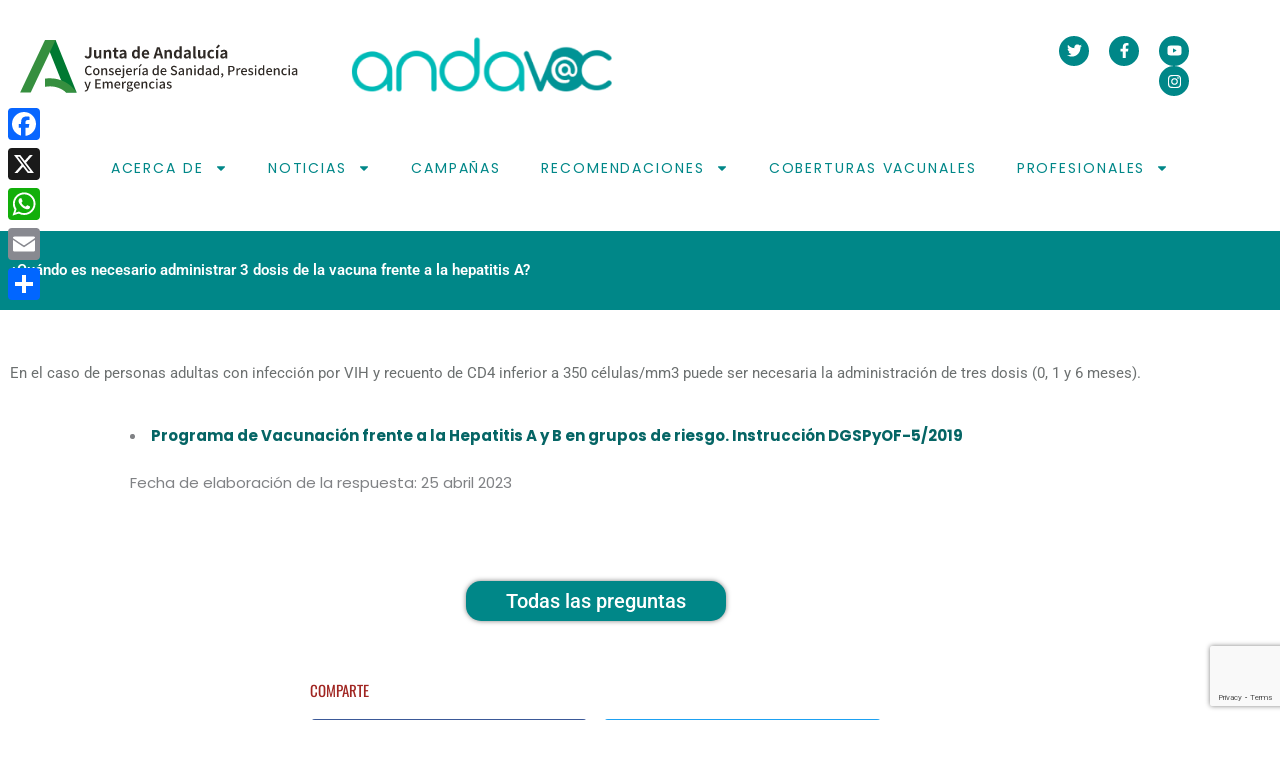

--- FILE ---
content_type: text/html; charset=UTF-8
request_url: https://www.andavac.es/faq-profesionales/cuando-es-necesario-administrar-3-dosis-de-la-vacuna-frente-a-la-hepatitis-a/
body_size: 35148
content:
<!DOCTYPE html>
<html lang="es">
<head>
<meta charset="UTF-8">
<meta name="viewport" content="width=device-width, initial-scale=1">
	<link rel="profile" href="https://gmpg.org/xfn/11"> 
	<meta name='robots' content='index, follow, max-image-preview:large, max-snippet:-1, max-video-preview:-1' />

	<!-- This site is optimized with the Yoast SEO plugin v26.8 - https://yoast.com/product/yoast-seo-wordpress/ -->
	<title>¿Cuándo es necesario administrar 3 dosis de la vacuna frente a la hepatitis A? - Plan de Vacunaciones de Andalucía (Andavac)</title>
	<link rel="canonical" href="https://www.andavac.es/faq-profesionales/cuando-es-necesario-administrar-3-dosis-de-la-vacuna-frente-a-la-hepatitis-a/" />
	<meta property="og:locale" content="es_ES" />
	<meta property="og:type" content="article" />
	<meta property="og:title" content="¿Cuándo es necesario administrar 3 dosis de la vacuna frente a la hepatitis A? - Plan de Vacunaciones de Andalucía (Andavac)" />
	<meta property="og:description" content="En el caso de personas adultas con infección por VIH y recuento de CD4 inferior a 350 células/mm3 puede ser necesaria la administración de tres dosis (0, 1 y 6 meses)." />
	<meta property="og:url" content="https://www.andavac.es/faq-profesionales/cuando-es-necesario-administrar-3-dosis-de-la-vacuna-frente-a-la-hepatitis-a/" />
	<meta property="og:site_name" content="Plan de Vacunaciones de Andalucía (Andavac)" />
	<meta name="twitter:card" content="summary_large_image" />
	<meta name="twitter:label1" content="Tiempo de lectura" />
	<meta name="twitter:data1" content="1 minuto" />
	<script type="application/ld+json" class="yoast-schema-graph">{"@context":"https://schema.org","@graph":[{"@type":"WebPage","@id":"https://www.andavac.es/faq-profesionales/cuando-es-necesario-administrar-3-dosis-de-la-vacuna-frente-a-la-hepatitis-a/","url":"https://www.andavac.es/faq-profesionales/cuando-es-necesario-administrar-3-dosis-de-la-vacuna-frente-a-la-hepatitis-a/","name":"¿Cuándo es necesario administrar 3 dosis de la vacuna frente a la hepatitis A? - Plan de Vacunaciones de Andalucía (Andavac)","isPartOf":{"@id":"https://www.andavac.es/#website"},"datePublished":"2023-04-29T15:28:31+00:00","breadcrumb":{"@id":"https://www.andavac.es/faq-profesionales/cuando-es-necesario-administrar-3-dosis-de-la-vacuna-frente-a-la-hepatitis-a/#breadcrumb"},"inLanguage":"es","potentialAction":[{"@type":"ReadAction","target":["https://www.andavac.es/faq-profesionales/cuando-es-necesario-administrar-3-dosis-de-la-vacuna-frente-a-la-hepatitis-a/"]}]},{"@type":"BreadcrumbList","@id":"https://www.andavac.es/faq-profesionales/cuando-es-necesario-administrar-3-dosis-de-la-vacuna-frente-a-la-hepatitis-a/#breadcrumb","itemListElement":[{"@type":"ListItem","position":1,"name":"Portada","item":"https://www.andavac.es/"},{"@type":"ListItem","position":2,"name":"Faq Profesionales","item":"https://www.andavac.es/faq-profesionales/"},{"@type":"ListItem","position":3,"name":"¿Cuándo es necesario administrar 3 dosis de la vacuna frente a la hepatitis A?"}]},{"@type":"WebSite","@id":"https://www.andavac.es/#website","url":"https://www.andavac.es/","name":"Plan de Vacunaciones de Andalucía (Andavac)","description":"Plan Estratégico de Vacunaciones de la Consejería de Salud y Familias de Andalucía. Información y formación en vacunas para profesionales sanitarios de Andalucía, con el soporte de la EASP","publisher":{"@id":"https://www.andavac.es/#organization"},"potentialAction":[{"@type":"SearchAction","target":{"@type":"EntryPoint","urlTemplate":"https://www.andavac.es/?s={search_term_string}"},"query-input":{"@type":"PropertyValueSpecification","valueRequired":true,"valueName":"search_term_string"}}],"inLanguage":"es"},{"@type":"Organization","@id":"https://www.andavac.es/#organization","name":"Plan de Vacunaciones de Andalucía (Andavac)","url":"https://www.andavac.es/","logo":{"@type":"ImageObject","inLanguage":"es","@id":"https://www.andavac.es/#/schema/logo/image/","url":"https://www.andavac.es/wp-content/uploads/2023/06/cropped-banner_andavac_2023.png","contentUrl":"https://www.andavac.es/wp-content/uploads/2023/06/cropped-banner_andavac_2023.png","width":828,"height":100,"caption":"Plan de Vacunaciones de Andalucía (Andavac)"},"image":{"@id":"https://www.andavac.es/#/schema/logo/image/"}}]}</script>
	<!-- / Yoast SEO plugin. -->


<link rel='dns-prefetch' href='//static.addtoany.com' />
<link rel='dns-prefetch' href='//www.googletagmanager.com' />
<link rel='dns-prefetch' href='//fonts.googleapis.com' />
<link rel="alternate" type="application/rss+xml" title="Plan de Vacunaciones de Andalucía (Andavac) &raquo; Feed" href="https://www.andavac.es/feed/" />
<link rel="alternate" title="oEmbed (JSON)" type="application/json+oembed" href="https://www.andavac.es/wp-json/oembed/1.0/embed?url=https%3A%2F%2Fwww.andavac.es%2Ffaq-profesionales%2Fcuando-es-necesario-administrar-3-dosis-de-la-vacuna-frente-a-la-hepatitis-a%2F" />
<link rel="alternate" title="oEmbed (XML)" type="text/xml+oembed" href="https://www.andavac.es/wp-json/oembed/1.0/embed?url=https%3A%2F%2Fwww.andavac.es%2Ffaq-profesionales%2Fcuando-es-necesario-administrar-3-dosis-de-la-vacuna-frente-a-la-hepatitis-a%2F&#038;format=xml" />
<style id='wp-img-auto-sizes-contain-inline-css'>
img:is([sizes=auto i],[sizes^="auto," i]){contain-intrinsic-size:3000px 1500px}
/*# sourceURL=wp-img-auto-sizes-contain-inline-css */
</style>
<link rel='stylesheet' id='dpProEventCalendar_headcss-css' href='https://www.andavac.es/wp-content/plugins/wordpress-pro-event-calendar/css/dpProEventCalendar.css?ver=3.0.6' media='all' />
<link rel='stylesheet' id='font-awesome-original-css' href='https://www.andavac.es/wp-content/plugins/wordpress-pro-event-calendar/css/font-awesome.css?ver=3.0.6' media='all' />
<link rel='stylesheet' id='jet-menu-astra-css' href='https://www.andavac.es/wp-content/plugins/jet-menu_new/integration/themes/astra/assets/css/style.css?ver=2.4.7' media='all' />
<link rel='stylesheet' id='astra-theme-css-css' href='https://www.andavac.es/wp-content/themes/astra/assets/css/minified/frontend.min.css?ver=4.11.12' media='all' />
<style id='astra-theme-css-inline-css'>
.ast-no-sidebar .entry-content .alignfull {margin-left: calc( -50vw + 50%);margin-right: calc( -50vw + 50%);max-width: 100vw;width: 100vw;}.ast-no-sidebar .entry-content .alignwide {margin-left: calc(-41vw + 50%);margin-right: calc(-41vw + 50%);max-width: unset;width: unset;}.ast-no-sidebar .entry-content .alignfull .alignfull,.ast-no-sidebar .entry-content .alignfull .alignwide,.ast-no-sidebar .entry-content .alignwide .alignfull,.ast-no-sidebar .entry-content .alignwide .alignwide,.ast-no-sidebar .entry-content .wp-block-column .alignfull,.ast-no-sidebar .entry-content .wp-block-column .alignwide{width: 100%;margin-left: auto;margin-right: auto;}.wp-block-gallery,.blocks-gallery-grid {margin: 0;}.wp-block-separator {max-width: 100px;}.wp-block-separator.is-style-wide,.wp-block-separator.is-style-dots {max-width: none;}.entry-content .has-2-columns .wp-block-column:first-child {padding-right: 10px;}.entry-content .has-2-columns .wp-block-column:last-child {padding-left: 10px;}@media (max-width: 782px) {.entry-content .wp-block-columns .wp-block-column {flex-basis: 100%;}.entry-content .has-2-columns .wp-block-column:first-child {padding-right: 0;}.entry-content .has-2-columns .wp-block-column:last-child {padding-left: 0;}}body .entry-content .wp-block-latest-posts {margin-left: 0;}body .entry-content .wp-block-latest-posts li {list-style: none;}.ast-no-sidebar .ast-container .entry-content .wp-block-latest-posts {margin-left: 0;}.ast-header-break-point .entry-content .alignwide {margin-left: auto;margin-right: auto;}.entry-content .blocks-gallery-item img {margin-bottom: auto;}.wp-block-pullquote {border-top: 4px solid #555d66;border-bottom: 4px solid #555d66;color: #40464d;}:root{--ast-post-nav-space:0;--ast-container-default-xlg-padding:6.67em;--ast-container-default-lg-padding:5.67em;--ast-container-default-slg-padding:4.34em;--ast-container-default-md-padding:3.34em;--ast-container-default-sm-padding:6.67em;--ast-container-default-xs-padding:2.4em;--ast-container-default-xxs-padding:1.4em;--ast-code-block-background:#EEEEEE;--ast-comment-inputs-background:#FAFAFA;--ast-normal-container-width:1200px;--ast-narrow-container-width:750px;--ast-blog-title-font-weight:normal;--ast-blog-meta-weight:inherit;--ast-global-color-primary:var(--ast-global-color-5);--ast-global-color-secondary:var(--ast-global-color-4);--ast-global-color-alternate-background:var(--ast-global-color-7);--ast-global-color-subtle-background:var(--ast-global-color-6);--ast-bg-style-guide:#F8FAFC;--ast-shadow-style-guide:0px 0px 4px 0 #00000057;--ast-global-dark-bg-style:#fff;--ast-global-dark-lfs:#fbfbfb;--ast-widget-bg-color:#fafafa;--ast-wc-container-head-bg-color:#fbfbfb;--ast-title-layout-bg:#eeeeee;--ast-search-border-color:#e7e7e7;--ast-lifter-hover-bg:#e6e6e6;--ast-gallery-block-color:#000;--srfm-color-input-label:var(--ast-global-color-2);}html{font-size:93.75%;}a,.page-title{color:#056565;}a:hover,a:focus{color:#3a3a3a;}body,button,input,select,textarea,.ast-button,.ast-custom-button{font-family:'Poppins',sans-serif;font-weight:400;font-size:15px;font-size:1rem;}blockquote{color:#000000;}p,.entry-content p{margin-bottom:1em;}.ast-site-identity .site-title a{color:var(--ast-global-color-2);}.site-title{font-size:35px;font-size:2.3333333333333rem;display:none;}.site-header .site-description{font-size:15px;font-size:1rem;display:none;}.entry-title{font-size:40px;font-size:2.6666666666667rem;}.archive .ast-article-post .ast-article-inner,.blog .ast-article-post .ast-article-inner,.archive .ast-article-post .ast-article-inner:hover,.blog .ast-article-post .ast-article-inner:hover{overflow:hidden;}h1,.entry-content :where(h1){font-size:40px;font-size:2.6666666666667rem;line-height:1.4em;}h2,.entry-content :where(h2){font-size:30px;font-size:2rem;line-height:1.3em;}h3,.entry-content :where(h3){font-size:25px;font-size:1.6666666666667rem;line-height:1.3em;}h4,.entry-content :where(h4){font-size:20px;font-size:1.3333333333333rem;line-height:1.2em;}h5,.entry-content :where(h5){font-size:18px;font-size:1.2rem;line-height:1.2em;}h6,.entry-content :where(h6){font-size:15px;font-size:1rem;line-height:1.25em;}::selection{background-color:#0274be;color:#ffffff;}body,h1,h2,h3,h4,h5,h6,.entry-title a,.entry-content :where(h1,h2,h3,h4,h5,h6){color:#3a3a3a;}.tagcloud a:hover,.tagcloud a:focus,.tagcloud a.current-item{color:#ffffff;border-color:#056565;background-color:#056565;}input:focus,input[type="text"]:focus,input[type="email"]:focus,input[type="url"]:focus,input[type="password"]:focus,input[type="reset"]:focus,input[type="search"]:focus,textarea:focus{border-color:#056565;}input[type="radio"]:checked,input[type=reset],input[type="checkbox"]:checked,input[type="checkbox"]:hover:checked,input[type="checkbox"]:focus:checked,input[type=range]::-webkit-slider-thumb{border-color:#056565;background-color:#056565;box-shadow:none;}.site-footer a:hover + .post-count,.site-footer a:focus + .post-count{background:#056565;border-color:#056565;}.single .nav-links .nav-previous,.single .nav-links .nav-next{color:#056565;}.entry-meta,.entry-meta *{line-height:1.45;color:#056565;}.entry-meta a:not(.ast-button):hover,.entry-meta a:not(.ast-button):hover *,.entry-meta a:not(.ast-button):focus,.entry-meta a:not(.ast-button):focus *,.page-links > .page-link,.page-links .page-link:hover,.post-navigation a:hover{color:#3a3a3a;}#cat option,.secondary .calendar_wrap thead a,.secondary .calendar_wrap thead a:visited{color:#056565;}.secondary .calendar_wrap #today,.ast-progress-val span{background:#056565;}.secondary a:hover + .post-count,.secondary a:focus + .post-count{background:#056565;border-color:#056565;}.calendar_wrap #today > a{color:#ffffff;}.page-links .page-link,.single .post-navigation a{color:#056565;}.ast-search-menu-icon .search-form button.search-submit{padding:0 4px;}.ast-search-menu-icon form.search-form{padding-right:0;}.ast-search-menu-icon.slide-search input.search-field{width:0;}.ast-header-search .ast-search-menu-icon.ast-dropdown-active .search-form,.ast-header-search .ast-search-menu-icon.ast-dropdown-active .search-field:focus{transition:all 0.2s;}.search-form input.search-field:focus{outline:none;}.widget-title,.widget .wp-block-heading{font-size:21px;font-size:1.4rem;color:#3a3a3a;}.ast-search-menu-icon.slide-search a:focus-visible:focus-visible,.astra-search-icon:focus-visible,#close:focus-visible,a:focus-visible,.ast-menu-toggle:focus-visible,.site .skip-link:focus-visible,.wp-block-loginout input:focus-visible,.wp-block-search.wp-block-search__button-inside .wp-block-search__inside-wrapper,.ast-header-navigation-arrow:focus-visible,.ast-orders-table__row .ast-orders-table__cell:focus-visible,a#ast-apply-coupon:focus-visible,#ast-apply-coupon:focus-visible,#close:focus-visible,.button.search-submit:focus-visible,#search_submit:focus,.normal-search:focus-visible,.ast-header-account-wrap:focus-visible,.astra-cart-drawer-close:focus,.ast-single-variation:focus,.ast-button:focus{outline-style:dotted;outline-color:inherit;outline-width:thin;}input:focus,input[type="text"]:focus,input[type="email"]:focus,input[type="url"]:focus,input[type="password"]:focus,input[type="reset"]:focus,input[type="search"]:focus,input[type="number"]:focus,textarea:focus,.wp-block-search__input:focus,[data-section="section-header-mobile-trigger"] .ast-button-wrap .ast-mobile-menu-trigger-minimal:focus,.ast-mobile-popup-drawer.active .menu-toggle-close:focus,#ast-scroll-top:focus,#coupon_code:focus,#ast-coupon-code:focus{border-style:dotted;border-color:inherit;border-width:thin;}input{outline:none;}.ast-logo-title-inline .site-logo-img{padding-right:1em;}.site-logo-img img{ transition:all 0.2s linear;}body .ast-oembed-container *{position:absolute;top:0;width:100%;height:100%;left:0;}body .wp-block-embed-pocket-casts .ast-oembed-container *{position:unset;}.ast-single-post-featured-section + article {margin-top: 2em;}.site-content .ast-single-post-featured-section img {width: 100%;overflow: hidden;object-fit: cover;}.site > .ast-single-related-posts-container {margin-top: 0;}@media (min-width: 769px) {.ast-desktop .ast-container--narrow {max-width: var(--ast-narrow-container-width);margin: 0 auto;}}.ast-page-builder-template .hentry {margin: 0;}.ast-page-builder-template .site-content > .ast-container {max-width: 100%;padding: 0;}.ast-page-builder-template .site .site-content #primary {padding: 0;margin: 0;}.ast-page-builder-template .no-results {text-align: center;margin: 4em auto;}.ast-page-builder-template .ast-pagination {padding: 2em;}.ast-page-builder-template .entry-header.ast-no-title.ast-no-thumbnail {margin-top: 0;}.ast-page-builder-template .entry-header.ast-header-without-markup {margin-top: 0;margin-bottom: 0;}.ast-page-builder-template .entry-header.ast-no-title.ast-no-meta {margin-bottom: 0;}.ast-page-builder-template.single .post-navigation {padding-bottom: 2em;}.ast-page-builder-template.single-post .site-content > .ast-container {max-width: 100%;}.ast-page-builder-template .entry-header {margin-top: 4em;margin-left: auto;margin-right: auto;padding-left: 20px;padding-right: 20px;}.single.ast-page-builder-template .entry-header {padding-left: 20px;padding-right: 20px;}.ast-page-builder-template .ast-archive-description {margin: 4em auto 0;padding-left: 20px;padding-right: 20px;}.ast-page-builder-template.ast-no-sidebar .entry-content .alignwide {margin-left: 0;margin-right: 0;}@media (max-width:768.9px){#ast-desktop-header{display:none;}}@media (min-width:769px){#ast-mobile-header{display:none;}}@media( max-width: 420px ) {.single .nav-links .nav-previous,.single .nav-links .nav-next {width: 100%;text-align: center;}}.wp-block-buttons.aligncenter{justify-content:center;}@media (max-width:782px){.entry-content .wp-block-columns .wp-block-column{margin-left:0px;}}.wp-block-image.aligncenter{margin-left:auto;margin-right:auto;}.wp-block-table.aligncenter{margin-left:auto;margin-right:auto;}.wp-block-buttons .wp-block-button.is-style-outline .wp-block-button__link.wp-element-button,.ast-outline-button,.wp-block-uagb-buttons-child .uagb-buttons-repeater.ast-outline-button{border-top-width:2px;border-right-width:2px;border-bottom-width:2px;border-left-width:2px;font-family:inherit;font-weight:inherit;line-height:1em;border-top-left-radius:2px;border-top-right-radius:2px;border-bottom-right-radius:2px;border-bottom-left-radius:2px;}.wp-block-button .wp-block-button__link.wp-element-button.is-style-outline:not(.has-background),.wp-block-button.is-style-outline>.wp-block-button__link.wp-element-button:not(.has-background),.ast-outline-button{background-color:transparent;}.entry-content[data-ast-blocks-layout] > figure{margin-bottom:1em;}.elementor-widget-container .elementor-loop-container .e-loop-item[data-elementor-type="loop-item"]{width:100%;}@media (max-width:768px){.ast-left-sidebar #content > .ast-container{display:flex;flex-direction:column-reverse;width:100%;}.ast-separate-container .ast-article-post,.ast-separate-container .ast-article-single{padding:1.5em 2.14em;}.ast-author-box img.avatar{margin:20px 0 0 0;}}@media (min-width:769px){.ast-separate-container.ast-right-sidebar #primary,.ast-separate-container.ast-left-sidebar #primary{border:0;}.search-no-results.ast-separate-container #primary{margin-bottom:4em;}}.elementor-widget-button .elementor-button{border-style:solid;text-decoration:none;border-top-width:0;border-right-width:0;border-left-width:0;border-bottom-width:0;}body .elementor-button.elementor-size-sm,body .elementor-button.elementor-size-xs,body .elementor-button.elementor-size-md,body .elementor-button.elementor-size-lg,body .elementor-button.elementor-size-xl,body .elementor-button{border-top-left-radius:2px;border-top-right-radius:2px;border-bottom-right-radius:2px;border-bottom-left-radius:2px;padding-top:10px;padding-right:40px;padding-bottom:10px;padding-left:40px;}.elementor-widget-button .elementor-button{border-color:#0274be;background-color:#0274be;}.elementor-widget-button .elementor-button:hover,.elementor-widget-button .elementor-button:focus{color:#ffffff;background-color:#3a3a3a;border-color:#3a3a3a;}.wp-block-button .wp-block-button__link ,.elementor-widget-button .elementor-button,.elementor-widget-button .elementor-button:visited{color:#ffffff;}.elementor-widget-button .elementor-button{line-height:1em;}.wp-block-button .wp-block-button__link:hover,.wp-block-button .wp-block-button__link:focus{color:#ffffff;background-color:#3a3a3a;border-color:#3a3a3a;}.elementor-widget-heading h1.elementor-heading-title{line-height:1.4em;}.elementor-widget-heading h2.elementor-heading-title{line-height:1.3em;}.elementor-widget-heading h3.elementor-heading-title{line-height:1.3em;}.elementor-widget-heading h4.elementor-heading-title{line-height:1.2em;}.elementor-widget-heading h5.elementor-heading-title{line-height:1.2em;}.elementor-widget-heading h6.elementor-heading-title{line-height:1.25em;}.wp-block-button .wp-block-button__link{border-top-width:0;border-right-width:0;border-left-width:0;border-bottom-width:0;border-color:#0274be;background-color:#0274be;color:#ffffff;font-family:inherit;font-weight:inherit;line-height:1em;border-top-left-radius:2px;border-top-right-radius:2px;border-bottom-right-radius:2px;border-bottom-left-radius:2px;padding-top:10px;padding-right:40px;padding-bottom:10px;padding-left:40px;}.menu-toggle,button,.ast-button,.ast-custom-button,.button,input#submit,input[type="button"],input[type="submit"],input[type="reset"]{border-style:solid;border-top-width:0;border-right-width:0;border-left-width:0;border-bottom-width:0;color:#ffffff;border-color:#0274be;background-color:#0274be;padding-top:10px;padding-right:40px;padding-bottom:10px;padding-left:40px;font-family:inherit;font-weight:inherit;line-height:1em;border-top-left-radius:2px;border-top-right-radius:2px;border-bottom-right-radius:2px;border-bottom-left-radius:2px;}button:focus,.menu-toggle:hover,button:hover,.ast-button:hover,.ast-custom-button:hover .button:hover,.ast-custom-button:hover ,input[type=reset]:hover,input[type=reset]:focus,input#submit:hover,input#submit:focus,input[type="button"]:hover,input[type="button"]:focus,input[type="submit"]:hover,input[type="submit"]:focus{color:#ffffff;background-color:#3a3a3a;border-color:#3a3a3a;}@media (max-width:768px){.ast-mobile-header-stack .main-header-bar .ast-search-menu-icon{display:inline-block;}.ast-header-break-point.ast-header-custom-item-outside .ast-mobile-header-stack .main-header-bar .ast-search-icon{margin:0;}.ast-comment-avatar-wrap img{max-width:2.5em;}.ast-comment-meta{padding:0 1.8888em 1.3333em;}.ast-separate-container .ast-comment-list li.depth-1{padding:1.5em 2.14em;}.ast-separate-container .comment-respond{padding:2em 2.14em;}}@media (min-width:544px){.ast-container{max-width:100%;}}@media (max-width:544px){.ast-separate-container .ast-article-post,.ast-separate-container .ast-article-single,.ast-separate-container .comments-title,.ast-separate-container .ast-archive-description{padding:1.5em 1em;}.ast-separate-container #content .ast-container{padding-left:0.54em;padding-right:0.54em;}.ast-separate-container .ast-comment-list .bypostauthor{padding:.5em;}.ast-search-menu-icon.ast-dropdown-active .search-field{width:170px;}} #ast-mobile-header .ast-site-header-cart-li a{pointer-events:none;}@media (min-width:545px){.ast-page-builder-template .comments-area,.single.ast-page-builder-template .entry-header,.single.ast-page-builder-template .post-navigation,.single.ast-page-builder-template .ast-single-related-posts-container{max-width:1240px;margin-left:auto;margin-right:auto;}}.ast-no-sidebar.ast-separate-container .entry-content .alignfull {margin-left: -6.67em;margin-right: -6.67em;width: auto;}@media (max-width: 1200px) {.ast-no-sidebar.ast-separate-container .entry-content .alignfull {margin-left: -2.4em;margin-right: -2.4em;}}@media (max-width: 768px) {.ast-no-sidebar.ast-separate-container .entry-content .alignfull {margin-left: -2.14em;margin-right: -2.14em;}}@media (max-width: 544px) {.ast-no-sidebar.ast-separate-container .entry-content .alignfull {margin-left: -1em;margin-right: -1em;}}.ast-no-sidebar.ast-separate-container .entry-content .alignwide {margin-left: -20px;margin-right: -20px;}.ast-no-sidebar.ast-separate-container .entry-content .wp-block-column .alignfull,.ast-no-sidebar.ast-separate-container .entry-content .wp-block-column .alignwide {margin-left: auto;margin-right: auto;width: 100%;}@media (max-width:768px){.site-title{display:none;}.site-header .site-description{display:none;}h1,.entry-content :where(h1){font-size:30px;}h2,.entry-content :where(h2){font-size:25px;}h3,.entry-content :where(h3){font-size:20px;}}@media (max-width:544px){.site-title{display:none;}.site-header .site-description{display:none;}h1,.entry-content :where(h1){font-size:30px;}h2,.entry-content :where(h2){font-size:25px;}h3,.entry-content :where(h3){font-size:20px;}}@media (max-width:768px){html{font-size:85.5%;}}@media (max-width:544px){html{font-size:85.5%;}}@media (min-width:769px){.ast-container{max-width:1240px;}}@font-face {font-family: "Astra";src: url(https://www.andavac.es/wp-content/themes/astra/assets/fonts/astra.woff) format("woff"),url(https://www.andavac.es/wp-content/themes/astra/assets/fonts/astra.ttf) format("truetype"),url(https://www.andavac.es/wp-content/themes/astra/assets/fonts/astra.svg#astra) format("svg");font-weight: normal;font-style: normal;font-display: fallback;}@media (min-width:769px){.single-post .site-content > .ast-container{max-width:1200px;}}@media (min-width:769px){.main-header-menu .sub-menu .menu-item.ast-left-align-sub-menu:hover > .sub-menu,.main-header-menu .sub-menu .menu-item.ast-left-align-sub-menu.focus > .sub-menu{margin-left:-0px;}}.site .comments-area{padding-bottom:3em;}.astra-icon-down_arrow::after {content: "\e900";font-family: Astra;}.astra-icon-close::after {content: "\e5cd";font-family: Astra;}.astra-icon-drag_handle::after {content: "\e25d";font-family: Astra;}.astra-icon-format_align_justify::after {content: "\e235";font-family: Astra;}.astra-icon-menu::after {content: "\e5d2";font-family: Astra;}.astra-icon-reorder::after {content: "\e8fe";font-family: Astra;}.astra-icon-search::after {content: "\e8b6";font-family: Astra;}.astra-icon-zoom_in::after {content: "\e56b";font-family: Astra;}.astra-icon-check-circle::after {content: "\e901";font-family: Astra;}.astra-icon-shopping-cart::after {content: "\f07a";font-family: Astra;}.astra-icon-shopping-bag::after {content: "\f290";font-family: Astra;}.astra-icon-shopping-basket::after {content: "\f291";font-family: Astra;}.astra-icon-circle-o::after {content: "\e903";font-family: Astra;}.astra-icon-certificate::after {content: "\e902";font-family: Astra;}blockquote {padding: 1.2em;}:root .has-ast-global-color-0-color{color:var(--ast-global-color-0);}:root .has-ast-global-color-0-background-color{background-color:var(--ast-global-color-0);}:root .wp-block-button .has-ast-global-color-0-color{color:var(--ast-global-color-0);}:root .wp-block-button .has-ast-global-color-0-background-color{background-color:var(--ast-global-color-0);}:root .has-ast-global-color-1-color{color:var(--ast-global-color-1);}:root .has-ast-global-color-1-background-color{background-color:var(--ast-global-color-1);}:root .wp-block-button .has-ast-global-color-1-color{color:var(--ast-global-color-1);}:root .wp-block-button .has-ast-global-color-1-background-color{background-color:var(--ast-global-color-1);}:root .has-ast-global-color-2-color{color:var(--ast-global-color-2);}:root .has-ast-global-color-2-background-color{background-color:var(--ast-global-color-2);}:root .wp-block-button .has-ast-global-color-2-color{color:var(--ast-global-color-2);}:root .wp-block-button .has-ast-global-color-2-background-color{background-color:var(--ast-global-color-2);}:root .has-ast-global-color-3-color{color:var(--ast-global-color-3);}:root .has-ast-global-color-3-background-color{background-color:var(--ast-global-color-3);}:root .wp-block-button .has-ast-global-color-3-color{color:var(--ast-global-color-3);}:root .wp-block-button .has-ast-global-color-3-background-color{background-color:var(--ast-global-color-3);}:root .has-ast-global-color-4-color{color:var(--ast-global-color-4);}:root .has-ast-global-color-4-background-color{background-color:var(--ast-global-color-4);}:root .wp-block-button .has-ast-global-color-4-color{color:var(--ast-global-color-4);}:root .wp-block-button .has-ast-global-color-4-background-color{background-color:var(--ast-global-color-4);}:root .has-ast-global-color-5-color{color:var(--ast-global-color-5);}:root .has-ast-global-color-5-background-color{background-color:var(--ast-global-color-5);}:root .wp-block-button .has-ast-global-color-5-color{color:var(--ast-global-color-5);}:root .wp-block-button .has-ast-global-color-5-background-color{background-color:var(--ast-global-color-5);}:root .has-ast-global-color-6-color{color:var(--ast-global-color-6);}:root .has-ast-global-color-6-background-color{background-color:var(--ast-global-color-6);}:root .wp-block-button .has-ast-global-color-6-color{color:var(--ast-global-color-6);}:root .wp-block-button .has-ast-global-color-6-background-color{background-color:var(--ast-global-color-6);}:root .has-ast-global-color-7-color{color:var(--ast-global-color-7);}:root .has-ast-global-color-7-background-color{background-color:var(--ast-global-color-7);}:root .wp-block-button .has-ast-global-color-7-color{color:var(--ast-global-color-7);}:root .wp-block-button .has-ast-global-color-7-background-color{background-color:var(--ast-global-color-7);}:root .has-ast-global-color-8-color{color:var(--ast-global-color-8);}:root .has-ast-global-color-8-background-color{background-color:var(--ast-global-color-8);}:root .wp-block-button .has-ast-global-color-8-color{color:var(--ast-global-color-8);}:root .wp-block-button .has-ast-global-color-8-background-color{background-color:var(--ast-global-color-8);}:root{--ast-global-color-0:#0170B9;--ast-global-color-1:#3a3a3a;--ast-global-color-2:#3a3a3a;--ast-global-color-3:#4B4F58;--ast-global-color-4:#F5F5F5;--ast-global-color-5:#FFFFFF;--ast-global-color-6:#E5E5E5;--ast-global-color-7:#424242;--ast-global-color-8:#000000;}:root {--ast-border-color : #dddddd;}.ast-single-entry-banner {-js-display: flex;display: flex;flex-direction: column;justify-content: center;text-align: center;position: relative;background: var(--ast-title-layout-bg);}.ast-single-entry-banner[data-banner-layout="layout-1"] {max-width: 1200px;background: inherit;padding: 20px 0;}.ast-single-entry-banner[data-banner-width-type="custom"] {margin: 0 auto;width: 100%;}.ast-single-entry-banner + .site-content .entry-header {margin-bottom: 0;}.site .ast-author-avatar {--ast-author-avatar-size: ;}a.ast-underline-text {text-decoration: underline;}.ast-container > .ast-terms-link {position: relative;display: block;}a.ast-button.ast-badge-tax {padding: 4px 8px;border-radius: 3px;font-size: inherit;}header.entry-header{text-align:left;}header.entry-header .entry-title{font-size:30px;font-size:2rem;}header.entry-header > *:not(:last-child){margin-bottom:10px;}@media (max-width:768px){header.entry-header{text-align:left;}}@media (max-width:544px){header.entry-header{text-align:left;}}.ast-archive-entry-banner {-js-display: flex;display: flex;flex-direction: column;justify-content: center;text-align: center;position: relative;background: var(--ast-title-layout-bg);}.ast-archive-entry-banner[data-banner-width-type="custom"] {margin: 0 auto;width: 100%;}.ast-archive-entry-banner[data-banner-layout="layout-1"] {background: inherit;padding: 20px 0;text-align: left;}body.archive .ast-archive-description{max-width:1200px;width:100%;text-align:left;padding-top:3em;padding-right:3em;padding-bottom:3em;padding-left:3em;}body.archive .ast-archive-description .ast-archive-title,body.archive .ast-archive-description .ast-archive-title *{font-size:40px;font-size:2.6666666666667rem;}body.archive .ast-archive-description > *:not(:last-child){margin-bottom:10px;}@media (max-width:768px){body.archive .ast-archive-description{text-align:left;}}@media (max-width:544px){body.archive .ast-archive-description{text-align:left;}}.ast-breadcrumbs .trail-browse,.ast-breadcrumbs .trail-items,.ast-breadcrumbs .trail-items li{display:inline-block;margin:0;padding:0;border:none;background:inherit;text-indent:0;text-decoration:none;}.ast-breadcrumbs .trail-browse{font-size:inherit;font-style:inherit;font-weight:inherit;color:inherit;}.ast-breadcrumbs .trail-items{list-style:none;}.trail-items li::after{padding:0 0.3em;content:"\00bb";}.trail-items li:last-of-type::after{display:none;}h1,h2,h3,h4,h5,h6,.entry-content :where(h1,h2,h3,h4,h5,h6){color:var(--ast-global-color-2);}@media (max-width:768px){.ast-builder-grid-row-container.ast-builder-grid-row-tablet-3-firstrow .ast-builder-grid-row > *:first-child,.ast-builder-grid-row-container.ast-builder-grid-row-tablet-3-lastrow .ast-builder-grid-row > *:last-child{grid-column:1 / -1;}}@media (max-width:544px){.ast-builder-grid-row-container.ast-builder-grid-row-mobile-3-firstrow .ast-builder-grid-row > *:first-child,.ast-builder-grid-row-container.ast-builder-grid-row-mobile-3-lastrow .ast-builder-grid-row > *:last-child{grid-column:1 / -1;}}.ast-builder-layout-element[data-section="title_tagline"]{display:flex;}@media (max-width:768px){.ast-header-break-point .ast-builder-layout-element[data-section="title_tagline"]{display:flex;}}@media (max-width:544px){.ast-header-break-point .ast-builder-layout-element[data-section="title_tagline"]{display:flex;}}.ast-builder-menu-1{font-family:inherit;font-weight:inherit;}.ast-builder-menu-1 .sub-menu,.ast-builder-menu-1 .inline-on-mobile .sub-menu{border-top-width:2px;border-bottom-width:0px;border-right-width:0px;border-left-width:0px;border-color:#0274be;border-style:solid;}.ast-builder-menu-1 .sub-menu .sub-menu{top:-2px;}.ast-builder-menu-1 .main-header-menu > .menu-item > .sub-menu,.ast-builder-menu-1 .main-header-menu > .menu-item > .astra-full-megamenu-wrapper{margin-top:0px;}.ast-desktop .ast-builder-menu-1 .main-header-menu > .menu-item > .sub-menu:before,.ast-desktop .ast-builder-menu-1 .main-header-menu > .menu-item > .astra-full-megamenu-wrapper:before{height:calc( 0px + 2px + 5px );}.ast-desktop .ast-builder-menu-1 .menu-item .sub-menu .menu-link{border-style:none;}@media (max-width:768px){.ast-header-break-point .ast-builder-menu-1 .menu-item.menu-item-has-children > .ast-menu-toggle{top:0;}.ast-builder-menu-1 .inline-on-mobile .menu-item.menu-item-has-children > .ast-menu-toggle{right:-15px;}.ast-builder-menu-1 .menu-item-has-children > .menu-link:after{content:unset;}.ast-builder-menu-1 .main-header-menu > .menu-item > .sub-menu,.ast-builder-menu-1 .main-header-menu > .menu-item > .astra-full-megamenu-wrapper{margin-top:0;}}@media (max-width:544px){.ast-header-break-point .ast-builder-menu-1 .menu-item.menu-item-has-children > .ast-menu-toggle{top:0;}.ast-builder-menu-1 .main-header-menu > .menu-item > .sub-menu,.ast-builder-menu-1 .main-header-menu > .menu-item > .astra-full-megamenu-wrapper{margin-top:0;}}.ast-builder-menu-1{display:flex;}@media (max-width:768px){.ast-header-break-point .ast-builder-menu-1{display:flex;}}@media (max-width:544px){.ast-header-break-point .ast-builder-menu-1{display:flex;}}.elementor-posts-container [CLASS*="ast-width-"]{width:100%;}.elementor-template-full-width .ast-container{display:block;}.elementor-screen-only,.screen-reader-text,.screen-reader-text span,.ui-helper-hidden-accessible{top:0 !important;}@media (max-width:544px){.elementor-element .elementor-wc-products .woocommerce[class*="columns-"] ul.products li.product{width:auto;margin:0;}.elementor-element .woocommerce .woocommerce-result-count{float:none;}}.ast-header-break-point .main-header-bar{border-bottom-width:1px;}@media (min-width:769px){.main-header-bar{border-bottom-width:1px;}}.main-header-menu .menu-item, #astra-footer-menu .menu-item, .main-header-bar .ast-masthead-custom-menu-items{-js-display:flex;display:flex;-webkit-box-pack:center;-webkit-justify-content:center;-moz-box-pack:center;-ms-flex-pack:center;justify-content:center;-webkit-box-orient:vertical;-webkit-box-direction:normal;-webkit-flex-direction:column;-moz-box-orient:vertical;-moz-box-direction:normal;-ms-flex-direction:column;flex-direction:column;}.main-header-menu > .menu-item > .menu-link, #astra-footer-menu > .menu-item > .menu-link{height:100%;-webkit-box-align:center;-webkit-align-items:center;-moz-box-align:center;-ms-flex-align:center;align-items:center;-js-display:flex;display:flex;}.main-header-menu .sub-menu .menu-item.menu-item-has-children > .menu-link:after{position:absolute;right:1em;top:50%;transform:translate(0,-50%) rotate(270deg);}.ast-header-break-point .main-header-bar .main-header-bar-navigation .page_item_has_children > .ast-menu-toggle::before, .ast-header-break-point .main-header-bar .main-header-bar-navigation .menu-item-has-children > .ast-menu-toggle::before, .ast-mobile-popup-drawer .main-header-bar-navigation .menu-item-has-children>.ast-menu-toggle::before, .ast-header-break-point .ast-mobile-header-wrap .main-header-bar-navigation .menu-item-has-children > .ast-menu-toggle::before{font-weight:bold;content:"\e900";font-family:Astra;text-decoration:inherit;display:inline-block;}.ast-header-break-point .main-navigation ul.sub-menu .menu-item .menu-link:before{content:"\e900";font-family:Astra;font-size:.65em;text-decoration:inherit;display:inline-block;transform:translate(0, -2px) rotateZ(270deg);margin-right:5px;}.widget_search .search-form:after{font-family:Astra;font-size:1.2em;font-weight:normal;content:"\e8b6";position:absolute;top:50%;right:15px;transform:translate(0, -50%);}.astra-search-icon::before{content:"\e8b6";font-family:Astra;font-style:normal;font-weight:normal;text-decoration:inherit;text-align:center;-webkit-font-smoothing:antialiased;-moz-osx-font-smoothing:grayscale;z-index:3;}.main-header-bar .main-header-bar-navigation .page_item_has_children > a:after, .main-header-bar .main-header-bar-navigation .menu-item-has-children > a:after, .menu-item-has-children .ast-header-navigation-arrow:after{content:"\e900";display:inline-block;font-family:Astra;font-size:.6rem;font-weight:bold;text-rendering:auto;-webkit-font-smoothing:antialiased;-moz-osx-font-smoothing:grayscale;margin-left:10px;line-height:normal;}.menu-item-has-children .sub-menu .ast-header-navigation-arrow:after{margin-left:0;}.ast-mobile-popup-drawer .main-header-bar-navigation .ast-submenu-expanded>.ast-menu-toggle::before{transform:rotateX(180deg);}.ast-header-break-point .main-header-bar-navigation .menu-item-has-children > .menu-link:after{display:none;}@media (min-width:769px){.ast-builder-menu .main-navigation > ul > li:last-child a{margin-right:0;}}.ast-separate-container .ast-article-inner{background-color:transparent;background-image:none;}.ast-separate-container .ast-article-post{background-color:var(--ast-global-color-5);}@media (max-width:768px){.ast-separate-container .ast-article-post{background-color:var(--ast-global-color-5);}}@media (max-width:544px){.ast-separate-container .ast-article-post{background-color:var(--ast-global-color-5);}}.ast-separate-container .ast-article-single:not(.ast-related-post), .ast-separate-container .error-404, .ast-separate-container .no-results, .single.ast-separate-container  .ast-author-meta, .ast-separate-container .related-posts-title-wrapper, .ast-separate-container .comments-count-wrapper, .ast-box-layout.ast-plain-container .site-content, .ast-padded-layout.ast-plain-container .site-content, .ast-separate-container .ast-archive-description, .ast-separate-container .comments-area .comment-respond, .ast-separate-container .comments-area .ast-comment-list li, .ast-separate-container .comments-area .comments-title{background-color:var(--ast-global-color-5);}@media (max-width:768px){.ast-separate-container .ast-article-single:not(.ast-related-post), .ast-separate-container .error-404, .ast-separate-container .no-results, .single.ast-separate-container  .ast-author-meta, .ast-separate-container .related-posts-title-wrapper, .ast-separate-container .comments-count-wrapper, .ast-box-layout.ast-plain-container .site-content, .ast-padded-layout.ast-plain-container .site-content, .ast-separate-container .ast-archive-description{background-color:var(--ast-global-color-5);}}@media (max-width:544px){.ast-separate-container .ast-article-single:not(.ast-related-post), .ast-separate-container .error-404, .ast-separate-container .no-results, .single.ast-separate-container  .ast-author-meta, .ast-separate-container .related-posts-title-wrapper, .ast-separate-container .comments-count-wrapper, .ast-box-layout.ast-plain-container .site-content, .ast-padded-layout.ast-plain-container .site-content, .ast-separate-container .ast-archive-description{background-color:var(--ast-global-color-5);}}.ast-separate-container.ast-two-container #secondary .widget{background-color:var(--ast-global-color-5);}@media (max-width:768px){.ast-separate-container.ast-two-container #secondary .widget{background-color:var(--ast-global-color-5);}}@media (max-width:544px){.ast-separate-container.ast-two-container #secondary .widget{background-color:var(--ast-global-color-5);}}.ast-mobile-header-content > *,.ast-desktop-header-content > * {padding: 10px 0;height: auto;}.ast-mobile-header-content > *:first-child,.ast-desktop-header-content > *:first-child {padding-top: 10px;}.ast-mobile-header-content > .ast-builder-menu,.ast-desktop-header-content > .ast-builder-menu {padding-top: 0;}.ast-mobile-header-content > *:last-child,.ast-desktop-header-content > *:last-child {padding-bottom: 0;}.ast-mobile-header-content .ast-search-menu-icon.ast-inline-search label,.ast-desktop-header-content .ast-search-menu-icon.ast-inline-search label {width: 100%;}.ast-desktop-header-content .main-header-bar-navigation .ast-submenu-expanded > .ast-menu-toggle::before {transform: rotateX(180deg);}#ast-desktop-header .ast-desktop-header-content,.ast-mobile-header-content .ast-search-icon,.ast-desktop-header-content .ast-search-icon,.ast-mobile-header-wrap .ast-mobile-header-content,.ast-main-header-nav-open.ast-popup-nav-open .ast-mobile-header-wrap .ast-mobile-header-content,.ast-main-header-nav-open.ast-popup-nav-open .ast-desktop-header-content {display: none;}.ast-main-header-nav-open.ast-header-break-point #ast-desktop-header .ast-desktop-header-content,.ast-main-header-nav-open.ast-header-break-point .ast-mobile-header-wrap .ast-mobile-header-content {display: block;}.ast-desktop .ast-desktop-header-content .astra-menu-animation-slide-up > .menu-item > .sub-menu,.ast-desktop .ast-desktop-header-content .astra-menu-animation-slide-up > .menu-item .menu-item > .sub-menu,.ast-desktop .ast-desktop-header-content .astra-menu-animation-slide-down > .menu-item > .sub-menu,.ast-desktop .ast-desktop-header-content .astra-menu-animation-slide-down > .menu-item .menu-item > .sub-menu,.ast-desktop .ast-desktop-header-content .astra-menu-animation-fade > .menu-item > .sub-menu,.ast-desktop .ast-desktop-header-content .astra-menu-animation-fade > .menu-item .menu-item > .sub-menu {opacity: 1;visibility: visible;}.ast-hfb-header.ast-default-menu-enable.ast-header-break-point .ast-mobile-header-wrap .ast-mobile-header-content .main-header-bar-navigation {width: unset;margin: unset;}.ast-mobile-header-content.content-align-flex-end .main-header-bar-navigation .menu-item-has-children > .ast-menu-toggle,.ast-desktop-header-content.content-align-flex-end .main-header-bar-navigation .menu-item-has-children > .ast-menu-toggle {left: calc( 20px - 0.907em);right: auto;}.ast-mobile-header-content .ast-search-menu-icon,.ast-mobile-header-content .ast-search-menu-icon.slide-search,.ast-desktop-header-content .ast-search-menu-icon,.ast-desktop-header-content .ast-search-menu-icon.slide-search {width: 100%;position: relative;display: block;right: auto;transform: none;}.ast-mobile-header-content .ast-search-menu-icon.slide-search .search-form,.ast-mobile-header-content .ast-search-menu-icon .search-form,.ast-desktop-header-content .ast-search-menu-icon.slide-search .search-form,.ast-desktop-header-content .ast-search-menu-icon .search-form {right: 0;visibility: visible;opacity: 1;position: relative;top: auto;transform: none;padding: 0;display: block;overflow: hidden;}.ast-mobile-header-content .ast-search-menu-icon.ast-inline-search .search-field,.ast-mobile-header-content .ast-search-menu-icon .search-field,.ast-desktop-header-content .ast-search-menu-icon.ast-inline-search .search-field,.ast-desktop-header-content .ast-search-menu-icon .search-field {width: 100%;padding-right: 5.5em;}.ast-mobile-header-content .ast-search-menu-icon .search-submit,.ast-desktop-header-content .ast-search-menu-icon .search-submit {display: block;position: absolute;height: 100%;top: 0;right: 0;padding: 0 1em;border-radius: 0;}.ast-hfb-header.ast-default-menu-enable.ast-header-break-point .ast-mobile-header-wrap .ast-mobile-header-content .main-header-bar-navigation ul .sub-menu .menu-link {padding-left: 30px;}.ast-hfb-header.ast-default-menu-enable.ast-header-break-point .ast-mobile-header-wrap .ast-mobile-header-content .main-header-bar-navigation .sub-menu .menu-item .menu-item .menu-link {padding-left: 40px;}.ast-mobile-popup-drawer.active .ast-mobile-popup-inner{background-color:#ffffff;;}.ast-mobile-header-wrap .ast-mobile-header-content, .ast-desktop-header-content{background-color:#ffffff;;}.ast-mobile-popup-content > *, .ast-mobile-header-content > *, .ast-desktop-popup-content > *, .ast-desktop-header-content > *{padding-top:0px;padding-bottom:0px;}.content-align-flex-start .ast-builder-layout-element{justify-content:flex-start;}.content-align-flex-start .main-header-menu{text-align:left;}.ast-mobile-popup-drawer.active .menu-toggle-close{color:#3a3a3a;}.ast-mobile-header-wrap .ast-primary-header-bar,.ast-primary-header-bar .site-primary-header-wrap{min-height:70px;}.ast-desktop .ast-primary-header-bar .main-header-menu > .menu-item{line-height:70px;}.ast-header-break-point #masthead .ast-mobile-header-wrap .ast-primary-header-bar,.ast-header-break-point #masthead .ast-mobile-header-wrap .ast-below-header-bar,.ast-header-break-point #masthead .ast-mobile-header-wrap .ast-above-header-bar{padding-left:20px;padding-right:20px;}.ast-header-break-point .ast-primary-header-bar{border-bottom-width:1px;border-bottom-color:var( --ast-global-color-subtle-background,--ast-global-color-7 );border-bottom-style:solid;}@media (min-width:769px){.ast-primary-header-bar{border-bottom-width:1px;border-bottom-color:var( --ast-global-color-subtle-background,--ast-global-color-7 );border-bottom-style:solid;}}.ast-primary-header-bar{background-color:var( --ast-global-color-primary,--ast-global-color-4 );}.ast-primary-header-bar{display:block;}@media (max-width:768px){.ast-header-break-point .ast-primary-header-bar{display:grid;}}@media (max-width:544px){.ast-header-break-point .ast-primary-header-bar{display:grid;}}[data-section="section-header-mobile-trigger"] .ast-button-wrap .ast-mobile-menu-trigger-minimal{color:#0274be;border:none;background:transparent;}[data-section="section-header-mobile-trigger"] .ast-button-wrap .mobile-menu-toggle-icon .ast-mobile-svg{width:20px;height:20px;fill:#0274be;}[data-section="section-header-mobile-trigger"] .ast-button-wrap .mobile-menu-wrap .mobile-menu{color:#0274be;}.ast-builder-menu-mobile .main-navigation .menu-item.menu-item-has-children > .ast-menu-toggle{top:0;}.ast-builder-menu-mobile .main-navigation .menu-item-has-children > .menu-link:after{content:unset;}.ast-hfb-header .ast-builder-menu-mobile .main-header-menu, .ast-hfb-header .ast-builder-menu-mobile .main-navigation .menu-item .menu-link, .ast-hfb-header .ast-builder-menu-mobile .main-navigation .menu-item .sub-menu .menu-link{border-style:none;}.ast-builder-menu-mobile .main-navigation .menu-item.menu-item-has-children > .ast-menu-toggle{top:0;}@media (max-width:768px){.ast-builder-menu-mobile .main-navigation .menu-item.menu-item-has-children > .ast-menu-toggle{top:0;}.ast-builder-menu-mobile .main-navigation .menu-item-has-children > .menu-link:after{content:unset;}}@media (max-width:544px){.ast-builder-menu-mobile .main-navigation .menu-item.menu-item-has-children > .ast-menu-toggle{top:0;}}.ast-builder-menu-mobile .main-navigation{display:block;}@media (max-width:768px){.ast-header-break-point .ast-builder-menu-mobile .main-navigation{display:block;}}@media (max-width:544px){.ast-header-break-point .ast-builder-menu-mobile .main-navigation{display:block;}}:root{--e-global-color-astglobalcolor0:#0170B9;--e-global-color-astglobalcolor1:#3a3a3a;--e-global-color-astglobalcolor2:#3a3a3a;--e-global-color-astglobalcolor3:#4B4F58;--e-global-color-astglobalcolor4:#F5F5F5;--e-global-color-astglobalcolor5:#FFFFFF;--e-global-color-astglobalcolor6:#E5E5E5;--e-global-color-astglobalcolor7:#424242;--e-global-color-astglobalcolor8:#000000;}
/*# sourceURL=astra-theme-css-inline-css */
</style>
<link rel='stylesheet' id='astra-google-fonts-css' href='https://fonts.googleapis.com/css?family=Poppins%3A400%2C&#038;display=fallback&#038;ver=4.11.12' media='all' />
<link rel='stylesheet' id='astra-menu-animation-css' href='https://www.andavac.es/wp-content/themes/astra/assets/css/minified/menu-animation.min.css?ver=4.11.12' media='all' />
<link rel='stylesheet' id='layerslider-css' href='https://www.andavac.es/wp-content/plugins/LayerSlider/static/layerslider/css/layerslider.css?ver=6.8.4' media='all' />
<style id='wp-emoji-styles-inline-css'>

	img.wp-smiley, img.emoji {
		display: inline !important;
		border: none !important;
		box-shadow: none !important;
		height: 1em !important;
		width: 1em !important;
		margin: 0 0.07em !important;
		vertical-align: -0.1em !important;
		background: none !important;
		padding: 0 !important;
	}
/*# sourceURL=wp-emoji-styles-inline-css */
</style>
<link rel='stylesheet' id='wp-block-library-css' href='https://www.andavac.es/wp-includes/css/dist/block-library/style.min.css?ver=6.9' media='all' />
<link rel='stylesheet' id='jet-engine-frontend-css' href='https://www.andavac.es/wp-content/plugins/jet-engine/assets/css/frontend.css?ver=3.8.2.1' media='all' />
<style id='global-styles-inline-css'>
:root{--wp--preset--aspect-ratio--square: 1;--wp--preset--aspect-ratio--4-3: 4/3;--wp--preset--aspect-ratio--3-4: 3/4;--wp--preset--aspect-ratio--3-2: 3/2;--wp--preset--aspect-ratio--2-3: 2/3;--wp--preset--aspect-ratio--16-9: 16/9;--wp--preset--aspect-ratio--9-16: 9/16;--wp--preset--color--black: #000000;--wp--preset--color--cyan-bluish-gray: #abb8c3;--wp--preset--color--white: #ffffff;--wp--preset--color--pale-pink: #f78da7;--wp--preset--color--vivid-red: #cf2e2e;--wp--preset--color--luminous-vivid-orange: #ff6900;--wp--preset--color--luminous-vivid-amber: #fcb900;--wp--preset--color--light-green-cyan: #7bdcb5;--wp--preset--color--vivid-green-cyan: #00d084;--wp--preset--color--pale-cyan-blue: #8ed1fc;--wp--preset--color--vivid-cyan-blue: #0693e3;--wp--preset--color--vivid-purple: #9b51e0;--wp--preset--color--ast-global-color-0: var(--ast-global-color-0);--wp--preset--color--ast-global-color-1: var(--ast-global-color-1);--wp--preset--color--ast-global-color-2: var(--ast-global-color-2);--wp--preset--color--ast-global-color-3: var(--ast-global-color-3);--wp--preset--color--ast-global-color-4: var(--ast-global-color-4);--wp--preset--color--ast-global-color-5: var(--ast-global-color-5);--wp--preset--color--ast-global-color-6: var(--ast-global-color-6);--wp--preset--color--ast-global-color-7: var(--ast-global-color-7);--wp--preset--color--ast-global-color-8: var(--ast-global-color-8);--wp--preset--gradient--vivid-cyan-blue-to-vivid-purple: linear-gradient(135deg,rgb(6,147,227) 0%,rgb(155,81,224) 100%);--wp--preset--gradient--light-green-cyan-to-vivid-green-cyan: linear-gradient(135deg,rgb(122,220,180) 0%,rgb(0,208,130) 100%);--wp--preset--gradient--luminous-vivid-amber-to-luminous-vivid-orange: linear-gradient(135deg,rgb(252,185,0) 0%,rgb(255,105,0) 100%);--wp--preset--gradient--luminous-vivid-orange-to-vivid-red: linear-gradient(135deg,rgb(255,105,0) 0%,rgb(207,46,46) 100%);--wp--preset--gradient--very-light-gray-to-cyan-bluish-gray: linear-gradient(135deg,rgb(238,238,238) 0%,rgb(169,184,195) 100%);--wp--preset--gradient--cool-to-warm-spectrum: linear-gradient(135deg,rgb(74,234,220) 0%,rgb(151,120,209) 20%,rgb(207,42,186) 40%,rgb(238,44,130) 60%,rgb(251,105,98) 80%,rgb(254,248,76) 100%);--wp--preset--gradient--blush-light-purple: linear-gradient(135deg,rgb(255,206,236) 0%,rgb(152,150,240) 100%);--wp--preset--gradient--blush-bordeaux: linear-gradient(135deg,rgb(254,205,165) 0%,rgb(254,45,45) 50%,rgb(107,0,62) 100%);--wp--preset--gradient--luminous-dusk: linear-gradient(135deg,rgb(255,203,112) 0%,rgb(199,81,192) 50%,rgb(65,88,208) 100%);--wp--preset--gradient--pale-ocean: linear-gradient(135deg,rgb(255,245,203) 0%,rgb(182,227,212) 50%,rgb(51,167,181) 100%);--wp--preset--gradient--electric-grass: linear-gradient(135deg,rgb(202,248,128) 0%,rgb(113,206,126) 100%);--wp--preset--gradient--midnight: linear-gradient(135deg,rgb(2,3,129) 0%,rgb(40,116,252) 100%);--wp--preset--font-size--small: 13px;--wp--preset--font-size--medium: 20px;--wp--preset--font-size--large: 36px;--wp--preset--font-size--x-large: 42px;--wp--preset--spacing--20: 0.44rem;--wp--preset--spacing--30: 0.67rem;--wp--preset--spacing--40: 1rem;--wp--preset--spacing--50: 1.5rem;--wp--preset--spacing--60: 2.25rem;--wp--preset--spacing--70: 3.38rem;--wp--preset--spacing--80: 5.06rem;--wp--preset--shadow--natural: 6px 6px 9px rgba(0, 0, 0, 0.2);--wp--preset--shadow--deep: 12px 12px 50px rgba(0, 0, 0, 0.4);--wp--preset--shadow--sharp: 6px 6px 0px rgba(0, 0, 0, 0.2);--wp--preset--shadow--outlined: 6px 6px 0px -3px rgb(255, 255, 255), 6px 6px rgb(0, 0, 0);--wp--preset--shadow--crisp: 6px 6px 0px rgb(0, 0, 0);}:root { --wp--style--global--content-size: var(--wp--custom--ast-content-width-size);--wp--style--global--wide-size: var(--wp--custom--ast-wide-width-size); }:where(body) { margin: 0; }.wp-site-blocks > .alignleft { float: left; margin-right: 2em; }.wp-site-blocks > .alignright { float: right; margin-left: 2em; }.wp-site-blocks > .aligncenter { justify-content: center; margin-left: auto; margin-right: auto; }:where(.wp-site-blocks) > * { margin-block-start: 24px; margin-block-end: 0; }:where(.wp-site-blocks) > :first-child { margin-block-start: 0; }:where(.wp-site-blocks) > :last-child { margin-block-end: 0; }:root { --wp--style--block-gap: 24px; }:root :where(.is-layout-flow) > :first-child{margin-block-start: 0;}:root :where(.is-layout-flow) > :last-child{margin-block-end: 0;}:root :where(.is-layout-flow) > *{margin-block-start: 24px;margin-block-end: 0;}:root :where(.is-layout-constrained) > :first-child{margin-block-start: 0;}:root :where(.is-layout-constrained) > :last-child{margin-block-end: 0;}:root :where(.is-layout-constrained) > *{margin-block-start: 24px;margin-block-end: 0;}:root :where(.is-layout-flex){gap: 24px;}:root :where(.is-layout-grid){gap: 24px;}.is-layout-flow > .alignleft{float: left;margin-inline-start: 0;margin-inline-end: 2em;}.is-layout-flow > .alignright{float: right;margin-inline-start: 2em;margin-inline-end: 0;}.is-layout-flow > .aligncenter{margin-left: auto !important;margin-right: auto !important;}.is-layout-constrained > .alignleft{float: left;margin-inline-start: 0;margin-inline-end: 2em;}.is-layout-constrained > .alignright{float: right;margin-inline-start: 2em;margin-inline-end: 0;}.is-layout-constrained > .aligncenter{margin-left: auto !important;margin-right: auto !important;}.is-layout-constrained > :where(:not(.alignleft):not(.alignright):not(.alignfull)){max-width: var(--wp--style--global--content-size);margin-left: auto !important;margin-right: auto !important;}.is-layout-constrained > .alignwide{max-width: var(--wp--style--global--wide-size);}body .is-layout-flex{display: flex;}.is-layout-flex{flex-wrap: wrap;align-items: center;}.is-layout-flex > :is(*, div){margin: 0;}body .is-layout-grid{display: grid;}.is-layout-grid > :is(*, div){margin: 0;}body{padding-top: 0px;padding-right: 0px;padding-bottom: 0px;padding-left: 0px;}a:where(:not(.wp-element-button)){text-decoration: none;}:root :where(.wp-element-button, .wp-block-button__link){background-color: #32373c;border-width: 0;color: #fff;font-family: inherit;font-size: inherit;font-style: inherit;font-weight: inherit;letter-spacing: inherit;line-height: inherit;padding-top: calc(0.667em + 2px);padding-right: calc(1.333em + 2px);padding-bottom: calc(0.667em + 2px);padding-left: calc(1.333em + 2px);text-decoration: none;text-transform: inherit;}.has-black-color{color: var(--wp--preset--color--black) !important;}.has-cyan-bluish-gray-color{color: var(--wp--preset--color--cyan-bluish-gray) !important;}.has-white-color{color: var(--wp--preset--color--white) !important;}.has-pale-pink-color{color: var(--wp--preset--color--pale-pink) !important;}.has-vivid-red-color{color: var(--wp--preset--color--vivid-red) !important;}.has-luminous-vivid-orange-color{color: var(--wp--preset--color--luminous-vivid-orange) !important;}.has-luminous-vivid-amber-color{color: var(--wp--preset--color--luminous-vivid-amber) !important;}.has-light-green-cyan-color{color: var(--wp--preset--color--light-green-cyan) !important;}.has-vivid-green-cyan-color{color: var(--wp--preset--color--vivid-green-cyan) !important;}.has-pale-cyan-blue-color{color: var(--wp--preset--color--pale-cyan-blue) !important;}.has-vivid-cyan-blue-color{color: var(--wp--preset--color--vivid-cyan-blue) !important;}.has-vivid-purple-color{color: var(--wp--preset--color--vivid-purple) !important;}.has-ast-global-color-0-color{color: var(--wp--preset--color--ast-global-color-0) !important;}.has-ast-global-color-1-color{color: var(--wp--preset--color--ast-global-color-1) !important;}.has-ast-global-color-2-color{color: var(--wp--preset--color--ast-global-color-2) !important;}.has-ast-global-color-3-color{color: var(--wp--preset--color--ast-global-color-3) !important;}.has-ast-global-color-4-color{color: var(--wp--preset--color--ast-global-color-4) !important;}.has-ast-global-color-5-color{color: var(--wp--preset--color--ast-global-color-5) !important;}.has-ast-global-color-6-color{color: var(--wp--preset--color--ast-global-color-6) !important;}.has-ast-global-color-7-color{color: var(--wp--preset--color--ast-global-color-7) !important;}.has-ast-global-color-8-color{color: var(--wp--preset--color--ast-global-color-8) !important;}.has-black-background-color{background-color: var(--wp--preset--color--black) !important;}.has-cyan-bluish-gray-background-color{background-color: var(--wp--preset--color--cyan-bluish-gray) !important;}.has-white-background-color{background-color: var(--wp--preset--color--white) !important;}.has-pale-pink-background-color{background-color: var(--wp--preset--color--pale-pink) !important;}.has-vivid-red-background-color{background-color: var(--wp--preset--color--vivid-red) !important;}.has-luminous-vivid-orange-background-color{background-color: var(--wp--preset--color--luminous-vivid-orange) !important;}.has-luminous-vivid-amber-background-color{background-color: var(--wp--preset--color--luminous-vivid-amber) !important;}.has-light-green-cyan-background-color{background-color: var(--wp--preset--color--light-green-cyan) !important;}.has-vivid-green-cyan-background-color{background-color: var(--wp--preset--color--vivid-green-cyan) !important;}.has-pale-cyan-blue-background-color{background-color: var(--wp--preset--color--pale-cyan-blue) !important;}.has-vivid-cyan-blue-background-color{background-color: var(--wp--preset--color--vivid-cyan-blue) !important;}.has-vivid-purple-background-color{background-color: var(--wp--preset--color--vivid-purple) !important;}.has-ast-global-color-0-background-color{background-color: var(--wp--preset--color--ast-global-color-0) !important;}.has-ast-global-color-1-background-color{background-color: var(--wp--preset--color--ast-global-color-1) !important;}.has-ast-global-color-2-background-color{background-color: var(--wp--preset--color--ast-global-color-2) !important;}.has-ast-global-color-3-background-color{background-color: var(--wp--preset--color--ast-global-color-3) !important;}.has-ast-global-color-4-background-color{background-color: var(--wp--preset--color--ast-global-color-4) !important;}.has-ast-global-color-5-background-color{background-color: var(--wp--preset--color--ast-global-color-5) !important;}.has-ast-global-color-6-background-color{background-color: var(--wp--preset--color--ast-global-color-6) !important;}.has-ast-global-color-7-background-color{background-color: var(--wp--preset--color--ast-global-color-7) !important;}.has-ast-global-color-8-background-color{background-color: var(--wp--preset--color--ast-global-color-8) !important;}.has-black-border-color{border-color: var(--wp--preset--color--black) !important;}.has-cyan-bluish-gray-border-color{border-color: var(--wp--preset--color--cyan-bluish-gray) !important;}.has-white-border-color{border-color: var(--wp--preset--color--white) !important;}.has-pale-pink-border-color{border-color: var(--wp--preset--color--pale-pink) !important;}.has-vivid-red-border-color{border-color: var(--wp--preset--color--vivid-red) !important;}.has-luminous-vivid-orange-border-color{border-color: var(--wp--preset--color--luminous-vivid-orange) !important;}.has-luminous-vivid-amber-border-color{border-color: var(--wp--preset--color--luminous-vivid-amber) !important;}.has-light-green-cyan-border-color{border-color: var(--wp--preset--color--light-green-cyan) !important;}.has-vivid-green-cyan-border-color{border-color: var(--wp--preset--color--vivid-green-cyan) !important;}.has-pale-cyan-blue-border-color{border-color: var(--wp--preset--color--pale-cyan-blue) !important;}.has-vivid-cyan-blue-border-color{border-color: var(--wp--preset--color--vivid-cyan-blue) !important;}.has-vivid-purple-border-color{border-color: var(--wp--preset--color--vivid-purple) !important;}.has-ast-global-color-0-border-color{border-color: var(--wp--preset--color--ast-global-color-0) !important;}.has-ast-global-color-1-border-color{border-color: var(--wp--preset--color--ast-global-color-1) !important;}.has-ast-global-color-2-border-color{border-color: var(--wp--preset--color--ast-global-color-2) !important;}.has-ast-global-color-3-border-color{border-color: var(--wp--preset--color--ast-global-color-3) !important;}.has-ast-global-color-4-border-color{border-color: var(--wp--preset--color--ast-global-color-4) !important;}.has-ast-global-color-5-border-color{border-color: var(--wp--preset--color--ast-global-color-5) !important;}.has-ast-global-color-6-border-color{border-color: var(--wp--preset--color--ast-global-color-6) !important;}.has-ast-global-color-7-border-color{border-color: var(--wp--preset--color--ast-global-color-7) !important;}.has-ast-global-color-8-border-color{border-color: var(--wp--preset--color--ast-global-color-8) !important;}.has-vivid-cyan-blue-to-vivid-purple-gradient-background{background: var(--wp--preset--gradient--vivid-cyan-blue-to-vivid-purple) !important;}.has-light-green-cyan-to-vivid-green-cyan-gradient-background{background: var(--wp--preset--gradient--light-green-cyan-to-vivid-green-cyan) !important;}.has-luminous-vivid-amber-to-luminous-vivid-orange-gradient-background{background: var(--wp--preset--gradient--luminous-vivid-amber-to-luminous-vivid-orange) !important;}.has-luminous-vivid-orange-to-vivid-red-gradient-background{background: var(--wp--preset--gradient--luminous-vivid-orange-to-vivid-red) !important;}.has-very-light-gray-to-cyan-bluish-gray-gradient-background{background: var(--wp--preset--gradient--very-light-gray-to-cyan-bluish-gray) !important;}.has-cool-to-warm-spectrum-gradient-background{background: var(--wp--preset--gradient--cool-to-warm-spectrum) !important;}.has-blush-light-purple-gradient-background{background: var(--wp--preset--gradient--blush-light-purple) !important;}.has-blush-bordeaux-gradient-background{background: var(--wp--preset--gradient--blush-bordeaux) !important;}.has-luminous-dusk-gradient-background{background: var(--wp--preset--gradient--luminous-dusk) !important;}.has-pale-ocean-gradient-background{background: var(--wp--preset--gradient--pale-ocean) !important;}.has-electric-grass-gradient-background{background: var(--wp--preset--gradient--electric-grass) !important;}.has-midnight-gradient-background{background: var(--wp--preset--gradient--midnight) !important;}.has-small-font-size{font-size: var(--wp--preset--font-size--small) !important;}.has-medium-font-size{font-size: var(--wp--preset--font-size--medium) !important;}.has-large-font-size{font-size: var(--wp--preset--font-size--large) !important;}.has-x-large-font-size{font-size: var(--wp--preset--font-size--x-large) !important;}
:root :where(.wp-block-pullquote){font-size: 1.5em;line-height: 1.6;}
/*# sourceURL=global-styles-inline-css */
</style>
<link rel='stylesheet' id='contact-form-7-css' href='https://www.andavac.es/wp-content/plugins/contact-form-7/includes/css/styles.css?ver=6.1.4' media='all' />
<link rel='stylesheet' id='astra-contact-form-7-css' href='https://www.andavac.es/wp-content/themes/astra/assets/css/minified/compatibility/contact-form-7-main.min.css?ver=4.11.12' media='all' />
<link rel='stylesheet' id='ctf_styles-css' href='https://www.andavac.es/wp-content/plugins/custom-twitter-feeds/css/ctf-styles.min.css?ver=2.3.1' media='all' />
<link rel='stylesheet' id='vlp-public-css' href='https://www.andavac.es/wp-content/plugins/visual-link-preview/dist/public.css?ver=2.3.0' media='all' />
<link rel='stylesheet' id='eae-css-css' href='https://www.andavac.es/wp-content/plugins/addon-elements-for-elementor-page-builder/assets/css/eae.min.css?ver=1.14.4' media='all' />
<link rel='stylesheet' id='eae-peel-css-css' href='https://www.andavac.es/wp-content/plugins/addon-elements-for-elementor-page-builder/assets/lib/peel/peel.css?ver=1.14.4' media='all' />
<link rel='stylesheet' id='font-awesome-4-shim-css' href='https://www.andavac.es/wp-content/plugins/elementor/assets/lib/font-awesome/css/v4-shims.min.css?ver=1.0' media='all' />
<link rel='stylesheet' id='font-awesome-5-all-css' href='https://www.andavac.es/wp-content/plugins/elementor/assets/lib/font-awesome/css/all.min.css?ver=1.0' media='all' />
<link rel='stylesheet' id='vegas-css-css' href='https://www.andavac.es/wp-content/plugins/addon-elements-for-elementor-page-builder/assets/lib/vegas/vegas.min.css?ver=2.4.0' media='all' />
<link rel='stylesheet' id='jet-menu-public-styles-css' href='https://www.andavac.es/wp-content/plugins/jet-menu_new/assets/public/css/public.css?ver=2.4.7' media='all' />
<link rel='stylesheet' id='jet-popup-frontend-css' href='https://www.andavac.es/wp-content/plugins/jet-popup/assets/css/jet-popup-frontend.css?ver=2.0.20.3' media='all' />
<link rel='stylesheet' id='elementor-frontend-css' href='https://www.andavac.es/wp-content/uploads/elementor/css/custom-frontend.min.css?ver=1769741624' media='all' />
<link rel='stylesheet' id='widget-image-css' href='https://www.andavac.es/wp-content/plugins/elementor/assets/css/widget-image.min.css?ver=3.34.1' media='all' />
<link rel='stylesheet' id='widget-social-icons-css' href='https://www.andavac.es/wp-content/plugins/elementor/assets/css/widget-social-icons.min.css?ver=3.34.1' media='all' />
<link rel='stylesheet' id='e-apple-webkit-css' href='https://www.andavac.es/wp-content/uploads/elementor/css/custom-apple-webkit.min.css?ver=1769741624' media='all' />
<link rel='stylesheet' id='widget-nav-menu-css' href='https://www.andavac.es/wp-content/uploads/elementor/css/custom-pro-widget-nav-menu.min.css?ver=1769741624' media='all' />
<link rel='stylesheet' id='widget-heading-css' href='https://www.andavac.es/wp-content/plugins/elementor/assets/css/widget-heading.min.css?ver=3.34.1' media='all' />
<link rel='stylesheet' id='widget-spacer-css' href='https://www.andavac.es/wp-content/plugins/elementor/assets/css/widget-spacer.min.css?ver=3.34.1' media='all' />
<link rel='stylesheet' id='swiper-css' href='https://www.andavac.es/wp-content/plugins/elementor/assets/lib/swiper/v8/css/swiper.min.css?ver=8.4.5' media='all' />
<link rel='stylesheet' id='e-swiper-css' href='https://www.andavac.es/wp-content/plugins/elementor/assets/css/conditionals/e-swiper.min.css?ver=3.34.1' media='all' />
<link rel='stylesheet' id='widget-share-buttons-css' href='https://www.andavac.es/wp-content/plugins/elementor-pro/assets/css/widget-share-buttons.min.css?ver=3.34.0' media='all' />
<link rel='stylesheet' id='jet-blocks-css' href='https://www.andavac.es/wp-content/uploads/elementor/css/custom-jet-blocks.css?ver=1.3.22' media='all' />
<link rel='stylesheet' id='elementor-post-324-css' href='https://www.andavac.es/wp-content/uploads/elementor/css/post-324.css?ver=1769741619' media='all' />
<link rel='stylesheet' id='uael-frontend-css' href='https://www.andavac.es/wp-content/plugins/ultimate-elementor/assets/min-css/uael-frontend.min.css?ver=1.42.2' media='all' />
<link rel='stylesheet' id='wpforms-classic-full-css' href='https://www.andavac.es/wp-content/plugins/wpforms-lite/assets/css/frontend/classic/wpforms-full.min.css?ver=1.9.9.2' media='all' />
<link rel='stylesheet' id='uael-teammember-social-icons-css' href='https://www.andavac.es/wp-content/plugins/elementor/assets/css/widget-social-icons.min.css?ver=3.24.0' media='all' />
<link rel='stylesheet' id='uael-social-share-icons-brands-css' href='https://www.andavac.es/wp-content/plugins/elementor/assets/lib/font-awesome/css/brands.css?ver=5.15.3' media='all' />
<link rel='stylesheet' id='uael-social-share-icons-fontawesome-css' href='https://www.andavac.es/wp-content/plugins/elementor/assets/lib/font-awesome/css/fontawesome.css?ver=5.15.3' media='all' />
<link rel='stylesheet' id='uael-nav-menu-icons-css' href='https://www.andavac.es/wp-content/plugins/elementor/assets/lib/font-awesome/css/solid.css?ver=5.15.3' media='all' />
<link rel='stylesheet' id='jet-tabs-frontend-css' href='https://www.andavac.es/wp-content/plugins/jet-tabs/assets/css/jet-tabs-frontend.css?ver=2.2.13' media='all' />
<link rel='stylesheet' id='jet-tricks-frontend-css' href='https://www.andavac.es/wp-content/plugins/jet-tricks/assets/css/jet-tricks-frontend.css?ver=1.5.9' media='all' />
<link rel='stylesheet' id='elementor-post-8392-css' href='https://www.andavac.es/wp-content/uploads/elementor/css/post-8392.css?ver=1769741619' media='all' />
<link rel='stylesheet' id='elementor-post-8999-css' href='https://www.andavac.es/wp-content/uploads/elementor/css/post-8999.css?ver=1769741619' media='all' />
<link rel='stylesheet' id='elementor-post-16999-css' href='https://www.andavac.es/wp-content/uploads/elementor/css/post-16999.css?ver=1769741627' media='all' />
<link rel='stylesheet' id='addtoany-css' href='https://www.andavac.es/wp-content/plugins/add-to-any/addtoany.min.css?ver=1.16' media='all' />
<style id='addtoany-inline-css'>
@media screen and (max-width:980px){
.a2a_floating_style.a2a_vertical_style{display:none;}
}
/*# sourceURL=addtoany-inline-css */
</style>
<link rel='stylesheet' id='jquery-chosen-css' href='https://www.andavac.es/wp-content/plugins/jet-search/assets/lib/chosen/chosen.min.css?ver=1.8.7' media='all' />
<link rel='stylesheet' id='jet-search-css' href='https://www.andavac.es/wp-content/plugins/jet-search/assets/css/jet-search.css?ver=3.5.16.1' media='all' />
<link rel='stylesheet' id='eael-general-css' href='https://www.andavac.es/wp-content/plugins/essential-addons-for-elementor-lite/assets/front-end/css/view/general.min.css?ver=6.5.5' media='all' />
<link rel='stylesheet' id='elementor-gf-local-roboto-css' href='https://www.andavac.es/wp-content/uploads/elementor/google-fonts/css/roboto.css?ver=1742834124' media='all' />
<link rel='stylesheet' id='elementor-gf-local-robotoslab-css' href='https://www.andavac.es/wp-content/uploads/elementor/google-fonts/css/robotoslab.css?ver=1742834138' media='all' />
<link rel='stylesheet' id='elementor-gf-local-poppins-css' href='https://www.andavac.es/wp-content/uploads/elementor/google-fonts/css/poppins.css?ver=1742834146' media='all' />
<link rel='stylesheet' id='elementor-gf-local-oswald-css' href='https://www.andavac.es/wp-content/uploads/elementor/google-fonts/css/oswald.css?ver=1742834221' media='all' />
<script src="https://www.andavac.es/wp-includes/js/jquery/jquery.min.js?ver=3.7.1" id="jquery-core-js"></script>
<script src="https://www.andavac.es/wp-includes/js/jquery/jquery-migrate.min.js?ver=3.4.1" id="jquery-migrate-js"></script>
<script id="layerslider-greensock-js-extra">
var LS_Meta = {"v":"6.8.4"};
//# sourceURL=layerslider-greensock-js-extra
</script>
<script src="https://www.andavac.es/wp-content/plugins/LayerSlider/static/layerslider/js/greensock.js?ver=1.19.0" id="layerslider-greensock-js"></script>
<script src="https://www.andavac.es/wp-content/plugins/LayerSlider/static/layerslider/js/layerslider.kreaturamedia.jquery.js?ver=6.8.4" id="layerslider-js"></script>
<script src="https://www.andavac.es/wp-content/plugins/LayerSlider/static/layerslider/js/layerslider.transitions.js?ver=6.8.4" id="layerslider-transitions-js"></script>
<script src="https://www.andavac.es/wp-includes/js/imagesloaded.min.js?ver=6.9" id="imagesLoaded-js"></script>
<script id="addtoany-core-js-before">
window.a2a_config=window.a2a_config||{};a2a_config.callbacks=[];a2a_config.overlays=[];a2a_config.templates={};a2a_localize = {
	Share: "Compartir",
	Save: "Guardar",
	Subscribe: "Suscribir",
	Email: "Correo electrónico",
	Bookmark: "Marcador",
	ShowAll: "Mostrar todo",
	ShowLess: "Mostrar menos",
	FindServices: "Encontrar servicio(s)",
	FindAnyServiceToAddTo: "Encuentra al instante cualquier servicio para añadir a",
	PoweredBy: "Funciona con",
	ShareViaEmail: "Compartir por correo electrónico",
	SubscribeViaEmail: "Suscribirse a través de correo electrónico",
	BookmarkInYourBrowser: "Añadir a marcadores de tu navegador",
	BookmarkInstructions: "Presiona «Ctrl+D» o «\u2318+D» para añadir esta página a marcadores",
	AddToYourFavorites: "Añadir a tus favoritos",
	SendFromWebOrProgram: "Enviar desde cualquier dirección o programa de correo electrónico ",
	EmailProgram: "Programa de correo electrónico",
	More: "Más&#8230;",
	ThanksForSharing: "¡Gracias por compartir!",
	ThanksForFollowing: "¡Gracias por seguirnos!"
};


//# sourceURL=addtoany-core-js-before
</script>
<script defer src="https://static.addtoany.com/menu/page.js" id="addtoany-core-js"></script>
<script defer src="https://www.andavac.es/wp-content/plugins/add-to-any/addtoany.min.js?ver=1.1" id="addtoany-jquery-js"></script>
<script src="https://www.andavac.es/wp-content/plugins/addon-elements-for-elementor-page-builder/assets/js/iconHelper.js?ver=1.0" id="eae-iconHelper-js"></script>

<!-- Fragmento de código de la etiqueta de Google (gtag.js) añadida por Site Kit -->
<!-- Fragmento de código de Google Analytics añadido por Site Kit -->
<script src="https://www.googletagmanager.com/gtag/js?id=GT-PHWHZ2F" id="google_gtagjs-js" async></script>
<script id="google_gtagjs-js-after">
window.dataLayer = window.dataLayer || [];function gtag(){dataLayer.push(arguments);}
gtag("set","linker",{"domains":["www.andavac.es"]});
gtag("js", new Date());
gtag("set", "developer_id.dZTNiMT", true);
gtag("config", "GT-PHWHZ2F");
//# sourceURL=google_gtagjs-js-after
</script>
<meta name="generator" content="Powered by LayerSlider 6.8.4 - Multi-Purpose, Responsive, Parallax, Mobile-Friendly Slider Plugin for WordPress." />
<!-- LayerSlider updates and docs at: https://layerslider.kreaturamedia.com -->
<link rel="https://api.w.org/" href="https://www.andavac.es/wp-json/" /><link rel="alternate" title="JSON" type="application/json" href="https://www.andavac.es/wp-json/wp/v2/faq-profesionales/27158" /><link rel="EditURI" type="application/rsd+xml" title="RSD" href="https://www.andavac.es/xmlrpc.php?rsd" />
<meta name="generator" content="WordPress 6.9" />
<link rel='shortlink' href='https://www.andavac.es/?p=27158' />
<meta name="generator" content="Site Kit by Google 1.168.0" /><meta name="generator" content="Elementor 3.34.1; features: e_font_icon_svg, additional_custom_breakpoints; settings: css_print_method-external, google_font-enabled, font_display-auto">
			<style>
				.e-con.e-parent:nth-of-type(n+4):not(.e-lazyloaded):not(.e-no-lazyload),
				.e-con.e-parent:nth-of-type(n+4):not(.e-lazyloaded):not(.e-no-lazyload) * {
					background-image: none !important;
				}
				@media screen and (max-height: 1024px) {
					.e-con.e-parent:nth-of-type(n+3):not(.e-lazyloaded):not(.e-no-lazyload),
					.e-con.e-parent:nth-of-type(n+3):not(.e-lazyloaded):not(.e-no-lazyload) * {
						background-image: none !important;
					}
				}
				@media screen and (max-height: 640px) {
					.e-con.e-parent:nth-of-type(n+2):not(.e-lazyloaded):not(.e-no-lazyload),
					.e-con.e-parent:nth-of-type(n+2):not(.e-lazyloaded):not(.e-no-lazyload) * {
						background-image: none !important;
					}
				}
			</style>
			<link rel="icon" href="https://www.andavac.es/wp-content/uploads/2020/07/favicon.ico" sizes="32x32" />
<link rel="icon" href="https://www.andavac.es/wp-content/uploads/2020/07/favicon.ico" sizes="192x192" />
<link rel="apple-touch-icon" href="https://www.andavac.es/wp-content/uploads/2020/07/favicon.ico" />
<meta name="msapplication-TileImage" content="https://www.andavac.es/wp-content/uploads/2020/07/favicon.ico" />
		<style id="wp-custom-css">
			/* You can add your own CSS here. Click the help icon above to learn more. */


a {
	
	font-weight:bold;
	
}

a:link {
	
	font-weight:bold;
	
}

a:link:hover {
	color:#000000;
	
}



.menu-item-6461 {
    background-color: #019394;
}

.elementor-heading-title
.elementor-widget-post-info .elementor-icon-list-text .elementor-widget-post-info .elementor-icon-list-text a {
    color: #056565;
}

.jet-table__cell-inner {
    min-height: 67px;
   }

.elementor-widget-posts .elementor-post__title a {
    color: #156c7f;
}


/* EAE Popup · Premios */
.eae-modal-content .premios-popup {
  font-family: Arial, Helvetica, sans-serif;
  color: #2b2b2b;
  line-height: 1.5;
}

.eae-modal-content .premio-bloque {
  border: 1px solid #e2e2e2;
  border-radius: 10px;
  padding: 20px;
  margin-bottom: 30px;
  background: #fafafa;
}

.eae-modal-content .premio-bloque h2 {
  font-size: 20px;
  margin-bottom: 10px;
  color: #005f6a;
}

.eae-modal-content .meta {
  font-size: 13px;
  color: #666;
  margin-bottom: 15px;
}

.eae-modal-content .destacado {
  background: #e8f4f6;
  border-left: 5px solid #00a3ad;
  padding: 10px 15px;
  margin-bottom: 15px;
  border-radius: 6px;
  font-weight: bold;
}

.eae-modal-content .lista {
  display: grid;
  grid-template-columns: repeat(auto-fit, minmax(260px, 1fr));
  gap: 10px 20px;
}

.eae-modal-content .item {
  font-size: 14px;
}

.eae-modal-content .item span {
  font-weight: bold;
  color: #005f6a;
}
		</style>
		</head>

<body itemtype='https://schema.org/Blog' itemscope='itemscope' class="wp-singular faq-profesionales-template-default single single-faq-profesionales postid-27158 wp-custom-logo wp-theme-astra eio-default ast-desktop ast-page-builder-template ast-no-sidebar astra-4.11.12 group-blog ast-blog-single-style-1 ast-custom-post-type ast-single-post ast-mobile-inherit-site-logo ast-inherit-site-logo-transparent ast-hfb-header jet-mega-menu-location elementor-page-16999 ast-normal-title-enabled elementor-default elementor-kit-324">

<a
	class="skip-link screen-reader-text"
	href="#content"
	title="Ir al contenido">
		Ir al contenido</a>

<div
class="hfeed site" id="page">
			<header data-elementor-type="header" data-elementor-id="8392" class="elementor elementor-8392 elementor-location-header" data-elementor-post-type="elementor_library">
					<section class="has_eae_slider elementor-section elementor-top-section elementor-element elementor-element-153a2fc elementor-section-boxed elementor-section-height-default elementor-section-height-default" data-eae-slider="32715" data-id="153a2fc" data-element_type="section" data-settings="{&quot;jet_parallax_layout_list&quot;:[{&quot;jet_parallax_layout_image&quot;:{&quot;url&quot;:&quot;&quot;,&quot;id&quot;:&quot;&quot;,&quot;size&quot;:&quot;&quot;},&quot;_id&quot;:&quot;a1b338f&quot;,&quot;jet_parallax_layout_image_laptop&quot;:{&quot;url&quot;:&quot;&quot;,&quot;id&quot;:&quot;&quot;,&quot;size&quot;:&quot;&quot;},&quot;jet_parallax_layout_image_tablet&quot;:{&quot;url&quot;:&quot;&quot;,&quot;id&quot;:&quot;&quot;,&quot;size&quot;:&quot;&quot;},&quot;jet_parallax_layout_image_mobile&quot;:{&quot;url&quot;:&quot;&quot;,&quot;id&quot;:&quot;&quot;,&quot;size&quot;:&quot;&quot;},&quot;jet_parallax_layout_speed&quot;:{&quot;unit&quot;:&quot;%&quot;,&quot;size&quot;:50,&quot;sizes&quot;:[]},&quot;jet_parallax_layout_type&quot;:&quot;scroll&quot;,&quot;jet_parallax_layout_direction&quot;:&quot;1&quot;,&quot;jet_parallax_layout_fx_direction&quot;:null,&quot;jet_parallax_layout_z_index&quot;:&quot;&quot;,&quot;jet_parallax_layout_bg_x&quot;:50,&quot;jet_parallax_layout_bg_x_laptop&quot;:&quot;&quot;,&quot;jet_parallax_layout_bg_x_tablet&quot;:&quot;&quot;,&quot;jet_parallax_layout_bg_x_mobile&quot;:&quot;&quot;,&quot;jet_parallax_layout_bg_y&quot;:50,&quot;jet_parallax_layout_bg_y_laptop&quot;:&quot;&quot;,&quot;jet_parallax_layout_bg_y_tablet&quot;:&quot;&quot;,&quot;jet_parallax_layout_bg_y_mobile&quot;:&quot;&quot;,&quot;jet_parallax_layout_bg_size&quot;:&quot;auto&quot;,&quot;jet_parallax_layout_bg_size_laptop&quot;:&quot;&quot;,&quot;jet_parallax_layout_bg_size_tablet&quot;:&quot;&quot;,&quot;jet_parallax_layout_bg_size_mobile&quot;:&quot;&quot;,&quot;jet_parallax_layout_animation_prop&quot;:&quot;transform&quot;,&quot;jet_parallax_layout_on&quot;:[&quot;desktop&quot;,&quot;tablet&quot;]}]}">
						<div class="elementor-container elementor-column-gap-default">
					<div class="has_eae_slider elementor-column elementor-col-25 elementor-top-column elementor-element elementor-element-d154c4d" data-eae-slider="23365" data-id="d154c4d" data-element_type="column">
			<div class="elementor-widget-wrap elementor-element-populated">
						<div class="elementor-element elementor-element-b4a6cba elementor-widget elementor-widget-image" data-id="b4a6cba" data-element_type="widget" data-widget_type="image.default">
				<div class="elementor-widget-container">
															<img width="375" height="88" src="https://www.andavac.es/wp-content/uploads/2021/06/logo_CSPyE_escritorio.svg" class="attachment-full size-full wp-image-38438" alt="" />															</div>
				</div>
					</div>
		</div>
				<div class="has_eae_slider elementor-column elementor-col-25 elementor-top-column elementor-element elementor-element-9ef6249" data-eae-slider="94555" data-id="9ef6249" data-element_type="column">
			<div class="elementor-widget-wrap elementor-element-populated">
						<div class="elementor-element elementor-element-340ca41 elementor-widget elementor-widget-image" data-id="340ca41" data-element_type="widget" data-widget_type="image.default">
				<div class="elementor-widget-container">
																<a href="https://www.andavac.es">
							<img width="638" height="150" src="https://www.andavac.es/wp-content/uploads/2021/06/Andavac-Plan-vacunacion@2x.png" class="attachment-full size-full wp-image-8448" alt="" srcset="https://www.andavac.es/wp-content/uploads/2021/06/Andavac-Plan-vacunacion@2x.png 638w, https://www.andavac.es/wp-content/uploads/2021/06/Andavac-Plan-vacunacion@2x-300x71.png 300w" sizes="(max-width: 638px) 100vw, 638px" />								</a>
															</div>
				</div>
					</div>
		</div>
				<div class="has_eae_slider elementor-column elementor-col-25 elementor-top-column elementor-element elementor-element-580bbd3" data-eae-slider="47972" data-id="580bbd3" data-element_type="column">
			<div class="elementor-widget-wrap">
							</div>
		</div>
				<div class="has_eae_slider elementor-column elementor-col-25 elementor-top-column elementor-element elementor-element-1db2cfa" data-eae-slider="85629" data-id="1db2cfa" data-element_type="column">
			<div class="elementor-widget-wrap elementor-element-populated">
						<div class="elementor-element elementor-element-653af6a elementor-shape-circle e-grid-align-right e-grid-align-mobile-center elementor-grid-0 elementor-widget elementor-widget-social-icons" data-id="653af6a" data-element_type="widget" data-widget_type="social-icons.default">
				<div class="elementor-widget-container">
							<div class="elementor-social-icons-wrapper elementor-grid" role="list">
							<span class="elementor-grid-item" role="listitem">
					<a class="elementor-icon elementor-social-icon elementor-social-icon-twitter elementor-repeater-item-b736e75" href="https://twitter.com/Andavac_" target="_blank">
						<span class="elementor-screen-only">Twitter</span>
						<svg aria-hidden="true" class="e-font-icon-svg e-fab-twitter" viewBox="0 0 512 512" xmlns="http://www.w3.org/2000/svg"><path d="M459.37 151.716c.325 4.548.325 9.097.325 13.645 0 138.72-105.583 298.558-298.558 298.558-59.452 0-114.68-17.219-161.137-47.106 8.447.974 16.568 1.299 25.34 1.299 49.055 0 94.213-16.568 130.274-44.832-46.132-.975-84.792-31.188-98.112-72.772 6.498.974 12.995 1.624 19.818 1.624 9.421 0 18.843-1.3 27.614-3.573-48.081-9.747-84.143-51.98-84.143-102.985v-1.299c13.969 7.797 30.214 12.67 47.431 13.319-28.264-18.843-46.781-51.005-46.781-87.391 0-19.492 5.197-37.36 14.294-52.954 51.655 63.675 129.3 105.258 216.365 109.807-1.624-7.797-2.599-15.918-2.599-24.04 0-57.828 46.782-104.934 104.934-104.934 30.213 0 57.502 12.67 76.67 33.137 23.715-4.548 46.456-13.32 66.599-25.34-7.798 24.366-24.366 44.833-46.132 57.827 21.117-2.273 41.584-8.122 60.426-16.243-14.292 20.791-32.161 39.308-52.628 54.253z"></path></svg>					</a>
				</span>
							<span class="elementor-grid-item" role="listitem">
					<a class="elementor-icon elementor-social-icon elementor-social-icon-facebook-f elementor-repeater-item-7d5fb60" href="https://www.facebook.com/Andavac/" target="_blank">
						<span class="elementor-screen-only">Facebook-f</span>
						<svg aria-hidden="true" class="e-font-icon-svg e-fab-facebook-f" viewBox="0 0 320 512" xmlns="http://www.w3.org/2000/svg"><path d="M279.14 288l14.22-92.66h-88.91v-60.13c0-25.35 12.42-50.06 52.24-50.06h40.42V6.26S260.43 0 225.36 0c-73.22 0-121.08 44.38-121.08 124.72v70.62H22.89V288h81.39v224h100.17V288z"></path></svg>					</a>
				</span>
							<span class="elementor-grid-item" role="listitem">
					<a class="elementor-icon elementor-social-icon elementor-social-icon-youtube elementor-repeater-item-5ab6652" href="https://www.youtube.com/c/Andavac/videos" target="_blank">
						<span class="elementor-screen-only">Youtube</span>
						<svg aria-hidden="true" class="e-font-icon-svg e-fab-youtube" viewBox="0 0 576 512" xmlns="http://www.w3.org/2000/svg"><path d="M549.655 124.083c-6.281-23.65-24.787-42.276-48.284-48.597C458.781 64 288 64 288 64S117.22 64 74.629 75.486c-23.497 6.322-42.003 24.947-48.284 48.597-11.412 42.867-11.412 132.305-11.412 132.305s0 89.438 11.412 132.305c6.281 23.65 24.787 41.5 48.284 47.821C117.22 448 288 448 288 448s170.78 0 213.371-11.486c23.497-6.321 42.003-24.171 48.284-47.821 11.412-42.867 11.412-132.305 11.412-132.305s0-89.438-11.412-132.305zm-317.51 213.508V175.185l142.739 81.205-142.739 81.201z"></path></svg>					</a>
				</span>
							<span class="elementor-grid-item" role="listitem">
					<a class="elementor-icon elementor-social-icon elementor-social-icon-instagram elementor-repeater-item-291f322" href="https://www.instagram.com/andavac_" target="_blank">
						<span class="elementor-screen-only">Instagram</span>
						<svg aria-hidden="true" class="e-font-icon-svg e-fab-instagram" viewBox="0 0 448 512" xmlns="http://www.w3.org/2000/svg"><path d="M224.1 141c-63.6 0-114.9 51.3-114.9 114.9s51.3 114.9 114.9 114.9S339 319.5 339 255.9 287.7 141 224.1 141zm0 189.6c-41.1 0-74.7-33.5-74.7-74.7s33.5-74.7 74.7-74.7 74.7 33.5 74.7 74.7-33.6 74.7-74.7 74.7zm146.4-194.3c0 14.9-12 26.8-26.8 26.8-14.9 0-26.8-12-26.8-26.8s12-26.8 26.8-26.8 26.8 12 26.8 26.8zm76.1 27.2c-1.7-35.9-9.9-67.7-36.2-93.9-26.2-26.2-58-34.4-93.9-36.2-37-2.1-147.9-2.1-184.9 0-35.8 1.7-67.6 9.9-93.9 36.1s-34.4 58-36.2 93.9c-2.1 37-2.1 147.9 0 184.9 1.7 35.9 9.9 67.7 36.2 93.9s58 34.4 93.9 36.2c37 2.1 147.9 2.1 184.9 0 35.9-1.7 67.7-9.9 93.9-36.2 26.2-26.2 34.4-58 36.2-93.9 2.1-37 2.1-147.8 0-184.8zM398.8 388c-7.8 19.6-22.9 34.7-42.6 42.6-29.5 11.7-99.5 9-132.1 9s-102.7 2.6-132.1-9c-19.6-7.8-34.7-22.9-42.6-42.6-11.7-29.5-9-99.5-9-132.1s-2.6-102.7 9-132.1c7.8-19.6 22.9-34.7 42.6-42.6 29.5-11.7 99.5-9 132.1-9s102.7-2.6 132.1 9c19.6 7.8 34.7 22.9 42.6 42.6 11.7 29.5 9 99.5 9 132.1s2.7 102.7-9 132.1z"></path></svg>					</a>
				</span>
					</div>
						</div>
				</div>
					</div>
		</div>
					</div>
		</section>
				<section class="has_eae_slider elementor-section elementor-top-section elementor-element elementor-element-fd2ce45 elementor-section-boxed elementor-section-height-default elementor-section-height-default" data-eae-slider="29594" data-id="fd2ce45" data-element_type="section" data-settings="{&quot;jet_parallax_layout_list&quot;:[{&quot;jet_parallax_layout_image&quot;:{&quot;url&quot;:&quot;&quot;,&quot;id&quot;:&quot;&quot;,&quot;size&quot;:&quot;&quot;},&quot;_id&quot;:&quot;c68f1b2&quot;,&quot;jet_parallax_layout_image_laptop&quot;:{&quot;url&quot;:&quot;&quot;,&quot;id&quot;:&quot;&quot;,&quot;size&quot;:&quot;&quot;},&quot;jet_parallax_layout_image_tablet&quot;:{&quot;url&quot;:&quot;&quot;,&quot;id&quot;:&quot;&quot;,&quot;size&quot;:&quot;&quot;},&quot;jet_parallax_layout_image_mobile&quot;:{&quot;url&quot;:&quot;&quot;,&quot;id&quot;:&quot;&quot;,&quot;size&quot;:&quot;&quot;},&quot;jet_parallax_layout_speed&quot;:{&quot;unit&quot;:&quot;%&quot;,&quot;size&quot;:50,&quot;sizes&quot;:[]},&quot;jet_parallax_layout_type&quot;:&quot;scroll&quot;,&quot;jet_parallax_layout_direction&quot;:&quot;1&quot;,&quot;jet_parallax_layout_fx_direction&quot;:null,&quot;jet_parallax_layout_z_index&quot;:&quot;&quot;,&quot;jet_parallax_layout_bg_x&quot;:50,&quot;jet_parallax_layout_bg_x_laptop&quot;:&quot;&quot;,&quot;jet_parallax_layout_bg_x_tablet&quot;:&quot;&quot;,&quot;jet_parallax_layout_bg_x_mobile&quot;:&quot;&quot;,&quot;jet_parallax_layout_bg_y&quot;:50,&quot;jet_parallax_layout_bg_y_laptop&quot;:&quot;&quot;,&quot;jet_parallax_layout_bg_y_tablet&quot;:&quot;&quot;,&quot;jet_parallax_layout_bg_y_mobile&quot;:&quot;&quot;,&quot;jet_parallax_layout_bg_size&quot;:&quot;auto&quot;,&quot;jet_parallax_layout_bg_size_laptop&quot;:&quot;&quot;,&quot;jet_parallax_layout_bg_size_tablet&quot;:&quot;&quot;,&quot;jet_parallax_layout_bg_size_mobile&quot;:&quot;&quot;,&quot;jet_parallax_layout_animation_prop&quot;:&quot;transform&quot;,&quot;jet_parallax_layout_on&quot;:[&quot;desktop&quot;,&quot;tablet&quot;]}]}">
						<div class="elementor-container elementor-column-gap-default">
					<div class="has_eae_slider elementor-column elementor-col-100 elementor-top-column elementor-element elementor-element-175a149" data-eae-slider="39296" data-id="175a149" data-element_type="column">
			<div class="elementor-widget-wrap elementor-element-populated">
						<div class="elementor-element elementor-element-d2b7bb3 elementor-nav-menu__align-center elementor-nav-menu--dropdown-tablet elementor-nav-menu__text-align-aside elementor-nav-menu--toggle elementor-nav-menu--burger elementor-widget elementor-widget-nav-menu" data-id="d2b7bb3" data-element_type="widget" data-settings="{&quot;layout&quot;:&quot;horizontal&quot;,&quot;submenu_icon&quot;:{&quot;value&quot;:&quot;&lt;svg aria-hidden=\&quot;true\&quot; class=\&quot;e-font-icon-svg e-fas-caret-down\&quot; viewBox=\&quot;0 0 320 512\&quot; xmlns=\&quot;http:\/\/www.w3.org\/2000\/svg\&quot;&gt;&lt;path d=\&quot;M31.3 192h257.3c17.8 0 26.7 21.5 14.1 34.1L174.1 354.8c-7.8 7.8-20.5 7.8-28.3 0L17.2 226.1C4.6 213.5 13.5 192 31.3 192z\&quot;&gt;&lt;\/path&gt;&lt;\/svg&gt;&quot;,&quot;library&quot;:&quot;fa-solid&quot;},&quot;toggle&quot;:&quot;burger&quot;}" data-widget_type="nav-menu.default">
				<div class="elementor-widget-container">
								<nav aria-label="Menú" class="elementor-nav-menu--main elementor-nav-menu__container elementor-nav-menu--layout-horizontal e--pointer-none">
				<ul id="menu-1-d2b7bb3" class="elementor-nav-menu"><li class="menu-item menu-item-type-custom menu-item-object-custom menu-item-has-children menu-item-9951"><a aria-expanded="false" href="#" class="elementor-item elementor-item-anchor menu-link">Acerca de</a>
<ul class="sub-menu elementor-nav-menu--dropdown">
	<li class="menu-item menu-item-type-post_type menu-item-object-page menu-item-8507"><a href="https://www.andavac.es/acerca-de/" class="elementor-sub-item menu-link">Andavac</a></li>
	<li class="menu-item menu-item-type-post_type menu-item-object-post menu-item-8505"><a href="https://www.andavac.es/bienvenida-a-andavac/" class="elementor-sub-item menu-link">El proyecto</a></li>
	<li class="menu-item menu-item-type-post_type menu-item-object-page menu-item-13285"><a href="https://www.andavac.es/equipo/" class="elementor-sub-item menu-link">El equipo</a></li>
</ul>
</li>
<li class="menu-item menu-item-type-custom menu-item-object-custom menu-item-has-children menu-item-9952"><a aria-expanded="false" href="#" class="elementor-item elementor-item-anchor menu-link">Noticias</a>
<ul class="sub-menu elementor-nav-menu--dropdown">
	<li class="menu-item menu-item-type-post_type menu-item-object-page menu-item-8509"><a href="https://www.andavac.es/noticias/" class="elementor-sub-item menu-link">Noticias</a></li>
	<li class="menu-item menu-item-type-custom menu-item-object-custom menu-item-home menu-item-9947"><a href="https://www.andavac.es/#noticiasdestacadas" class="elementor-sub-item elementor-item-anchor menu-link">Noticias destacadas</a></li>
</ul>
</li>
<li class="menu-item menu-item-type-post_type menu-item-object-page menu-item-8513"><a href="https://www.andavac.es/campanas/" class="elementor-item menu-link">Campañas</a></li>
<li class="menu-item menu-item-type-custom menu-item-object-custom menu-item-has-children menu-item-9948"><a aria-expanded="false" href="#" class="elementor-item elementor-item-anchor menu-link">Recomendaciones</a>
<ul class="sub-menu elementor-nav-menu--dropdown">
	<li class="menu-item menu-item-type-custom menu-item-object-custom menu-item-has-children menu-item-25280"><a aria-expanded="false" href="#" class="elementor-sub-item elementor-item-anchor menu-link">Calendarios Vacunaciones Andalucía</a>
	<ul class="sub-menu elementor-nav-menu--dropdown">
		<li class="menu-item menu-item-type-post_type menu-item-object-page menu-item-39136"><a href="https://www.andavac.es/calendario-vacunaciones/" class="elementor-sub-item menu-link">Calendario Vacunaciones Andalucía 2026</a></li>
		<li class="menu-item menu-item-type-custom menu-item-object-custom menu-item-has-children menu-item-25344"><a aria-expanded="false" href="#" class="elementor-sub-item elementor-item-anchor menu-link">Histórico</a>
		<ul class="sub-menu elementor-nav-menu--dropdown">
			<li class="menu-item menu-item-type-post_type menu-item-object-page menu-item-36383"><a href="https://www.andavac.es/calendario-vacunaciones-2025/" class="elementor-sub-item menu-link">Calendario Vacunaciones e Inmunizaciones Andalucía 2025</a></li>
			<li class="menu-item menu-item-type-post_type menu-item-object-page menu-item-31342"><a href="https://www.andavac.es/calendario-vacunaciones-2024/" class="elementor-sub-item menu-link">Calendario Vacunaciones Andalucía 2024</a></li>
			<li class="menu-item menu-item-type-post_type menu-item-object-page menu-item-30925"><a href="https://www.andavac.es/calendario-vacunaciones-andaucia-2023/" class="elementor-sub-item menu-link">Calendario Vacunaciones Andalucía 2023</a></li>
			<li class="menu-item menu-item-type-post_type menu-item-object-page menu-item-16234"><a href="https://www.andavac.es/calendario-vacunaciones-2022/" class="elementor-sub-item menu-link">Calendario Vacunaciones Andalucía 2021-2022</a></li>
			<li class="menu-item menu-item-type-custom menu-item-object-custom menu-item-25345"><a target="_blank" href="https://www.andavac.es/wp-content/uploads/calendario/Calendario_Vacunacion_Andalucia_2020.pdf" class="elementor-sub-item menu-link">Calendario Vacunaciones Andalucía 2020</a></li>
			<li class="menu-item menu-item-type-custom menu-item-object-custom menu-item-25346"><a target="_blank" href="https://www.andavac.es/wp-content/uploads/calendario/Calendario_Vacunacion_Infantil_Andalucia_2019.pdf" class="elementor-sub-item menu-link">Calendario Vacunación Infantil Andalucía 2019</a></li>
			<li class="menu-item menu-item-type-custom menu-item-object-custom menu-item-25347"><a target="_blank" href="https://www.andavac.es/wp-content/uploads/calendario/Calendario_Vacunacion_Infantil_Andalucia_2018.pdf" class="elementor-sub-item menu-link">Calendario Vacunación Infantil Andalucía 2018</a></li>
			<li class="menu-item menu-item-type-custom menu-item-object-custom menu-item-25348"><a target="_blank" href="https://www.andavac.es/wp-content/uploads/calendario/Calendario_Vacunacion_Infantil_Andalucia_2017.pdf" class="elementor-sub-item menu-link">Calendario Vacunación Infantil Andalucía 2017</a></li>
			<li class="menu-item menu-item-type-custom menu-item-object-custom menu-item-25349"><a target="_blank" href="https://www.andavac.es/wp-content/uploads/calendario/Calendario_Vacunacion_Infantil_Andalucia_2016.pdf" class="elementor-sub-item menu-link">Calendario Vacunación Infantil Andalucía 2016</a></li>
			<li class="menu-item menu-item-type-custom menu-item-object-custom menu-item-25350"><a target="_blank" href="https://www.andavac.es/wp-content/uploads/calendario/Calendario_Vacunacion_Infantil_Andalucia_2015.pdf" class="elementor-sub-item menu-link">Calendario Vacunación Infantil Andalucía 2015</a></li>
			<li class="menu-item menu-item-type-custom menu-item-object-custom menu-item-25351"><a target="_blank" href="https://www.andavac.es/wp-content/uploads/calendario/Calendario_Vacunacion_Infantil_Andalucia_2014.pdf" class="elementor-sub-item menu-link">Calendario Vacunación Infantil Andalucía 2014</a></li>
			<li class="menu-item menu-item-type-custom menu-item-object-custom menu-item-25372"><a target="_blank" href="https://www.andavac.es/wp-content/uploads/calendario/Calendario_Vacunacion_Infantil_Andalucia_2013.pdf" class="elementor-sub-item menu-link">Calendario Vacunación Infantil Andalucía 2013</a></li>
			<li class="menu-item menu-item-type-custom menu-item-object-custom menu-item-25371"><a target="_blank" href="https://www.andavac.es/wp-content/uploads/calendario/Calendario_Vacunacion_Infantil_Andalucia_2012.pdf" class="elementor-sub-item menu-link">Calendario Vacunación Infantil Andalucía 2012</a></li>
			<li class="menu-item menu-item-type-custom menu-item-object-custom menu-item-25370"><a target="_blank" href="https://www.andavac.es/wp-content/uploads/calendario/Calendario_Vacunacion_Infantil_Andalucia_2011.pdf" class="elementor-sub-item menu-link">Calendario Vacunación Infantil Andalucía 2011</a></li>
			<li class="menu-item menu-item-type-custom menu-item-object-custom menu-item-25369"><a target="_blank" href="https://www.andavac.es/wp-content/uploads/calendario/Calendario_Vacunacion_Infantil_Andalucia_2010.pdf" class="elementor-sub-item menu-link">Calendario Vacunación Infantil Andalucía 2010</a></li>
		</ul>
</li>
	</ul>
</li>
	<li class="menu-item menu-item-type-custom menu-item-object-custom menu-item-has-children menu-item-21259"><a aria-expanded="false" href="#" class="elementor-sub-item elementor-item-anchor menu-link">¿Cuándo me toca vacunarme de&#8230;?</a>
	<ul class="sub-menu elementor-nav-menu--dropdown">
		<li class="menu-item menu-item-type-custom menu-item-object-custom menu-item-21258"><a target="_blank" href="https://www.andavac.es/calculadora/papiloma" class="elementor-sub-item menu-link">Papiloma</a></li>
		<li class="menu-item menu-item-type-custom menu-item-object-custom menu-item-21260"><a target="_blank" href="https://www.andavac.es/calculadora/meningitis" class="elementor-sub-item menu-link">Meningococo</a></li>
	</ul>
</li>
	<li class="menu-item menu-item-type-post_type menu-item-object-page menu-item-15575"><a href="https://www.andavac.es/vacunacion-en-grupos-de-riesgo/" class="elementor-sub-item menu-link">Vacunación grupos de riesgo</a></li>
	<li class="menu-item menu-item-type-post_type menu-item-object-page menu-item-38290"><a href="https://www.andavac.es/vacunacion-en-grupos-de-riesgo-por-patologias/" class="elementor-sub-item menu-link">Vacunación en Grupos de Riesgo por Patologías</a></li>
	<li class="menu-item menu-item-type-post_type menu-item-object-page menu-item-36506"><a href="https://www.andavac.es/vacunacion-embarazada/" class="elementor-sub-item menu-link">Vacunación de la embarazada</a></li>
	<li class="menu-item menu-item-type-post_type menu-item-object-page menu-item-21488"><a href="https://www.andavac.es/vacunacion-viajeros-internacionales/" class="elementor-sub-item menu-link">Vacunación viajes internacionales</a></li>
</ul>
</li>
<li class="menu-item menu-item-type-post_type menu-item-object-page menu-item-20583"><a href="https://www.andavac.es/coberturas-vacunales/" class="elementor-item menu-link">Coberturas vacunales</a></li>
<li class="menu-item menu-item-type-custom menu-item-object-custom menu-item-has-children menu-item-8522"><a aria-expanded="false" href="#" class="elementor-item elementor-item-anchor menu-link">Profesionales</a>
<ul class="sub-menu elementor-nav-menu--dropdown">
	<li class="menu-item menu-item-type-custom menu-item-object-custom menu-item-27952"><a target="_blank" href="https://www.andavac.es/preguntas-frecuentes" class="elementor-sub-item menu-link">FAQ &#8211; Preguntas Frecuentes</a></li>
	<li class="menu-item menu-item-type-post_type menu-item-object-page menu-item-37413"><a href="https://www.andavac.es/?page_id=37227" class="elementor-sub-item menu-link">Premios #AndalucíaSeVacuna</a></li>
	<li class="menu-item menu-item-type-custom menu-item-object-custom menu-item-8536"><a href="https://www.andavac.es/profesionales/" class="elementor-sub-item menu-link">Suscripción Canal Profesionales</a></li>
	<li class="menu-item menu-item-type-custom menu-item-object-custom menu-item-has-children menu-item-8529"><a aria-expanded="false" href="#" class="elementor-sub-item elementor-item-anchor menu-link">Formación</a>
	<ul class="sub-menu elementor-nav-menu--dropdown">
		<li class="menu-item menu-item-type-post_type menu-item-object-page menu-item-18130"><a href="https://www.andavac.es/cursos/" class="elementor-sub-item menu-link">Cursos</a></li>
		<li class="menu-item menu-item-type-custom menu-item-object-custom menu-item-8533"><a href="https://www.andavac.es/formacion" class="elementor-sub-item menu-link">Plataforma Formación</a></li>
		<li class="menu-item menu-item-type-post_type menu-item-object-page menu-item-8535"><a href="https://www.andavac.es/profesionales/congresos/" class="elementor-sub-item menu-link">Congresos Andavac</a></li>
		<li class="menu-item menu-item-type-post_type menu-item-object-page menu-item-27126"><a href="https://www.andavac.es/profesionales/jornadas/" class="elementor-sub-item menu-link">Jornadas y Foros Andavac</a></li>
		<li class="menu-item menu-item-type-post_type menu-item-object-page menu-item-31443"><a href="https://www.andavac.es/profesionales/seminarios-andavac/" class="elementor-sub-item menu-link">Seminarios Andavac</a></li>
	</ul>
</li>
	<li class="menu-item menu-item-type-custom menu-item-object-custom menu-item-8523"><a target="_blank" href="https://juntadeandalucia.es/organismos/saludyconsumo/areas/salud-vida/vacunas.html" class="elementor-sub-item menu-link">Vacunas Andalucía</a></li>
	<li class="menu-item menu-item-type-custom menu-item-object-custom menu-item-has-children menu-item-8524"><a aria-expanded="false" href="#" class="elementor-sub-item elementor-item-anchor menu-link">Recursos</a>
	<ul class="sub-menu elementor-nav-menu--dropdown">
		<li class="menu-item menu-item-type-post_type menu-item-object-page menu-item-8526"><a href="https://www.andavac.es/profesionales/enlaces/" class="elementor-sub-item menu-link">Enlaces</a></li>
		<li class="menu-item menu-item-type-post_type menu-item-object-page menu-item-17447"><a href="https://www.andavac.es/campanas/covid/informacion-para-profesionales/" class="elementor-sub-item menu-link">COVID-19</a></li>
	</ul>
</li>
	<li class="menu-item menu-item-type-post_type menu-item-object-page menu-item-16561"><a href="https://www.andavac.es/agenda/" class="elementor-sub-item menu-link">Agenda</a></li>
</ul>
</li>
</ul>			</nav>
					<div class="elementor-menu-toggle" role="button" tabindex="0" aria-label="Alternar menú" aria-expanded="false">
			<svg aria-hidden="true" role="presentation" class="elementor-menu-toggle__icon--open e-font-icon-svg e-eicon-menu-bar" viewBox="0 0 1000 1000" xmlns="http://www.w3.org/2000/svg"><path d="M104 333H896C929 333 958 304 958 271S929 208 896 208H104C71 208 42 237 42 271S71 333 104 333ZM104 583H896C929 583 958 554 958 521S929 458 896 458H104C71 458 42 487 42 521S71 583 104 583ZM104 833H896C929 833 958 804 958 771S929 708 896 708H104C71 708 42 737 42 771S71 833 104 833Z"></path></svg><svg aria-hidden="true" role="presentation" class="elementor-menu-toggle__icon--close e-font-icon-svg e-eicon-close" viewBox="0 0 1000 1000" xmlns="http://www.w3.org/2000/svg"><path d="M742 167L500 408 258 167C246 154 233 150 217 150 196 150 179 158 167 167 154 179 150 196 150 212 150 229 154 242 171 254L408 500 167 742C138 771 138 800 167 829 196 858 225 858 254 829L496 587 738 829C750 842 767 846 783 846 800 846 817 842 829 829 842 817 846 804 846 783 846 767 842 750 829 737L588 500 833 258C863 229 863 200 833 171 804 137 775 137 742 167Z"></path></svg>		</div>
					<nav class="elementor-nav-menu--dropdown elementor-nav-menu__container" aria-hidden="true">
				<ul id="menu-2-d2b7bb3" class="elementor-nav-menu"><li class="menu-item menu-item-type-custom menu-item-object-custom menu-item-has-children menu-item-9951"><a aria-expanded="false" href="#" class="elementor-item elementor-item-anchor menu-link" tabindex="-1">Acerca de</a>
<ul class="sub-menu elementor-nav-menu--dropdown">
	<li class="menu-item menu-item-type-post_type menu-item-object-page menu-item-8507"><a href="https://www.andavac.es/acerca-de/" class="elementor-sub-item menu-link" tabindex="-1">Andavac</a></li>
	<li class="menu-item menu-item-type-post_type menu-item-object-post menu-item-8505"><a href="https://www.andavac.es/bienvenida-a-andavac/" class="elementor-sub-item menu-link" tabindex="-1">El proyecto</a></li>
	<li class="menu-item menu-item-type-post_type menu-item-object-page menu-item-13285"><a href="https://www.andavac.es/equipo/" class="elementor-sub-item menu-link" tabindex="-1">El equipo</a></li>
</ul>
</li>
<li class="menu-item menu-item-type-custom menu-item-object-custom menu-item-has-children menu-item-9952"><a aria-expanded="false" href="#" class="elementor-item elementor-item-anchor menu-link" tabindex="-1">Noticias</a>
<ul class="sub-menu elementor-nav-menu--dropdown">
	<li class="menu-item menu-item-type-post_type menu-item-object-page menu-item-8509"><a href="https://www.andavac.es/noticias/" class="elementor-sub-item menu-link" tabindex="-1">Noticias</a></li>
	<li class="menu-item menu-item-type-custom menu-item-object-custom menu-item-home menu-item-9947"><a href="https://www.andavac.es/#noticiasdestacadas" class="elementor-sub-item elementor-item-anchor menu-link" tabindex="-1">Noticias destacadas</a></li>
</ul>
</li>
<li class="menu-item menu-item-type-post_type menu-item-object-page menu-item-8513"><a href="https://www.andavac.es/campanas/" class="elementor-item menu-link" tabindex="-1">Campañas</a></li>
<li class="menu-item menu-item-type-custom menu-item-object-custom menu-item-has-children menu-item-9948"><a aria-expanded="false" href="#" class="elementor-item elementor-item-anchor menu-link" tabindex="-1">Recomendaciones</a>
<ul class="sub-menu elementor-nav-menu--dropdown">
	<li class="menu-item menu-item-type-custom menu-item-object-custom menu-item-has-children menu-item-25280"><a aria-expanded="false" href="#" class="elementor-sub-item elementor-item-anchor menu-link" tabindex="-1">Calendarios Vacunaciones Andalucía</a>
	<ul class="sub-menu elementor-nav-menu--dropdown">
		<li class="menu-item menu-item-type-post_type menu-item-object-page menu-item-39136"><a href="https://www.andavac.es/calendario-vacunaciones/" class="elementor-sub-item menu-link" tabindex="-1">Calendario Vacunaciones Andalucía 2026</a></li>
		<li class="menu-item menu-item-type-custom menu-item-object-custom menu-item-has-children menu-item-25344"><a aria-expanded="false" href="#" class="elementor-sub-item elementor-item-anchor menu-link" tabindex="-1">Histórico</a>
		<ul class="sub-menu elementor-nav-menu--dropdown">
			<li class="menu-item menu-item-type-post_type menu-item-object-page menu-item-36383"><a href="https://www.andavac.es/calendario-vacunaciones-2025/" class="elementor-sub-item menu-link" tabindex="-1">Calendario Vacunaciones e Inmunizaciones Andalucía 2025</a></li>
			<li class="menu-item menu-item-type-post_type menu-item-object-page menu-item-31342"><a href="https://www.andavac.es/calendario-vacunaciones-2024/" class="elementor-sub-item menu-link" tabindex="-1">Calendario Vacunaciones Andalucía 2024</a></li>
			<li class="menu-item menu-item-type-post_type menu-item-object-page menu-item-30925"><a href="https://www.andavac.es/calendario-vacunaciones-andaucia-2023/" class="elementor-sub-item menu-link" tabindex="-1">Calendario Vacunaciones Andalucía 2023</a></li>
			<li class="menu-item menu-item-type-post_type menu-item-object-page menu-item-16234"><a href="https://www.andavac.es/calendario-vacunaciones-2022/" class="elementor-sub-item menu-link" tabindex="-1">Calendario Vacunaciones Andalucía 2021-2022</a></li>
			<li class="menu-item menu-item-type-custom menu-item-object-custom menu-item-25345"><a target="_blank" href="https://www.andavac.es/wp-content/uploads/calendario/Calendario_Vacunacion_Andalucia_2020.pdf" class="elementor-sub-item menu-link" tabindex="-1">Calendario Vacunaciones Andalucía 2020</a></li>
			<li class="menu-item menu-item-type-custom menu-item-object-custom menu-item-25346"><a target="_blank" href="https://www.andavac.es/wp-content/uploads/calendario/Calendario_Vacunacion_Infantil_Andalucia_2019.pdf" class="elementor-sub-item menu-link" tabindex="-1">Calendario Vacunación Infantil Andalucía 2019</a></li>
			<li class="menu-item menu-item-type-custom menu-item-object-custom menu-item-25347"><a target="_blank" href="https://www.andavac.es/wp-content/uploads/calendario/Calendario_Vacunacion_Infantil_Andalucia_2018.pdf" class="elementor-sub-item menu-link" tabindex="-1">Calendario Vacunación Infantil Andalucía 2018</a></li>
			<li class="menu-item menu-item-type-custom menu-item-object-custom menu-item-25348"><a target="_blank" href="https://www.andavac.es/wp-content/uploads/calendario/Calendario_Vacunacion_Infantil_Andalucia_2017.pdf" class="elementor-sub-item menu-link" tabindex="-1">Calendario Vacunación Infantil Andalucía 2017</a></li>
			<li class="menu-item menu-item-type-custom menu-item-object-custom menu-item-25349"><a target="_blank" href="https://www.andavac.es/wp-content/uploads/calendario/Calendario_Vacunacion_Infantil_Andalucia_2016.pdf" class="elementor-sub-item menu-link" tabindex="-1">Calendario Vacunación Infantil Andalucía 2016</a></li>
			<li class="menu-item menu-item-type-custom menu-item-object-custom menu-item-25350"><a target="_blank" href="https://www.andavac.es/wp-content/uploads/calendario/Calendario_Vacunacion_Infantil_Andalucia_2015.pdf" class="elementor-sub-item menu-link" tabindex="-1">Calendario Vacunación Infantil Andalucía 2015</a></li>
			<li class="menu-item menu-item-type-custom menu-item-object-custom menu-item-25351"><a target="_blank" href="https://www.andavac.es/wp-content/uploads/calendario/Calendario_Vacunacion_Infantil_Andalucia_2014.pdf" class="elementor-sub-item menu-link" tabindex="-1">Calendario Vacunación Infantil Andalucía 2014</a></li>
			<li class="menu-item menu-item-type-custom menu-item-object-custom menu-item-25372"><a target="_blank" href="https://www.andavac.es/wp-content/uploads/calendario/Calendario_Vacunacion_Infantil_Andalucia_2013.pdf" class="elementor-sub-item menu-link" tabindex="-1">Calendario Vacunación Infantil Andalucía 2013</a></li>
			<li class="menu-item menu-item-type-custom menu-item-object-custom menu-item-25371"><a target="_blank" href="https://www.andavac.es/wp-content/uploads/calendario/Calendario_Vacunacion_Infantil_Andalucia_2012.pdf" class="elementor-sub-item menu-link" tabindex="-1">Calendario Vacunación Infantil Andalucía 2012</a></li>
			<li class="menu-item menu-item-type-custom menu-item-object-custom menu-item-25370"><a target="_blank" href="https://www.andavac.es/wp-content/uploads/calendario/Calendario_Vacunacion_Infantil_Andalucia_2011.pdf" class="elementor-sub-item menu-link" tabindex="-1">Calendario Vacunación Infantil Andalucía 2011</a></li>
			<li class="menu-item menu-item-type-custom menu-item-object-custom menu-item-25369"><a target="_blank" href="https://www.andavac.es/wp-content/uploads/calendario/Calendario_Vacunacion_Infantil_Andalucia_2010.pdf" class="elementor-sub-item menu-link" tabindex="-1">Calendario Vacunación Infantil Andalucía 2010</a></li>
		</ul>
</li>
	</ul>
</li>
	<li class="menu-item menu-item-type-custom menu-item-object-custom menu-item-has-children menu-item-21259"><a aria-expanded="false" href="#" class="elementor-sub-item elementor-item-anchor menu-link" tabindex="-1">¿Cuándo me toca vacunarme de&#8230;?</a>
	<ul class="sub-menu elementor-nav-menu--dropdown">
		<li class="menu-item menu-item-type-custom menu-item-object-custom menu-item-21258"><a target="_blank" href="https://www.andavac.es/calculadora/papiloma" class="elementor-sub-item menu-link" tabindex="-1">Papiloma</a></li>
		<li class="menu-item menu-item-type-custom menu-item-object-custom menu-item-21260"><a target="_blank" href="https://www.andavac.es/calculadora/meningitis" class="elementor-sub-item menu-link" tabindex="-1">Meningococo</a></li>
	</ul>
</li>
	<li class="menu-item menu-item-type-post_type menu-item-object-page menu-item-15575"><a href="https://www.andavac.es/vacunacion-en-grupos-de-riesgo/" class="elementor-sub-item menu-link" tabindex="-1">Vacunación grupos de riesgo</a></li>
	<li class="menu-item menu-item-type-post_type menu-item-object-page menu-item-38290"><a href="https://www.andavac.es/vacunacion-en-grupos-de-riesgo-por-patologias/" class="elementor-sub-item menu-link" tabindex="-1">Vacunación en Grupos de Riesgo por Patologías</a></li>
	<li class="menu-item menu-item-type-post_type menu-item-object-page menu-item-36506"><a href="https://www.andavac.es/vacunacion-embarazada/" class="elementor-sub-item menu-link" tabindex="-1">Vacunación de la embarazada</a></li>
	<li class="menu-item menu-item-type-post_type menu-item-object-page menu-item-21488"><a href="https://www.andavac.es/vacunacion-viajeros-internacionales/" class="elementor-sub-item menu-link" tabindex="-1">Vacunación viajes internacionales</a></li>
</ul>
</li>
<li class="menu-item menu-item-type-post_type menu-item-object-page menu-item-20583"><a href="https://www.andavac.es/coberturas-vacunales/" class="elementor-item menu-link" tabindex="-1">Coberturas vacunales</a></li>
<li class="menu-item menu-item-type-custom menu-item-object-custom menu-item-has-children menu-item-8522"><a aria-expanded="false" href="#" class="elementor-item elementor-item-anchor menu-link" tabindex="-1">Profesionales</a>
<ul class="sub-menu elementor-nav-menu--dropdown">
	<li class="menu-item menu-item-type-custom menu-item-object-custom menu-item-27952"><a target="_blank" href="https://www.andavac.es/preguntas-frecuentes" class="elementor-sub-item menu-link" tabindex="-1">FAQ &#8211; Preguntas Frecuentes</a></li>
	<li class="menu-item menu-item-type-post_type menu-item-object-page menu-item-37413"><a href="https://www.andavac.es/?page_id=37227" class="elementor-sub-item menu-link" tabindex="-1">Premios #AndalucíaSeVacuna</a></li>
	<li class="menu-item menu-item-type-custom menu-item-object-custom menu-item-8536"><a href="https://www.andavac.es/profesionales/" class="elementor-sub-item menu-link" tabindex="-1">Suscripción Canal Profesionales</a></li>
	<li class="menu-item menu-item-type-custom menu-item-object-custom menu-item-has-children menu-item-8529"><a aria-expanded="false" href="#" class="elementor-sub-item elementor-item-anchor menu-link" tabindex="-1">Formación</a>
	<ul class="sub-menu elementor-nav-menu--dropdown">
		<li class="menu-item menu-item-type-post_type menu-item-object-page menu-item-18130"><a href="https://www.andavac.es/cursos/" class="elementor-sub-item menu-link" tabindex="-1">Cursos</a></li>
		<li class="menu-item menu-item-type-custom menu-item-object-custom menu-item-8533"><a href="https://www.andavac.es/formacion" class="elementor-sub-item menu-link" tabindex="-1">Plataforma Formación</a></li>
		<li class="menu-item menu-item-type-post_type menu-item-object-page menu-item-8535"><a href="https://www.andavac.es/profesionales/congresos/" class="elementor-sub-item menu-link" tabindex="-1">Congresos Andavac</a></li>
		<li class="menu-item menu-item-type-post_type menu-item-object-page menu-item-27126"><a href="https://www.andavac.es/profesionales/jornadas/" class="elementor-sub-item menu-link" tabindex="-1">Jornadas y Foros Andavac</a></li>
		<li class="menu-item menu-item-type-post_type menu-item-object-page menu-item-31443"><a href="https://www.andavac.es/profesionales/seminarios-andavac/" class="elementor-sub-item menu-link" tabindex="-1">Seminarios Andavac</a></li>
	</ul>
</li>
	<li class="menu-item menu-item-type-custom menu-item-object-custom menu-item-8523"><a target="_blank" href="https://juntadeandalucia.es/organismos/saludyconsumo/areas/salud-vida/vacunas.html" class="elementor-sub-item menu-link" tabindex="-1">Vacunas Andalucía</a></li>
	<li class="menu-item menu-item-type-custom menu-item-object-custom menu-item-has-children menu-item-8524"><a aria-expanded="false" href="#" class="elementor-sub-item elementor-item-anchor menu-link" tabindex="-1">Recursos</a>
	<ul class="sub-menu elementor-nav-menu--dropdown">
		<li class="menu-item menu-item-type-post_type menu-item-object-page menu-item-8526"><a href="https://www.andavac.es/profesionales/enlaces/" class="elementor-sub-item menu-link" tabindex="-1">Enlaces</a></li>
		<li class="menu-item menu-item-type-post_type menu-item-object-page menu-item-17447"><a href="https://www.andavac.es/campanas/covid/informacion-para-profesionales/" class="elementor-sub-item menu-link" tabindex="-1">COVID-19</a></li>
	</ul>
</li>
	<li class="menu-item menu-item-type-post_type menu-item-object-page menu-item-16561"><a href="https://www.andavac.es/agenda/" class="elementor-sub-item menu-link" tabindex="-1">Agenda</a></li>
</ul>
</li>
</ul>			</nav>
						</div>
				</div>
					</div>
		</div>
					</div>
		</section>
				</header>
			<div id="content" class="site-content">
		<div class="ast-container">
		

	<div id="primary" class="content-area primary">

		
					<main id="main" class="site-main">
						<div data-elementor-type="single-post" data-elementor-id="16999" class="elementor elementor-16999 elementor-location-single post-27158 faq-profesionales type-faq-profesionales status-publish hentry ast-article-single" data-elementor-post-type="elementor_library">
					<section class="has_eae_slider elementor-section elementor-top-section elementor-element elementor-element-1b6592f1 elementor-section-boxed elementor-section-height-default elementor-section-height-default" data-eae-slider="22274" data-id="1b6592f1" data-element_type="section" data-settings="{&quot;jet_parallax_layout_list&quot;:[{&quot;jet_parallax_layout_image&quot;:{&quot;url&quot;:&quot;&quot;,&quot;id&quot;:&quot;&quot;,&quot;size&quot;:&quot;&quot;},&quot;_id&quot;:&quot;51a4f3d&quot;,&quot;jet_parallax_layout_image_laptop&quot;:{&quot;url&quot;:&quot;&quot;,&quot;id&quot;:&quot;&quot;,&quot;size&quot;:&quot;&quot;},&quot;jet_parallax_layout_image_tablet&quot;:{&quot;url&quot;:&quot;&quot;,&quot;id&quot;:&quot;&quot;,&quot;size&quot;:&quot;&quot;},&quot;jet_parallax_layout_image_mobile&quot;:{&quot;url&quot;:&quot;&quot;,&quot;id&quot;:&quot;&quot;,&quot;size&quot;:&quot;&quot;},&quot;jet_parallax_layout_speed&quot;:{&quot;unit&quot;:&quot;%&quot;,&quot;size&quot;:50,&quot;sizes&quot;:[]},&quot;jet_parallax_layout_type&quot;:&quot;scroll&quot;,&quot;jet_parallax_layout_direction&quot;:&quot;1&quot;,&quot;jet_parallax_layout_fx_direction&quot;:null,&quot;jet_parallax_layout_z_index&quot;:&quot;&quot;,&quot;jet_parallax_layout_bg_x&quot;:50,&quot;jet_parallax_layout_bg_x_laptop&quot;:&quot;&quot;,&quot;jet_parallax_layout_bg_x_tablet&quot;:&quot;&quot;,&quot;jet_parallax_layout_bg_x_mobile&quot;:&quot;&quot;,&quot;jet_parallax_layout_bg_y&quot;:50,&quot;jet_parallax_layout_bg_y_laptop&quot;:&quot;&quot;,&quot;jet_parallax_layout_bg_y_tablet&quot;:&quot;&quot;,&quot;jet_parallax_layout_bg_y_mobile&quot;:&quot;&quot;,&quot;jet_parallax_layout_bg_size&quot;:&quot;auto&quot;,&quot;jet_parallax_layout_bg_size_laptop&quot;:&quot;&quot;,&quot;jet_parallax_layout_bg_size_tablet&quot;:&quot;&quot;,&quot;jet_parallax_layout_bg_size_mobile&quot;:&quot;&quot;,&quot;jet_parallax_layout_animation_prop&quot;:&quot;transform&quot;,&quot;jet_parallax_layout_on&quot;:[&quot;desktop&quot;,&quot;tablet&quot;]}],&quot;background_background&quot;:&quot;classic&quot;}">
						<div class="elementor-container elementor-column-gap-default">
					<div class="has_eae_slider elementor-column elementor-col-100 elementor-top-column elementor-element elementor-element-65a7d3c" data-eae-slider="74479" data-id="65a7d3c" data-element_type="column">
			<div class="elementor-widget-wrap elementor-element-populated">
						<div class="elementor-element elementor-element-58bca9fe elementor-widget elementor-widget-theme-post-title elementor-page-title elementor-widget-heading" data-id="58bca9fe" data-element_type="widget" data-widget_type="theme-post-title.default">
				<div class="elementor-widget-container">
					<h2 class="elementor-heading-title elementor-size-default">¿Cuándo es necesario administrar 3 dosis de la vacuna frente a la hepatitis A?</h2>				</div>
				</div>
					</div>
		</div>
					</div>
		</section>
				<section class="has_eae_slider elementor-section elementor-top-section elementor-element elementor-element-7ab737fe elementor-section-boxed elementor-section-height-default elementor-section-height-default" data-eae-slider="1484" data-id="7ab737fe" data-element_type="section" data-settings="{&quot;jet_parallax_layout_list&quot;:[{&quot;jet_parallax_layout_image&quot;:{&quot;url&quot;:&quot;&quot;,&quot;id&quot;:&quot;&quot;,&quot;size&quot;:&quot;&quot;},&quot;_id&quot;:&quot;2aebd68&quot;,&quot;jet_parallax_layout_image_laptop&quot;:{&quot;url&quot;:&quot;&quot;,&quot;id&quot;:&quot;&quot;,&quot;size&quot;:&quot;&quot;},&quot;jet_parallax_layout_image_tablet&quot;:{&quot;url&quot;:&quot;&quot;,&quot;id&quot;:&quot;&quot;,&quot;size&quot;:&quot;&quot;},&quot;jet_parallax_layout_image_mobile&quot;:{&quot;url&quot;:&quot;&quot;,&quot;id&quot;:&quot;&quot;,&quot;size&quot;:&quot;&quot;},&quot;jet_parallax_layout_speed&quot;:{&quot;unit&quot;:&quot;%&quot;,&quot;size&quot;:50,&quot;sizes&quot;:[]},&quot;jet_parallax_layout_type&quot;:&quot;scroll&quot;,&quot;jet_parallax_layout_direction&quot;:&quot;1&quot;,&quot;jet_parallax_layout_fx_direction&quot;:null,&quot;jet_parallax_layout_z_index&quot;:&quot;&quot;,&quot;jet_parallax_layout_bg_x&quot;:50,&quot;jet_parallax_layout_bg_x_laptop&quot;:&quot;&quot;,&quot;jet_parallax_layout_bg_x_tablet&quot;:&quot;&quot;,&quot;jet_parallax_layout_bg_x_mobile&quot;:&quot;&quot;,&quot;jet_parallax_layout_bg_y&quot;:50,&quot;jet_parallax_layout_bg_y_laptop&quot;:&quot;&quot;,&quot;jet_parallax_layout_bg_y_tablet&quot;:&quot;&quot;,&quot;jet_parallax_layout_bg_y_mobile&quot;:&quot;&quot;,&quot;jet_parallax_layout_bg_size&quot;:&quot;auto&quot;,&quot;jet_parallax_layout_bg_size_laptop&quot;:&quot;&quot;,&quot;jet_parallax_layout_bg_size_tablet&quot;:&quot;&quot;,&quot;jet_parallax_layout_bg_size_mobile&quot;:&quot;&quot;,&quot;jet_parallax_layout_animation_prop&quot;:&quot;transform&quot;,&quot;jet_parallax_layout_on&quot;:[&quot;desktop&quot;,&quot;tablet&quot;]}]}">
						<div class="elementor-container elementor-column-gap-default">
					<div class="has_eae_slider elementor-column elementor-col-100 elementor-top-column elementor-element elementor-element-6bb7e87d" data-eae-slider="37274" data-id="6bb7e87d" data-element_type="column">
			<div class="elementor-widget-wrap elementor-element-populated">
						<div class="elementor-element elementor-element-8038dc1 elementor-widget elementor-widget-spacer" data-id="8038dc1" data-element_type="widget" data-widget_type="spacer.default">
				<div class="elementor-widget-container">
							<div class="elementor-spacer">
			<div class="elementor-spacer-inner"></div>
		</div>
						</div>
				</div>
				<div class="elementor-element elementor-element-5b43b67 elementor-widget elementor-widget-theme-post-content" data-id="5b43b67" data-element_type="widget" data-widget_type="theme-post-content.default">
				<div class="elementor-widget-container">
					<p>En el caso de personas adultas con infección por VIH y recuento de CD4 inferior a 350 células/mm3 puede ser necesaria la administración de tres dosis (0, 1 y 6 meses).</p>
				</div>
				</div>
				<div class="elementor-element elementor-element-35c2ffd6 elementor-widget elementor-widget-jet-listing-dynamic-repeater" data-id="35c2ffd6" data-element_type="widget" data-widget_type="jet-listing-dynamic-repeater.default">
				<div class="elementor-widget-container">
					<div class="jet-listing jet-listing-dynamic-repeater"><div class="jet-listing-dynamic-repeater__items "><span style="padding-left: 120px"><tr class="jet-listing-dynamic-repeater__item"><li><a href="https://www.andavac.es/vacunacion-en-grupos-de-riesgo/hepatitis-a-y-b/" target="_blank">Programa de Vacunación frente a la Hepatitis A y B en grupos de riesgo. Instrucción DGSPyOF-5/2019</a></li></tr></span></div></div>				</div>
				</div>
				<div class="elementor-element elementor-element-65aed239 eael_liquid_glass-effect1 eael_liquid_glass_shadow-effect1 elementor-widget elementor-widget-jet-listing-dynamic-field" data-id="65aed239" data-element_type="widget" data-widget_type="jet-listing-dynamic-field.default">
				<div class="elementor-widget-container">
					<div class="jet-listing jet-listing-dynamic-field display-inline"><div class="jet-listing-dynamic-field__inline-wrap"><p class="jet-listing-dynamic-field__content" ><span style="padding-left: 120px;">Fecha de elaboración de la respuesta: 25 abril 2023</span></p></div></div>				</div>
				</div>
					</div>
		</div>
					</div>
		</section>
				<section class="has_eae_slider elementor-section elementor-top-section elementor-element elementor-element-69a177f4 elementor-section-boxed elementor-section-height-default elementor-section-height-default" data-eae-slider="99571" data-id="69a177f4" data-element_type="section" data-settings="{&quot;jet_parallax_layout_list&quot;:[{&quot;jet_parallax_layout_image&quot;:{&quot;url&quot;:&quot;&quot;,&quot;id&quot;:&quot;&quot;,&quot;size&quot;:&quot;&quot;},&quot;_id&quot;:&quot;a3e69da&quot;,&quot;jet_parallax_layout_image_laptop&quot;:{&quot;url&quot;:&quot;&quot;,&quot;id&quot;:&quot;&quot;,&quot;size&quot;:&quot;&quot;},&quot;jet_parallax_layout_image_tablet&quot;:{&quot;url&quot;:&quot;&quot;,&quot;id&quot;:&quot;&quot;,&quot;size&quot;:&quot;&quot;},&quot;jet_parallax_layout_image_mobile&quot;:{&quot;url&quot;:&quot;&quot;,&quot;id&quot;:&quot;&quot;,&quot;size&quot;:&quot;&quot;},&quot;jet_parallax_layout_speed&quot;:{&quot;unit&quot;:&quot;%&quot;,&quot;size&quot;:50,&quot;sizes&quot;:[]},&quot;jet_parallax_layout_type&quot;:&quot;scroll&quot;,&quot;jet_parallax_layout_direction&quot;:&quot;1&quot;,&quot;jet_parallax_layout_fx_direction&quot;:null,&quot;jet_parallax_layout_z_index&quot;:&quot;&quot;,&quot;jet_parallax_layout_bg_x&quot;:50,&quot;jet_parallax_layout_bg_x_laptop&quot;:&quot;&quot;,&quot;jet_parallax_layout_bg_x_tablet&quot;:&quot;&quot;,&quot;jet_parallax_layout_bg_x_mobile&quot;:&quot;&quot;,&quot;jet_parallax_layout_bg_y&quot;:50,&quot;jet_parallax_layout_bg_y_laptop&quot;:&quot;&quot;,&quot;jet_parallax_layout_bg_y_tablet&quot;:&quot;&quot;,&quot;jet_parallax_layout_bg_y_mobile&quot;:&quot;&quot;,&quot;jet_parallax_layout_bg_size&quot;:&quot;auto&quot;,&quot;jet_parallax_layout_bg_size_laptop&quot;:&quot;&quot;,&quot;jet_parallax_layout_bg_size_tablet&quot;:&quot;&quot;,&quot;jet_parallax_layout_bg_size_mobile&quot;:&quot;&quot;,&quot;jet_parallax_layout_animation_prop&quot;:&quot;transform&quot;,&quot;jet_parallax_layout_on&quot;:[&quot;desktop&quot;,&quot;tablet&quot;]}]}">
						<div class="elementor-container elementor-column-gap-default">
					<div class="has_eae_slider elementor-column elementor-col-33 elementor-top-column elementor-element elementor-element-7897d411" data-eae-slider="41742" data-id="7897d411" data-element_type="column">
			<div class="elementor-widget-wrap">
							</div>
		</div>
				<div class="has_eae_slider elementor-column elementor-col-33 elementor-top-column elementor-element elementor-element-27e89134" data-eae-slider="69330" data-id="27e89134" data-element_type="column">
			<div class="elementor-widget-wrap elementor-element-populated">
						<div class="elementor-element elementor-element-29d2af57 elementor-widget elementor-widget-spacer" data-id="29d2af57" data-element_type="widget" data-widget_type="spacer.default">
				<div class="elementor-widget-container">
							<div class="elementor-spacer">
			<div class="elementor-spacer-inner"></div>
		</div>
						</div>
				</div>
				<div class="elementor-element elementor-element-dbedd1b elementor-align-center elementor-widget elementor-widget-button" data-id="dbedd1b" data-element_type="widget" data-widget_type="button.default">
				<div class="elementor-widget-container">
									<div class="elementor-button-wrapper">
					<a class="elementor-button elementor-button-link elementor-size-sm" href="https://www.andavac.es/preguntas-frecuentes">
						<span class="elementor-button-content-wrapper">
									<span class="elementor-button-text">Todas las preguntas</span>
					</span>
					</a>
				</div>
								</div>
				</div>
				<div class="elementor-element elementor-element-18318365 elementor-widget elementor-widget-heading" data-id="18318365" data-element_type="widget" data-widget_type="heading.default">
				<div class="elementor-widget-container">
					<h4 class="elementor-heading-title elementor-size-default">Comparte</h4>				</div>
				</div>
				<div class="elementor-element elementor-element-13a27ad0 elementor-grid-2 elementor-share-buttons--skin-flat elementor-share-buttons--shape-rounded elementor-share-buttons--view-icon-text elementor-share-buttons--color-official elementor-widget elementor-widget-share-buttons" data-id="13a27ad0" data-element_type="widget" data-widget_type="share-buttons.default">
				<div class="elementor-widget-container">
							<div class="elementor-grid" role="list">
								<div class="elementor-grid-item" role="listitem">
						<div class="elementor-share-btn elementor-share-btn_facebook" role="button" tabindex="0" aria-label="Compartir en facebook">
															<span class="elementor-share-btn__icon">
								<svg aria-hidden="true" class="e-font-icon-svg e-fab-facebook" viewBox="0 0 512 512" xmlns="http://www.w3.org/2000/svg"><path d="M504 256C504 119 393 8 256 8S8 119 8 256c0 123.78 90.69 226.38 209.25 245V327.69h-63V256h63v-54.64c0-62.15 37-96.48 93.67-96.48 27.14 0 55.52 4.84 55.52 4.84v61h-31.28c-30.8 0-40.41 19.12-40.41 38.73V256h68.78l-11 71.69h-57.78V501C413.31 482.38 504 379.78 504 256z"></path></svg>							</span>
																						<div class="elementor-share-btn__text">
																			<span class="elementor-share-btn__title">
										Facebook									</span>
																	</div>
													</div>
					</div>
									<div class="elementor-grid-item" role="listitem">
						<div class="elementor-share-btn elementor-share-btn_twitter" role="button" tabindex="0" aria-label="Compartir en twitter">
															<span class="elementor-share-btn__icon">
								<svg aria-hidden="true" class="e-font-icon-svg e-fab-twitter" viewBox="0 0 512 512" xmlns="http://www.w3.org/2000/svg"><path d="M459.37 151.716c.325 4.548.325 9.097.325 13.645 0 138.72-105.583 298.558-298.558 298.558-59.452 0-114.68-17.219-161.137-47.106 8.447.974 16.568 1.299 25.34 1.299 49.055 0 94.213-16.568 130.274-44.832-46.132-.975-84.792-31.188-98.112-72.772 6.498.974 12.995 1.624 19.818 1.624 9.421 0 18.843-1.3 27.614-3.573-48.081-9.747-84.143-51.98-84.143-102.985v-1.299c13.969 7.797 30.214 12.67 47.431 13.319-28.264-18.843-46.781-51.005-46.781-87.391 0-19.492 5.197-37.36 14.294-52.954 51.655 63.675 129.3 105.258 216.365 109.807-1.624-7.797-2.599-15.918-2.599-24.04 0-57.828 46.782-104.934 104.934-104.934 30.213 0 57.502 12.67 76.67 33.137 23.715-4.548 46.456-13.32 66.599-25.34-7.798 24.366-24.366 44.833-46.132 57.827 21.117-2.273 41.584-8.122 60.426-16.243-14.292 20.791-32.161 39.308-52.628 54.253z"></path></svg>							</span>
																						<div class="elementor-share-btn__text">
																			<span class="elementor-share-btn__title">
										Twitter									</span>
																	</div>
													</div>
					</div>
									<div class="elementor-grid-item" role="listitem">
						<div class="elementor-share-btn elementor-share-btn_whatsapp" role="button" tabindex="0" aria-label="Compartir en whatsapp">
															<span class="elementor-share-btn__icon">
								<svg aria-hidden="true" class="e-font-icon-svg e-fab-whatsapp" viewBox="0 0 448 512" xmlns="http://www.w3.org/2000/svg"><path d="M380.9 97.1C339 55.1 283.2 32 223.9 32c-122.4 0-222 99.6-222 222 0 39.1 10.2 77.3 29.6 111L0 480l117.7-30.9c32.4 17.7 68.9 27 106.1 27h.1c122.3 0 224.1-99.6 224.1-222 0-59.3-25.2-115-67.1-157zm-157 341.6c-33.2 0-65.7-8.9-94-25.7l-6.7-4-69.8 18.3L72 359.2l-4.4-7c-18.5-29.4-28.2-63.3-28.2-98.2 0-101.7 82.8-184.5 184.6-184.5 49.3 0 95.6 19.2 130.4 54.1 34.8 34.9 56.2 81.2 56.1 130.5 0 101.8-84.9 184.6-186.6 184.6zm101.2-138.2c-5.5-2.8-32.8-16.2-37.9-18-5.1-1.9-8.8-2.8-12.5 2.8-3.7 5.6-14.3 18-17.6 21.8-3.2 3.7-6.5 4.2-12 1.4-32.6-16.3-54-29.1-75.5-66-5.7-9.8 5.7-9.1 16.3-30.3 1.8-3.7.9-6.9-.5-9.7-1.4-2.8-12.5-30.1-17.1-41.2-4.5-10.8-9.1-9.3-12.5-9.5-3.2-.2-6.9-.2-10.6-.2-3.7 0-9.7 1.4-14.8 6.9-5.1 5.6-19.4 19-19.4 46.3 0 27.3 19.9 53.7 22.6 57.4 2.8 3.7 39.1 59.7 94.8 83.8 35.2 15.2 49 16.5 66.6 13.9 10.7-1.6 32.8-13.4 37.4-26.4 4.6-13 4.6-24.1 3.2-26.4-1.3-2.5-5-3.9-10.5-6.6z"></path></svg>							</span>
																						<div class="elementor-share-btn__text">
																			<span class="elementor-share-btn__title">
										Whatsapp									</span>
																	</div>
													</div>
					</div>
									<div class="elementor-grid-item" role="listitem">
						<div class="elementor-share-btn elementor-share-btn_email" role="button" tabindex="0" aria-label="Compartir en email">
															<span class="elementor-share-btn__icon">
								<svg aria-hidden="true" class="e-font-icon-svg e-fas-envelope" viewBox="0 0 512 512" xmlns="http://www.w3.org/2000/svg"><path d="M502.3 190.8c3.9-3.1 9.7-.2 9.7 4.7V400c0 26.5-21.5 48-48 48H48c-26.5 0-48-21.5-48-48V195.6c0-5 5.7-7.8 9.7-4.7 22.4 17.4 52.1 39.5 154.1 113.6 21.1 15.4 56.7 47.8 92.2 47.6 35.7.3 72-32.8 92.3-47.6 102-74.1 131.6-96.3 154-113.7zM256 320c23.2.4 56.6-29.2 73.4-41.4 132.7-96.3 142.8-104.7 173.4-128.7 5.8-4.5 9.2-11.5 9.2-18.9v-19c0-26.5-21.5-48-48-48H48C21.5 64 0 85.5 0 112v19c0 7.4 3.4 14.3 9.2 18.9 30.6 23.9 40.7 32.4 173.4 128.7 16.8 12.2 50.2 41.8 73.4 41.4z"></path></svg>							</span>
																						<div class="elementor-share-btn__text">
																			<span class="elementor-share-btn__title">
										Email									</span>
																	</div>
													</div>
					</div>
						</div>
						</div>
				</div>
					</div>
		</div>
				<div class="has_eae_slider elementor-column elementor-col-33 elementor-top-column elementor-element elementor-element-453aa507" data-eae-slider="49585" data-id="453aa507" data-element_type="column">
			<div class="elementor-widget-wrap">
							</div>
		</div>
					</div>
		</section>
				</div>
					</main><!-- #main -->
			
		
	</div><!-- #primary -->


	</div> <!-- ast-container -->
	</div><!-- #content -->
		<footer data-elementor-type="footer" data-elementor-id="8999" class="elementor elementor-8999 elementor-location-footer" data-elementor-post-type="elementor_library">
					<section class="has_eae_slider elementor-section elementor-top-section elementor-element elementor-element-817a499 elementor-section-boxed elementor-section-height-default elementor-section-height-default" data-eae-slider="13148" data-id="817a499" data-element_type="section" data-settings="{&quot;jet_parallax_layout_list&quot;:[{&quot;jet_parallax_layout_image&quot;:{&quot;url&quot;:&quot;&quot;,&quot;id&quot;:&quot;&quot;,&quot;size&quot;:&quot;&quot;},&quot;_id&quot;:&quot;14b9291&quot;,&quot;jet_parallax_layout_image_laptop&quot;:{&quot;url&quot;:&quot;&quot;,&quot;id&quot;:&quot;&quot;,&quot;size&quot;:&quot;&quot;},&quot;jet_parallax_layout_image_tablet&quot;:{&quot;url&quot;:&quot;&quot;,&quot;id&quot;:&quot;&quot;,&quot;size&quot;:&quot;&quot;},&quot;jet_parallax_layout_image_mobile&quot;:{&quot;url&quot;:&quot;&quot;,&quot;id&quot;:&quot;&quot;,&quot;size&quot;:&quot;&quot;},&quot;jet_parallax_layout_speed&quot;:{&quot;unit&quot;:&quot;%&quot;,&quot;size&quot;:50,&quot;sizes&quot;:[]},&quot;jet_parallax_layout_type&quot;:&quot;scroll&quot;,&quot;jet_parallax_layout_direction&quot;:&quot;1&quot;,&quot;jet_parallax_layout_fx_direction&quot;:null,&quot;jet_parallax_layout_z_index&quot;:&quot;&quot;,&quot;jet_parallax_layout_bg_x&quot;:50,&quot;jet_parallax_layout_bg_x_laptop&quot;:&quot;&quot;,&quot;jet_parallax_layout_bg_x_tablet&quot;:&quot;&quot;,&quot;jet_parallax_layout_bg_x_mobile&quot;:&quot;&quot;,&quot;jet_parallax_layout_bg_y&quot;:50,&quot;jet_parallax_layout_bg_y_laptop&quot;:&quot;&quot;,&quot;jet_parallax_layout_bg_y_tablet&quot;:&quot;&quot;,&quot;jet_parallax_layout_bg_y_mobile&quot;:&quot;&quot;,&quot;jet_parallax_layout_bg_size&quot;:&quot;auto&quot;,&quot;jet_parallax_layout_bg_size_laptop&quot;:&quot;&quot;,&quot;jet_parallax_layout_bg_size_tablet&quot;:&quot;&quot;,&quot;jet_parallax_layout_bg_size_mobile&quot;:&quot;&quot;,&quot;jet_parallax_layout_animation_prop&quot;:&quot;transform&quot;,&quot;jet_parallax_layout_on&quot;:[&quot;desktop&quot;,&quot;tablet&quot;]}]}">
						<div class="elementor-container elementor-column-gap-default">
					<div class="has_eae_slider elementor-column elementor-col-100 elementor-top-column elementor-element elementor-element-b8c0bfd" data-eae-slider="82017" data-id="b8c0bfd" data-element_type="column">
			<div class="elementor-widget-wrap elementor-element-populated">
						<div class="elementor-element elementor-element-0124873 elementor-shape-circle elementor-grid-0 e-grid-align-center elementor-widget elementor-widget-social-icons" data-id="0124873" data-element_type="widget" data-widget_type="social-icons.default">
				<div class="elementor-widget-container">
							<div class="elementor-social-icons-wrapper elementor-grid" role="list">
							<span class="elementor-grid-item" role="listitem">
					<a class="elementor-icon elementor-social-icon elementor-social-icon-twitter elementor-repeater-item-b736e75" href="https://twitter.com/Andavac_" target="_blank">
						<span class="elementor-screen-only">Twitter</span>
						<svg aria-hidden="true" class="e-font-icon-svg e-fab-twitter" viewBox="0 0 512 512" xmlns="http://www.w3.org/2000/svg"><path d="M459.37 151.716c.325 4.548.325 9.097.325 13.645 0 138.72-105.583 298.558-298.558 298.558-59.452 0-114.68-17.219-161.137-47.106 8.447.974 16.568 1.299 25.34 1.299 49.055 0 94.213-16.568 130.274-44.832-46.132-.975-84.792-31.188-98.112-72.772 6.498.974 12.995 1.624 19.818 1.624 9.421 0 18.843-1.3 27.614-3.573-48.081-9.747-84.143-51.98-84.143-102.985v-1.299c13.969 7.797 30.214 12.67 47.431 13.319-28.264-18.843-46.781-51.005-46.781-87.391 0-19.492 5.197-37.36 14.294-52.954 51.655 63.675 129.3 105.258 216.365 109.807-1.624-7.797-2.599-15.918-2.599-24.04 0-57.828 46.782-104.934 104.934-104.934 30.213 0 57.502 12.67 76.67 33.137 23.715-4.548 46.456-13.32 66.599-25.34-7.798 24.366-24.366 44.833-46.132 57.827 21.117-2.273 41.584-8.122 60.426-16.243-14.292 20.791-32.161 39.308-52.628 54.253z"></path></svg>					</a>
				</span>
							<span class="elementor-grid-item" role="listitem">
					<a class="elementor-icon elementor-social-icon elementor-social-icon-facebook-f elementor-repeater-item-7d5fb60" href="https://www.facebook.com/Andavac/" target="_blank">
						<span class="elementor-screen-only">Facebook-f</span>
						<svg aria-hidden="true" class="e-font-icon-svg e-fab-facebook-f" viewBox="0 0 320 512" xmlns="http://www.w3.org/2000/svg"><path d="M279.14 288l14.22-92.66h-88.91v-60.13c0-25.35 12.42-50.06 52.24-50.06h40.42V6.26S260.43 0 225.36 0c-73.22 0-121.08 44.38-121.08 124.72v70.62H22.89V288h81.39v224h100.17V288z"></path></svg>					</a>
				</span>
							<span class="elementor-grid-item" role="listitem">
					<a class="elementor-icon elementor-social-icon elementor-social-icon-youtube elementor-repeater-item-5ab6652" href="https://www.youtube.com/c/Andavac/videos" target="_blank">
						<span class="elementor-screen-only">Youtube</span>
						<svg aria-hidden="true" class="e-font-icon-svg e-fab-youtube" viewBox="0 0 576 512" xmlns="http://www.w3.org/2000/svg"><path d="M549.655 124.083c-6.281-23.65-24.787-42.276-48.284-48.597C458.781 64 288 64 288 64S117.22 64 74.629 75.486c-23.497 6.322-42.003 24.947-48.284 48.597-11.412 42.867-11.412 132.305-11.412 132.305s0 89.438 11.412 132.305c6.281 23.65 24.787 41.5 48.284 47.821C117.22 448 288 448 288 448s170.78 0 213.371-11.486c23.497-6.321 42.003-24.171 48.284-47.821 11.412-42.867 11.412-132.305 11.412-132.305s0-89.438-11.412-132.305zm-317.51 213.508V175.185l142.739 81.205-142.739 81.201z"></path></svg>					</a>
				</span>
							<span class="elementor-grid-item" role="listitem">
					<a class="elementor-icon elementor-social-icon elementor-social-icon-instagram elementor-repeater-item-a61fcb9" href="https://www.instagram.com/andavac_" target="_blank">
						<span class="elementor-screen-only">Instagram</span>
						<svg aria-hidden="true" class="e-font-icon-svg e-fab-instagram" viewBox="0 0 448 512" xmlns="http://www.w3.org/2000/svg"><path d="M224.1 141c-63.6 0-114.9 51.3-114.9 114.9s51.3 114.9 114.9 114.9S339 319.5 339 255.9 287.7 141 224.1 141zm0 189.6c-41.1 0-74.7-33.5-74.7-74.7s33.5-74.7 74.7-74.7 74.7 33.5 74.7 74.7-33.6 74.7-74.7 74.7zm146.4-194.3c0 14.9-12 26.8-26.8 26.8-14.9 0-26.8-12-26.8-26.8s12-26.8 26.8-26.8 26.8 12 26.8 26.8zm76.1 27.2c-1.7-35.9-9.9-67.7-36.2-93.9-26.2-26.2-58-34.4-93.9-36.2-37-2.1-147.9-2.1-184.9 0-35.8 1.7-67.6 9.9-93.9 36.1s-34.4 58-36.2 93.9c-2.1 37-2.1 147.9 0 184.9 1.7 35.9 9.9 67.7 36.2 93.9s58 34.4 93.9 36.2c37 2.1 147.9 2.1 184.9 0 35.9-1.7 67.7-9.9 93.9-36.2 26.2-26.2 34.4-58 36.2-93.9 2.1-37 2.1-147.8 0-184.8zM398.8 388c-7.8 19.6-22.9 34.7-42.6 42.6-29.5 11.7-99.5 9-132.1 9s-102.7 2.6-132.1-9c-19.6-7.8-34.7-22.9-42.6-42.6-11.7-29.5-9-99.5-9-132.1s-2.6-102.7 9-132.1c7.8-19.6 22.9-34.7 42.6-42.6 29.5-11.7 99.5-9 132.1-9s102.7-2.6 132.1 9c19.6 7.8 34.7 22.9 42.6 42.6 11.7 29.5 9 99.5 9 132.1s2.7 102.7-9 132.1z"></path></svg>					</a>
				</span>
					</div>
						</div>
				</div>
				<div class="elementor-element elementor-element-7b39e7f elementor-nav-menu__align-center elementor-nav-menu--dropdown-tablet elementor-nav-menu__text-align-aside elementor-nav-menu--toggle elementor-nav-menu--burger elementor-widget elementor-widget-nav-menu" data-id="7b39e7f" data-element_type="widget" data-settings="{&quot;layout&quot;:&quot;horizontal&quot;,&quot;submenu_icon&quot;:{&quot;value&quot;:&quot;&lt;svg aria-hidden=\&quot;true\&quot; class=\&quot;e-font-icon-svg e-fas-caret-down\&quot; viewBox=\&quot;0 0 320 512\&quot; xmlns=\&quot;http:\/\/www.w3.org\/2000\/svg\&quot;&gt;&lt;path d=\&quot;M31.3 192h257.3c17.8 0 26.7 21.5 14.1 34.1L174.1 354.8c-7.8 7.8-20.5 7.8-28.3 0L17.2 226.1C4.6 213.5 13.5 192 31.3 192z\&quot;&gt;&lt;\/path&gt;&lt;\/svg&gt;&quot;,&quot;library&quot;:&quot;fa-solid&quot;},&quot;toggle&quot;:&quot;burger&quot;}" data-widget_type="nav-menu.default">
				<div class="elementor-widget-container">
								<nav aria-label="Menú" class="elementor-nav-menu--main elementor-nav-menu__container elementor-nav-menu--layout-horizontal e--pointer-none">
				<ul id="menu-1-7b39e7f" class="elementor-nav-menu"><li class="menu-item menu-item-type-post_type menu-item-object-page menu-item-858"><a href="https://www.andavac.es/politica-de-privacidad/" class="elementor-item menu-link">Política de privacidad</a></li>
<li class="menu-item menu-item-type-post_type menu-item-object-page menu-item-859"><a href="https://www.andavac.es/politica-editorial/" class="elementor-item menu-link">Política editorial</a></li>
<li class="menu-item menu-item-type-post_type menu-item-object-page menu-item-857"><a href="https://www.andavac.es/descargo-responsabilidad/" class="elementor-item menu-link">Descargo de responsabilidad</a></li>
<li class="menu-item menu-item-type-post_type menu-item-object-page menu-item-25840"><a href="https://www.andavac.es/transparencia/" class="elementor-item menu-link">Transparencia</a></li>
<li class="menu-item menu-item-type-post_type menu-item-object-page menu-item-10258"><a href="https://www.andavac.es/contacto/" class="elementor-item menu-link">Contacto</a></li>
</ul>			</nav>
					<div class="elementor-menu-toggle" role="button" tabindex="0" aria-label="Alternar menú" aria-expanded="false">
			<svg aria-hidden="true" role="presentation" class="elementor-menu-toggle__icon--open e-font-icon-svg e-eicon-menu-bar" viewBox="0 0 1000 1000" xmlns="http://www.w3.org/2000/svg"><path d="M104 333H896C929 333 958 304 958 271S929 208 896 208H104C71 208 42 237 42 271S71 333 104 333ZM104 583H896C929 583 958 554 958 521S929 458 896 458H104C71 458 42 487 42 521S71 583 104 583ZM104 833H896C929 833 958 804 958 771S929 708 896 708H104C71 708 42 737 42 771S71 833 104 833Z"></path></svg><svg aria-hidden="true" role="presentation" class="elementor-menu-toggle__icon--close e-font-icon-svg e-eicon-close" viewBox="0 0 1000 1000" xmlns="http://www.w3.org/2000/svg"><path d="M742 167L500 408 258 167C246 154 233 150 217 150 196 150 179 158 167 167 154 179 150 196 150 212 150 229 154 242 171 254L408 500 167 742C138 771 138 800 167 829 196 858 225 858 254 829L496 587 738 829C750 842 767 846 783 846 800 846 817 842 829 829 842 817 846 804 846 783 846 767 842 750 829 737L588 500 833 258C863 229 863 200 833 171 804 137 775 137 742 167Z"></path></svg>		</div>
					<nav class="elementor-nav-menu--dropdown elementor-nav-menu__container" aria-hidden="true">
				<ul id="menu-2-7b39e7f" class="elementor-nav-menu"><li class="menu-item menu-item-type-post_type menu-item-object-page menu-item-858"><a href="https://www.andavac.es/politica-de-privacidad/" class="elementor-item menu-link" tabindex="-1">Política de privacidad</a></li>
<li class="menu-item menu-item-type-post_type menu-item-object-page menu-item-859"><a href="https://www.andavac.es/politica-editorial/" class="elementor-item menu-link" tabindex="-1">Política editorial</a></li>
<li class="menu-item menu-item-type-post_type menu-item-object-page menu-item-857"><a href="https://www.andavac.es/descargo-responsabilidad/" class="elementor-item menu-link" tabindex="-1">Descargo de responsabilidad</a></li>
<li class="menu-item menu-item-type-post_type menu-item-object-page menu-item-25840"><a href="https://www.andavac.es/transparencia/" class="elementor-item menu-link" tabindex="-1">Transparencia</a></li>
<li class="menu-item menu-item-type-post_type menu-item-object-page menu-item-10258"><a href="https://www.andavac.es/contacto/" class="elementor-item menu-link" tabindex="-1">Contacto</a></li>
</ul>			</nav>
						</div>
				</div>
					</div>
		</div>
					</div>
		</section>
				</footer>
			</div><!-- #page -->
<script type="speculationrules">
{"prefetch":[{"source":"document","where":{"and":[{"href_matches":"/*"},{"not":{"href_matches":["/wp-*.php","/wp-admin/*","/wp-content/uploads/*","/wp-content/*","/wp-content/plugins/*","/wp-content/themes/astra/*","/*\\?(.+)"]}},{"not":{"selector_matches":"a[rel~=\"nofollow\"]"}},{"not":{"selector_matches":".no-prefetch, .no-prefetch a"}}]},"eagerness":"conservative"}]}
</script>
<div class="a2a_kit a2a_kit_size_32 a2a_floating_style a2a_vertical_style" style="left:0px;top:100px;background-color:transparent"><a class="a2a_button_facebook" href="https://www.addtoany.com/add_to/facebook?linkurl=https%3A%2F%2Fwww.andavac.es%2Ffaq-profesionales%2Fcuando-es-necesario-administrar-3-dosis-de-la-vacuna-frente-a-la-hepatitis-a%2F&amp;linkname=%C2%BFCu%C3%A1ndo%20es%20necesario%20administrar%203%20dosis%20de%20la%20vacuna%20frente%20a%20la%20hepatitis%20A%3F%20-%20Plan%20de%20Vacunaciones%20de%20Andaluc%C3%ADa%20%28Andavac%29" title="Facebook" rel="nofollow noopener" target="_blank"></a><a class="a2a_button_x" href="https://www.addtoany.com/add_to/x?linkurl=https%3A%2F%2Fwww.andavac.es%2Ffaq-profesionales%2Fcuando-es-necesario-administrar-3-dosis-de-la-vacuna-frente-a-la-hepatitis-a%2F&amp;linkname=%C2%BFCu%C3%A1ndo%20es%20necesario%20administrar%203%20dosis%20de%20la%20vacuna%20frente%20a%20la%20hepatitis%20A%3F%20-%20Plan%20de%20Vacunaciones%20de%20Andaluc%C3%ADa%20%28Andavac%29" title="X" rel="nofollow noopener" target="_blank"></a><a class="a2a_button_whatsapp" href="https://www.addtoany.com/add_to/whatsapp?linkurl=https%3A%2F%2Fwww.andavac.es%2Ffaq-profesionales%2Fcuando-es-necesario-administrar-3-dosis-de-la-vacuna-frente-a-la-hepatitis-a%2F&amp;linkname=%C2%BFCu%C3%A1ndo%20es%20necesario%20administrar%203%20dosis%20de%20la%20vacuna%20frente%20a%20la%20hepatitis%20A%3F%20-%20Plan%20de%20Vacunaciones%20de%20Andaluc%C3%ADa%20%28Andavac%29" title="WhatsApp" rel="nofollow noopener" target="_blank"></a><a class="a2a_button_email" href="https://www.addtoany.com/add_to/email?linkurl=https%3A%2F%2Fwww.andavac.es%2Ffaq-profesionales%2Fcuando-es-necesario-administrar-3-dosis-de-la-vacuna-frente-a-la-hepatitis-a%2F&amp;linkname=%C2%BFCu%C3%A1ndo%20es%20necesario%20administrar%203%20dosis%20de%20la%20vacuna%20frente%20a%20la%20hepatitis%20A%3F%20-%20Plan%20de%20Vacunaciones%20de%20Andaluc%C3%ADa%20%28Andavac%29" title="Email" rel="nofollow noopener" target="_blank"></a><a class="a2a_dd addtoany_share_save addtoany_share" href="https://www.addtoany.com/share"></a></div>				<script type="text/javascript">
				(function() {
					// Global page view and session tracking for UAEL Modal Popup feature
					try {
						// Session tracking: increment if this is a new session
						
						// Check if any popup on this page uses current page tracking
						var hasCurrentPageTracking = false;
						var currentPagePopups = [];
						// Check all modal popups on this page for current page tracking
						if (typeof jQuery !== 'undefined') {
							jQuery('.uael-modal-parent-wrapper').each(function() {
								var scope = jQuery(this).data('page-views-scope');
								var enabled = jQuery(this).data('page-views-enabled');
								var popupId = jQuery(this).attr('id').replace('-overlay', '');	
								if (enabled === 'yes' && scope === 'current') {
									hasCurrentPageTracking = true;
									currentPagePopups.push(popupId);
								}
							});
						}
						// Global tracking: ALWAYS increment if ANY popup on the site uses global tracking
												// Current page tracking: increment per-page counters
						if (hasCurrentPageTracking && currentPagePopups.length > 0) {
							var currentUrl = window.location.href;
							var urlKey = 'uael_page_views_' + btoa(currentUrl).replace(/[^a-zA-Z0-9]/g, '').substring(0, 50);
							var currentPageViews = parseInt(localStorage.getItem(urlKey) || '0');
							currentPageViews++;
							localStorage.setItem(urlKey, currentPageViews.toString());
							// Store URL mapping for each popup
							for (var i = 0; i < currentPagePopups.length; i++) {
								var popupUrlKey = 'uael_popup_' + currentPagePopups[i] + '_url_key';
								localStorage.setItem(popupUrlKey, urlKey);
							}
						}
					} catch (e) {
						// Silently fail if localStorage is not available
					}
				})();
				</script>
									<script type="text/x-template" id="mobile-menu-item-template"><li
	:id="'jet-mobile-menu-item-'+itemDataObject.itemId"
	:class="itemClasses"
>
	<div
		class="jet-mobile-menu__item-inner"
		tabindex="0"
		:aria-label="itemDataObject.name"
        aria-expanded="false"
		v-on:click="itemSubHandler"
		v-on:keyup.enter="itemSubHandler"
	>
		<a
			:class="itemLinkClasses"
			:href="itemDataObject.url"
			:rel="itemDataObject.xfn"
			:title="itemDataObject.attrTitle"
			:target="itemDataObject.target"
		>
			<div class="jet-menu-item-wrapper">
				<div
					class="jet-menu-icon"
					v-if="isIconVisible"
					v-html="itemIconHtml"
				></div>
				<div class="jet-menu-name">
					<span
						class="jet-menu-label"
						v-if="isLabelVisible"
						v-html="itemDataObject.name"
					></span>
					<small
						class="jet-menu-desc"
						v-if="isDescVisible"
						v-html="itemDataObject.description"
					></small>
				</div>
				<div
					class="jet-menu-badge"
					v-if="isBadgeVisible"
				>
					<div class="jet-menu-badge__inner" v-html="itemDataObject.badgeContent"></div>
				</div>
			</div>
		</a>
		<span
			class="jet-dropdown-arrow"
			v-if="isSub && !templateLoadStatus"
			v-html="dropdownIconHtml"
			v-on:click="markerSubHandler"
		>
		</span>
		<div
			class="jet-mobile-menu__template-loader"
			v-if="templateLoadStatus"
		>
			<svg xmlns:svg="http://www.w3.org/2000/svg" xmlns="http://www.w3.org/2000/svg" xmlns:xlink="http://www.w3.org/1999/xlink" version="1.0" width="24px" height="25px" viewBox="0 0 128 128" xml:space="preserve">
				<g>
					<linearGradient id="linear-gradient">
						<stop offset="0%" :stop-color="loaderColor" stop-opacity="0"/>
						<stop offset="100%" :stop-color="loaderColor" stop-opacity="1"/>
					</linearGradient>
				<path d="M63.85 0A63.85 63.85 0 1 1 0 63.85 63.85 63.85 0 0 1 63.85 0zm.65 19.5a44 44 0 1 1-44 44 44 44 0 0 1 44-44z" fill="url(#linear-gradient)" fill-rule="evenodd"/>
				<animateTransform attributeName="transform" type="rotate" from="0 64 64" to="360 64 64" dur="1080ms" repeatCount="indefinite"></animateTransform>
				</g>
			</svg>
		</div>
	</div>

	<transition name="menu-container-expand-animation">
		<mobile-menu-list
			v-if="isDropdownLayout && subDropdownVisible"
			:depth="depth+1"
			:children-object="itemDataObject.children"
		></mobile-menu-list>
	</transition>

</li>
					</script>					<script type="text/x-template" id="mobile-menu-list-template"><div
	class="jet-mobile-menu__list"
	role="navigation"
>
	<ul class="jet-mobile-menu__items">
		<mobile-menu-item
			v-for="(item, index) in childrenObject"
			:key="item.id"
			:item-data-object="item"
			:depth="depth"
		></mobile-menu-item>
	</ul>
</div>
					</script>					<script type="text/x-template" id="mobile-menu-template"><div
	:class="instanceClass"
	v-on:keyup.esc="escapeKeyHandler"
>
	<div
		class="jet-mobile-menu__toggle"
		role="button"
		ref="toggle"
		tabindex="0"
		aria-label="Open/Close Menu"
        aria-expanded="false"
		v-on:click="menuToggle"
		v-on:keyup.enter="menuToggle"
	>
		<div
			class="jet-mobile-menu__template-loader"
			v-if="toggleLoaderVisible"
		>
			<svg xmlns:svg="http://www.w3.org/2000/svg" xmlns="http://www.w3.org/2000/svg" xmlns:xlink="http://www.w3.org/1999/xlink" version="1.0" width="24px" height="25px" viewBox="0 0 128 128" xml:space="preserve">
				<g>
					<linearGradient id="linear-gradient">
						<stop offset="0%" :stop-color="loaderColor" stop-opacity="0"/>
						<stop offset="100%" :stop-color="loaderColor" stop-opacity="1"/>
					</linearGradient>
				<path d="M63.85 0A63.85 63.85 0 1 1 0 63.85 63.85 63.85 0 0 1 63.85 0zm.65 19.5a44 44 0 1 1-44 44 44 44 0 0 1 44-44z" fill="url(#linear-gradient)" fill-rule="evenodd"/>
				<animateTransform attributeName="transform" type="rotate" from="0 64 64" to="360 64 64" dur="1080ms" repeatCount="indefinite"></animateTransform>
				</g>
			</svg>
		</div>

		<div
			class="jet-mobile-menu__toggle-icon"
			v-if="!menuOpen && !toggleLoaderVisible"
			v-html="toggleClosedIcon"
		></div>
		<div
			class="jet-mobile-menu__toggle-icon"
			v-if="menuOpen && !toggleLoaderVisible"
			v-html="toggleOpenedIcon"
		></div>
		<span
			class="jet-mobile-menu__toggle-text"
			v-if="toggleText"
			v-html="toggleText"
		></span>

	</div>

	<transition name="cover-animation">
		<div
			class="jet-mobile-menu-cover"
			v-if="menuContainerVisible && coverVisible"
			v-on:click="closeMenu"
		></div>
	</transition>

	<transition :name="showAnimation">
		<div
			class="jet-mobile-menu__container"
			v-if="menuContainerVisible"
		>
			<div
				class="jet-mobile-menu__container-inner"
			>
				<div
					class="jet-mobile-menu__header-template"
					v-if="headerTemplateVisible"
				>
					<div
						class="jet-mobile-menu__header-template-content"
						ref="header-template-content"
						v-html="headerContent"
					></div>
				</div>

				<div
					class="jet-mobile-menu__controls"
				>
					<div
						class="jet-mobile-menu__breadcrumbs"
						v-if="isBreadcrumbs"
					>
						<div
							class="jet-mobile-menu__breadcrumb"
							v-for="(item, index) in breadcrumbsPathData"
							:key="index"
						>
							<div
								class="breadcrumb-label"
								v-on:click="breadcrumbHandle(index+1)"
								v-html="item"
							></div>
							<div
								class="breadcrumb-divider"
								v-html="breadcrumbIcon"
								v-if="(breadcrumbIcon && index !== breadcrumbsPathData.length-1)"
							></div>
						</div>
					</div>
					<div
						class="jet-mobile-menu__back"
						role="button"
						ref="back"
						tabindex="0"
						aria-label="Close Menu"
                        aria-expanded="false"
						v-if="!isBack && isClose"
						v-html="closeIcon"
						v-on:click="menuToggle"
						v-on:keyup.enter="menuToggle"
					></div>
					<div
						class="jet-mobile-menu__back"
						role="button"
						ref="back"
						tabindex="0"
						aria-label="Back to Prev Items"
                        aria-expanded="false"
						v-if="isBack"
						v-html="backIcon"
						v-on:click="goBack"
						v-on:keyup.enter="goBack"
					></div>
				</div>

				<div
					class="jet-mobile-menu__before-template"
					v-if="beforeTemplateVisible"
				>
					<div
						class="jet-mobile-menu__before-template-content"
						ref="before-template-content"
						v-html="beforeContent"
					></div>
				</div>

				<div
					class="jet-mobile-menu__body"
				>
					<transition :name="animation">
						<mobile-menu-list
							v-if="!templateVisible"
							:key="depth"
							:depth="depth"
							:children-object="itemsList"
						></mobile-menu-list>
						<div
							class="jet-mobile-menu__template"
							ref="template-content"
							v-if="templateVisible"
						>
							<div
								class="jet-mobile-menu__template-content"
								v-html="itemTemplateContent"
							></div>
						</div>
					</transition>
				</div>

				<div
					class="jet-mobile-menu__after-template"
					v-if="afterTemplateVisible"
				>
					<div
						class="jet-mobile-menu__after-template-content"
						ref="after-template-content"
						v-html="afterContent"
					></div>
				</div>

			</div>
		</div>
	</transition>
</div>
					</script>			<script>
				const lazyloadRunObserver = () => {
					const lazyloadBackgrounds = document.querySelectorAll( `.e-con.e-parent:not(.e-lazyloaded)` );
					const lazyloadBackgroundObserver = new IntersectionObserver( ( entries ) => {
						entries.forEach( ( entry ) => {
							if ( entry.isIntersecting ) {
								let lazyloadBackground = entry.target;
								if( lazyloadBackground ) {
									lazyloadBackground.classList.add( 'e-lazyloaded' );
								}
								lazyloadBackgroundObserver.unobserve( entry.target );
							}
						});
					}, { rootMargin: '200px 0px 200px 0px' } );
					lazyloadBackgrounds.forEach( ( lazyloadBackground ) => {
						lazyloadBackgroundObserver.observe( lazyloadBackground );
					} );
				};
				const events = [
					'DOMContentLoaded',
					'elementor/lazyload/observe',
				];
				events.forEach( ( event ) => {
					document.addEventListener( event, lazyloadRunObserver );
				} );
			</script>
			<script type="text/html" id="tmpl-jet-ajax-search-results-item">
<div class="jet-ajax-search__results-item">
	<a class="jet-ajax-search__item-link" href="{{{data.link}}}" target="{{{data.link_target_attr}}}">
		{{{data.thumbnail}}}
		<div class="jet-ajax-search__item-content-wrapper">
			{{{data.before_title}}}
			<div class="jet-ajax-search__item-title">{{{data.title}}}</div>
			{{{data.after_title}}}
			{{{data.before_content}}}
			<div class="jet-ajax-search__item-content">{{{data.content}}}</div>
			{{{data.after_content}}}
			{{{data.rating}}}
			{{{data.price}}}
			{{{data.add_to_cart}}}
		</div>
	</a>
</div>
</script><script type="text/html" id="tmpl-jet-search-focus-suggestion-item">
<div class="jet-search-suggestions__focus-area-item" tabindex="0" aria-label="{{{data.fullName}}}">
	<div class="jet-search-suggestions__focus-area-item-title">{{{data.name}}}</div>
</div>
</script><script type="text/html" id="tmpl-jet-search-inline-suggestion-item">
<div class="jet-search-suggestions__inline-area-item" tabindex="0" aria-label="{{{data.fullName}}}">
	<div class="jet-search-suggestions__inline-area-item-title" >{{{data.name}}}</div>
</div>
</script><script type="text/html" id="tmpl-jet-ajax-search-inline-suggestion-item">
<div class="jet-ajax-search__suggestions-inline-area-item" tabindex="0" aria-label="{{{data.fullName}}}">
	<div class="jet-ajax-search__suggestions-inline-area-item-title" >{{{data.name}}}</div>
</div>
</script><script type="text/html" id="tmpl-jet-ajax-search-results-suggestion-item">
<div class="jet-ajax-search__results-suggestions-area-item" tabindex="0" aria-label="{{{data.fullName}}}">
	<div class="jet-ajax-search__results-suggestions-area-item-title">{{{data.name}}}</div>
</div>
</script><link rel='stylesheet' id='jet-elements-css' href='https://www.andavac.es/wp-content/plugins/jet-elements/assets/css/jet-elements.css?ver=2.7.12.3' media='all' />
<script src="https://www.andavac.es/wp-content/plugins/jet-menu_new/integration/themes/astra/assets/js/script.js?ver=2.4.7" id="jet-menu-astra-js"></script>
<script id="astra-theme-js-js-extra">
var astra = {"break_point":"768","isRtl":"","is_scroll_to_id":"","is_scroll_to_top":"","is_header_footer_builder_active":"1","responsive_cart_click":"flyout","is_dark_palette":""};
//# sourceURL=astra-theme-js-js-extra
</script>
<script src="https://www.andavac.es/wp-content/themes/astra/assets/js/minified/frontend.min.js?ver=4.11.12" id="astra-theme-js-js"></script>
<script src="https://www.andavac.es/wp-includes/js/underscore.min.js?ver=1.13.7" id="underscore-js"></script>
<script id="wp-util-js-extra">
var _wpUtilSettings = {"ajax":{"url":"/wp-admin/admin-ajax.php"}};
//# sourceURL=wp-util-js-extra
</script>
<script src="https://www.andavac.es/wp-includes/js/wp-util.min.js?ver=6.9" id="wp-util-js"></script>
<script src="https://www.andavac.es/wp-content/plugins/jet-search/assets/lib/chosen/chosen.jquery.min.js?ver=1.8.7" id="jquery-chosen-js"></script>
<script src="https://www.andavac.es/wp-content/plugins/jet-search/assets/lib/jet-plugins/jet-plugins.js?ver=1.0.0" id="jet-plugins-js"></script>
<script src="https://www.andavac.es/wp-content/plugins/jet-search/assets/js/jet-search.js?ver=3.5.16.1" id="jet-search-js"></script>
<script src="https://www.andavac.es/wp-includes/js/dist/hooks.min.js?ver=dd5603f07f9220ed27f1" id="wp-hooks-js"></script>
<script src="https://www.andavac.es/wp-includes/js/dist/i18n.min.js?ver=c26c3dc7bed366793375" id="wp-i18n-js"></script>
<script id="wp-i18n-js-after">
wp.i18n.setLocaleData( { 'text direction\u0004ltr': [ 'ltr' ] } );
//# sourceURL=wp-i18n-js-after
</script>
<script src="https://www.andavac.es/wp-content/plugins/contact-form-7/includes/swv/js/index.js?ver=6.1.4" id="swv-js"></script>
<script id="contact-form-7-js-translations">
( function( domain, translations ) {
	var localeData = translations.locale_data[ domain ] || translations.locale_data.messages;
	localeData[""].domain = domain;
	wp.i18n.setLocaleData( localeData, domain );
} )( "contact-form-7", {"translation-revision-date":"2025-12-01 15:45:40+0000","generator":"GlotPress\/4.0.3","domain":"messages","locale_data":{"messages":{"":{"domain":"messages","plural-forms":"nplurals=2; plural=n != 1;","lang":"es"},"This contact form is placed in the wrong place.":["Este formulario de contacto est\u00e1 situado en el lugar incorrecto."],"Error:":["Error:"]}},"comment":{"reference":"includes\/js\/index.js"}} );
//# sourceURL=contact-form-7-js-translations
</script>
<script id="contact-form-7-js-before">
var wpcf7 = {
    "api": {
        "root": "https:\/\/www.andavac.es\/wp-json\/",
        "namespace": "contact-form-7\/v1"
    }
};
//# sourceURL=contact-form-7-js-before
</script>
<script src="https://www.andavac.es/wp-content/plugins/contact-form-7/includes/js/index.js?ver=6.1.4" id="contact-form-7-js"></script>
<script id="eae-main-js-extra">
var eae = {"ajaxurl":"https://www.andavac.es/wp-admin/admin-ajax.php","current_url":"aHR0cHM6Ly93d3cuYW5kYXZhYy5lcy9mYXEtcHJvZmVzaW9uYWxlcy9jdWFuZG8tZXMtbmVjZXNhcmlvLWFkbWluaXN0cmFyLTMtZG9zaXMtZGUtbGEtdmFjdW5hLWZyZW50ZS1hLWxhLWhlcGF0aXRpcy1hLw==","nonce":"12fe1de75f","plugin_url":"https://www.andavac.es/wp-content/plugins/addon-elements-for-elementor-page-builder/"};
var eae_editor = {"plugin_url":"https://www.andavac.es/wp-content/plugins/addon-elements-for-elementor-page-builder/"};
//# sourceURL=eae-main-js-extra
</script>
<script src="https://www.andavac.es/wp-content/plugins/addon-elements-for-elementor-page-builder/assets/js/eae.min.js?ver=1.14.4" id="eae-main-js"></script>
<script src="https://www.andavac.es/wp-content/plugins/addon-elements-for-elementor-page-builder/build/index.min.js?ver=1.14.4" id="eae-index-js"></script>
<script src="https://www.andavac.es/wp-content/plugins/elementor/assets/lib/font-awesome/js/v4-shims.min.js?ver=1.0" id="font-awesome-4-shim-js"></script>
<script src="https://www.andavac.es/wp-content/plugins/addon-elements-for-elementor-page-builder/assets/js/animated-main.min.js?ver=1.0" id="animated-main-js"></script>
<script src="https://www.andavac.es/wp-content/plugins/addon-elements-for-elementor-page-builder/assets/js/particles.min.js?ver=2.0.0" id="eae-particles-js"></script>
<script src="https://www.andavac.es/wp-content/plugins/addon-elements-for-elementor-page-builder/assets/lib/magnific.min.js?ver=1.1.0" id="wts-magnific-js"></script>
<script src="https://www.andavac.es/wp-content/plugins/addon-elements-for-elementor-page-builder/assets/lib/vegas/vegas.min.js?ver=2.4.0" id="vegas-js"></script>
<script src="https://www.andavac.es/wp-content/plugins/jet-menu_new/assets/public/lib/vue/vue.min.js?ver=2.6.11" id="jet-vue-js"></script>
<script id="jet-menu-public-scripts-js-extra">
var jetMenuPublicSettings = {"version":"2.4.7","ajaxUrl":"https://www.andavac.es/wp-admin/admin-ajax.php","isMobile":"false","getElementorTemplateApiUrl":"https://www.andavac.es/wp-json/jet-menu-api/v2/get-elementor-template-content","getBlocksTemplateApiUrl":"https://www.andavac.es/wp-json/jet-menu-api/v2/get-blocks-template-content","menuItemsApiUrl":"https://www.andavac.es/wp-json/jet-menu-api/v2/get-menu-items","restNonce":"80f9b7068f","devMode":"false","wpmlLanguageCode":"","menuSettings":{"jetMenuRollUp":"false","jetMenuMouseleaveDelay":"500","jetMenuMegaWidthType":"container","jetMenuMegaWidthSelector":"","jetMenuMegaOpenSubType":"hover","jetMenuMegaAjax":"false"}};
//# sourceURL=jet-menu-public-scripts-js-extra
</script>
<script src="https://www.andavac.es/wp-content/plugins/jet-menu_new/assets/public/js/jet-menu-public-scripts.js?ver=2.4.7" id="jet-menu-public-scripts-js"></script>
<script id="jet-menu-public-scripts-js-after">
function CxCSSCollector(){"use strict";var t,e=window.CxCollectedCSS;void 0!==e&&((t=document.createElement("style")).setAttribute("title",e.title),t.setAttribute("type",e.type),t.textContent=e.css,document.head.appendChild(t))}CxCSSCollector();
//# sourceURL=jet-menu-public-scripts-js-after
</script>
<script src="https://www.andavac.es/wp-content/plugins/jet-elements/assets/js/lib/anime-js/anime.min.js?ver=2.2.0" id="jet-anime-js-js"></script>
<script id="jet-popup-frontend-js-extra">
var jetPopupData = {"version":"2.0.20.3","ajax_url":"https://www.andavac.es/wp-admin/admin-ajax.php","isElementor":"true"};
//# sourceURL=jet-popup-frontend-js-extra
</script>
<script src="https://www.andavac.es/wp-content/plugins/jet-popup/assets/js/jet-popup-frontend.js?ver=2.0.20.3" id="jet-popup-frontend-js"></script>
<script src="https://www.andavac.es/wp-content/plugins/elementor/assets/js/webpack.runtime.min.js?ver=3.34.1" id="elementor-webpack-runtime-js"></script>
<script src="https://www.andavac.es/wp-content/plugins/elementor/assets/js/frontend-modules.min.js?ver=3.34.1" id="elementor-frontend-modules-js"></script>
<script src="https://www.andavac.es/wp-includes/js/jquery/ui/core.min.js?ver=1.13.3" id="jquery-ui-core-js"></script>
<script id="elementor-frontend-js-extra">
var uael_particles_script = {"uael_particles_url":"https://www.andavac.es/wp-content/plugins/ultimate-elementor/assets/min-js/uael-particles.min.js","particles_url":"https://www.andavac.es/wp-content/plugins/ultimate-elementor/assets/lib/particles/particles.min.js","snowflakes_image":"https://www.andavac.es/wp-content/plugins/ultimate-elementor/assets/img/snowflake.svg","gift":"https://www.andavac.es/wp-content/plugins/ultimate-elementor/assets/img/gift.png","tree":"https://www.andavac.es/wp-content/plugins/ultimate-elementor/assets/img/tree.png","skull":"https://www.andavac.es/wp-content/plugins/ultimate-elementor/assets/img/skull.png","ghost":"https://www.andavac.es/wp-content/plugins/ultimate-elementor/assets/img/ghost.png","moon":"https://www.andavac.es/wp-content/plugins/ultimate-elementor/assets/img/moon.png","bat":"https://www.andavac.es/wp-content/plugins/ultimate-elementor/assets/img/bat.png","pumpkin":"https://www.andavac.es/wp-content/plugins/ultimate-elementor/assets/img/pumpkin.png"};
var EAELImageMaskingConfig = {"svg_dir_url":"https://www.andavac.es/wp-content/plugins/essential-addons-for-elementor-lite/assets/front-end/img/image-masking/svg-shapes/"};
//# sourceURL=elementor-frontend-js-extra
</script>
<script id="elementor-frontend-js-before">
var elementorFrontendConfig = {"environmentMode":{"edit":false,"wpPreview":false,"isScriptDebug":false},"i18n":{"shareOnFacebook":"Compartir en Facebook","shareOnTwitter":"Compartir en Twitter","pinIt":"Pinear","download":"Descargar","downloadImage":"Descargar imagen","fullscreen":"Pantalla completa","zoom":"Zoom","share":"Compartir","playVideo":"Reproducir v\u00eddeo","previous":"Anterior","next":"Siguiente","close":"Cerrar","a11yCarouselPrevSlideMessage":"Diapositiva anterior","a11yCarouselNextSlideMessage":"Diapositiva siguiente","a11yCarouselFirstSlideMessage":"Esta es la primera diapositiva","a11yCarouselLastSlideMessage":"Esta es la \u00faltima diapositiva","a11yCarouselPaginationBulletMessage":"Ir a la diapositiva"},"is_rtl":false,"breakpoints":{"xs":0,"sm":480,"md":768,"lg":1025,"xl":1440,"xxl":1600},"responsive":{"breakpoints":{"mobile":{"label":"M\u00f3vil vertical","value":767,"default_value":767,"direction":"max","is_enabled":true},"mobile_extra":{"label":"M\u00f3vil horizontal","value":880,"default_value":880,"direction":"max","is_enabled":false},"tablet":{"label":"Tableta vertical","value":1024,"default_value":1024,"direction":"max","is_enabled":true},"tablet_extra":{"label":"Tableta horizontal","value":1200,"default_value":1200,"direction":"max","is_enabled":false},"laptop":{"label":"Port\u00e1til","value":1500,"default_value":1366,"direction":"max","is_enabled":true},"widescreen":{"label":"Pantalla grande","value":2400,"default_value":2400,"direction":"min","is_enabled":false}},"hasCustomBreakpoints":true},"version":"3.34.1","is_static":false,"experimentalFeatures":{"e_font_icon_svg":true,"additional_custom_breakpoints":true,"container":true,"theme_builder_v2":true,"nested-elements":true,"home_screen":true,"global_classes_should_enforce_capabilities":true,"e_variables":true,"cloud-library":true,"e_opt_in_v4_page":true,"e_interactions":true,"import-export-customization":true,"e_pro_variables":true},"urls":{"assets":"https:\/\/www.andavac.es\/wp-content\/plugins\/elementor\/assets\/","ajaxurl":"https:\/\/www.andavac.es\/wp-admin\/admin-ajax.php","uploadUrl":"https:\/\/www.andavac.es\/wp-content\/uploads"},"nonces":{"floatingButtonsClickTracking":"6b3223fa36"},"swiperClass":"swiper","settings":{"page":[],"editorPreferences":[]},"kit":{"viewport_mobile":767,"viewport_tablet":1024,"active_breakpoints":["viewport_mobile","viewport_tablet","viewport_laptop"],"viewport_laptop":1500,"global_image_lightbox":"yes","lightbox_enable_counter":"yes","lightbox_enable_fullscreen":"yes","lightbox_enable_zoom":"yes","lightbox_enable_share":"yes","lightbox_title_src":"title","lightbox_description_src":"description"},"post":{"id":27158,"title":"%C2%BFCu%C3%A1ndo%20es%20necesario%20administrar%203%20dosis%20de%20la%20vacuna%20frente%20a%20la%20hepatitis%20A%3F%20-%20Plan%20de%20Vacunaciones%20de%20Andaluc%C3%ADa%20%28Andavac%29","excerpt":"","featuredImage":false}};
//# sourceURL=elementor-frontend-js-before
</script>
<script src="https://www.andavac.es/wp-content/plugins/elementor/assets/js/frontend.min.js?ver=3.34.1" id="elementor-frontend-js"></script>
<script id="elementor-frontend-js-after">
window.scope_array = [];
								window.backend = 0;
								jQuery.cachedScript = function( url, options ) {
									// Allow user to set any option except for dataType, cache, and url.
									options = jQuery.extend( options || {}, {
										dataType: "script",
										cache: true,
										url: url
									});
									// Return the jqXHR object so we can chain callbacks.
									return jQuery.ajax( options );
								};
							    jQuery( window ).on( "elementor/frontend/init", function() {
									elementorFrontend.hooks.addAction( "frontend/element_ready/global", function( $scope, $ ){
										if ( "undefined" == typeof $scope ) {
												return;
										}
										if ( $scope.hasClass( "uael-particle-yes" ) ) {
											window.scope_array.push( $scope );
											$scope.find(".uael-particle-wrapper").addClass("js-is-enabled");
										}else{
											return;
										}
										if(elementorFrontend.isEditMode() && $scope.find(".uael-particle-wrapper").hasClass("js-is-enabled") && window.backend == 0 ){
											var uael_url = uael_particles_script.uael_particles_url;

											jQuery.cachedScript( uael_url );
											window.backend = 1;
										}else if(elementorFrontend.isEditMode()){
											var uael_url = uael_particles_script.uael_particles_url;
											jQuery.cachedScript( uael_url ).done(function(){
												var flag = true;
											});
										}
									});
								});

								// Added both `document` and `window` event listeners to address issues where some users faced problems with the `document` event not triggering as expected.
								// Define cachedScript globally to avoid redefining it.

								jQuery.cachedScript = function(url, options) {
									options = jQuery.extend(options || {}, {
										dataType: "script",
										cache: true,
										url: url
									});
									return jQuery.ajax(options); // Return the jqXHR object so we can chain callbacks
								};

								let uael_particle_loaded = false; //flag to prevent multiple script loads.

								jQuery( document ).on( "ready elementor/popup/show", () => {
										loadParticleScript();
								});

								jQuery( window ).one( "elementor/frontend/init", () => {
								 	if (!uael_particle_loaded) {
										loadParticleScript();
									}
								});
								
								function loadParticleScript(){
								 	// Use jQuery to check for the presence of the element
									if (jQuery(".uael-particle-yes").length < 1) {
										return;
									}
									
									uael_particle_loaded = true;
									var uael_url = uael_particles_script.uael_particles_url;
									// Call the cachedScript function
									jQuery.cachedScript(uael_url);
								}
//# sourceURL=elementor-frontend-js-after
</script>
<script src="https://www.andavac.es/wp-content/plugins/elementor-pro/assets/lib/smartmenus/jquery.smartmenus.min.js?ver=1.2.1" id="smartmenus-js"></script>
<script src="https://www.google.com/recaptcha/api.js?render=6LfbimYqAAAAADcf_Ne1ylqAobzgeQLZ-CaFANEK&amp;ver=3.0" id="google-recaptcha-js"></script>
<script src="https://www.andavac.es/wp-includes/js/dist/vendor/wp-polyfill.min.js?ver=3.15.0" id="wp-polyfill-js"></script>
<script id="wpcf7-recaptcha-js-before">
var wpcf7_recaptcha = {
    "sitekey": "6LfbimYqAAAAADcf_Ne1ylqAobzgeQLZ-CaFANEK",
    "actions": {
        "homepage": "homepage",
        "contactform": "contactform"
    }
};
//# sourceURL=wpcf7-recaptcha-js-before
</script>
<script src="https://www.andavac.es/wp-content/plugins/contact-form-7/modules/recaptcha/index.js?ver=6.1.4" id="wpcf7-recaptcha-js"></script>
<script id="eael-general-js-extra">
var localize = {"ajaxurl":"https://www.andavac.es/wp-admin/admin-ajax.php","nonce":"f18406f035","i18n":{"added":"A\u00f1adido","compare":"Comparar","loading":"Cargando..."},"eael_translate_text":{"required_text":"es un campo obligatorio","invalid_text":"No v\u00e1lido","billing_text":"Facturaci\u00f3n","shipping_text":"Env\u00edo","fg_mfp_counter_text":"de"},"page_permalink":"https://www.andavac.es/faq-profesionales/cuando-es-necesario-administrar-3-dosis-de-la-vacuna-frente-a-la-hepatitis-a/","cart_redirectition":"","cart_page_url":"","el_breakpoints":{"mobile":{"label":"M\u00f3vil vertical","value":767,"default_value":767,"direction":"max","is_enabled":true},"mobile_extra":{"label":"M\u00f3vil horizontal","value":880,"default_value":880,"direction":"max","is_enabled":false},"tablet":{"label":"Tableta vertical","value":1024,"default_value":1024,"direction":"max","is_enabled":true},"tablet_extra":{"label":"Tableta horizontal","value":1200,"default_value":1200,"direction":"max","is_enabled":false},"laptop":{"label":"Port\u00e1til","value":1500,"default_value":1366,"direction":"max","is_enabled":true},"widescreen":{"label":"Pantalla grande","value":2400,"default_value":2400,"direction":"min","is_enabled":false}}};
//# sourceURL=eael-general-js-extra
</script>
<script src="https://www.andavac.es/wp-content/plugins/essential-addons-for-elementor-lite/assets/front-end/js/view/general.min.js?ver=6.5.5" id="eael-general-js"></script>
<script id="jet-engine-frontend-js-extra">
var JetEngineSettings = {"ajaxurl":"https://www.andavac.es/wp-admin/admin-ajax.php","ajaxlisting":"https://www.andavac.es/faq-profesionales/cuando-es-necesario-administrar-3-dosis-de-la-vacuna-frente-a-la-hepatitis-a/?nocache=1769810619","restNonce":"80f9b7068f","hoverActionTimeout":"400","post_id":"27158","query_builder":{"custom_ids":[]}};
//# sourceURL=jet-engine-frontend-js-extra
</script>
<script id="jet-engine-frontend-js-before">
			jQuery( window ).on( 'jet-engine/frontend/loaded', function() {
				window.JetPlugins.hooks.addFilter(
					'jet-popup.show-popup.data',
					'JetEngine.popupData',
					function( popupData, popup, triggeredBy ) {

						if ( ! triggeredBy ) {
							return popupData;
						}

						if ( ! triggeredBy.data( 'popupIsJetEngine' ) ) {
							return popupData;
						}

						var wrapper = triggeredBy.closest( '.jet-listing-grid__items' );

						if ( wrapper.length && wrapper.data( 'cctSlug' ) ) {
							popupData['cctSlug'] = wrapper.data( 'cctSlug' );
						}

						return popupData;
					}
				);
			} );
		
//# sourceURL=jet-engine-frontend-js-before
</script>
<script src="https://www.andavac.es/wp-content/plugins/jet-engine/assets/js/frontend.js?ver=3.8.2.1" id="jet-engine-frontend-js"></script>
<script src="https://www.andavac.es/wp-content/plugins/jet-tricks/assets/js/lib/ts-particles/1.18.11/tsparticles.min.js?ver=1.18.11" id="jet-tricks-ts-particles-js"></script>
<script src="https://www.andavac.es/wp-content/plugins/elementor-pro/assets/js/webpack-pro.runtime.min.js?ver=3.34.0" id="elementor-pro-webpack-runtime-js"></script>
<script id="elementor-pro-frontend-js-before">
var ElementorProFrontendConfig = {"ajaxurl":"https:\/\/www.andavac.es\/wp-admin\/admin-ajax.php","nonce":"a1a21121e0","urls":{"assets":"https:\/\/www.andavac.es\/wp-content\/plugins\/elementor-pro\/assets\/","rest":"https:\/\/www.andavac.es\/wp-json\/"},"settings":{"lazy_load_background_images":true},"popup":{"hasPopUps":true},"shareButtonsNetworks":{"facebook":{"title":"Facebook","has_counter":true},"twitter":{"title":"Twitter"},"linkedin":{"title":"LinkedIn","has_counter":true},"pinterest":{"title":"Pinterest","has_counter":true},"reddit":{"title":"Reddit","has_counter":true},"vk":{"title":"VK","has_counter":true},"odnoklassniki":{"title":"OK","has_counter":true},"tumblr":{"title":"Tumblr"},"digg":{"title":"Digg"},"skype":{"title":"Skype"},"stumbleupon":{"title":"StumbleUpon","has_counter":true},"mix":{"title":"Mix"},"telegram":{"title":"Telegram"},"pocket":{"title":"Pocket","has_counter":true},"xing":{"title":"XING","has_counter":true},"whatsapp":{"title":"WhatsApp"},"email":{"title":"Email"},"print":{"title":"Print"},"x-twitter":{"title":"X"},"threads":{"title":"Threads"}},"facebook_sdk":{"lang":"es_ES","app_id":""},"lottie":{"defaultAnimationUrl":"https:\/\/www.andavac.es\/wp-content\/plugins\/elementor-pro\/modules\/lottie\/assets\/animations\/default.json"}};
//# sourceURL=elementor-pro-frontend-js-before
</script>
<script src="https://www.andavac.es/wp-content/plugins/elementor-pro/assets/js/frontend.min.js?ver=3.34.0" id="elementor-pro-frontend-js"></script>
<script src="https://www.andavac.es/wp-content/plugins/elementor-pro/assets/js/elements-handlers.min.js?ver=3.34.0" id="pro-elements-handlers-js"></script>
<script src="https://www.andavac.es/wp-content/plugins/jet-blocks/assets/js/lib/jsticky/jquery.jsticky.min.js?ver=1.1.0" id="jet-blocks-jsticky-js"></script>
<script id="jet-blocks-js-extra">
var jetBlocksData = {"recaptchaConfig":""};
var JetHamburgerPanelSettings = {"ajaxurl":"https://www.andavac.es/wp-admin/admin-ajax.php","isMobile":"false","templateApiUrl":"https://www.andavac.es/wp-json/jet-blocks-api/v1/elementor-template","devMode":"false","restNonce":"80f9b7068f"};
//# sourceURL=jet-blocks-js-extra
</script>
<script src="https://www.andavac.es/wp-content/plugins/jet-blocks/assets/js/jet-blocks.min.js?ver=1.3.22" id="jet-blocks-js"></script>
<script id="jet-elements-js-extra">
var jetElements = {"ajaxUrl":"https://www.andavac.es/wp-admin/admin-ajax.php","isMobile":"false","templateApiUrl":"https://www.andavac.es/wp-json/jet-elements-api/v1/elementor-template","devMode":"false","messages":{"invalidMail":"Please specify a valid e-mail"}};
//# sourceURL=jet-elements-js-extra
</script>
<script src="https://www.andavac.es/wp-content/plugins/jet-elements/assets/js/jet-elements.min.js?ver=2.7.12.3" id="jet-elements-js"></script>
<script src="https://www.andavac.es/wp-content/plugins/jet-menu_new/includes/elementor/assets/public/js/widgets-scripts.js?ver=2.4.7" id="jet-menu-elementor-widgets-scripts-js"></script>
<script src="https://www.andavac.es/wp-content/plugins/jet-popup/includes/elementor/assets/js/jet-popup-elementor-frontend.js?ver=2.0.20.3" id="jet-popup-elementor-frontend-js"></script>
<script id="jet-tabs-frontend-js-extra">
var JetTabsSettings = {"ajaxurl":"https://www.andavac.es/wp-admin/admin-ajax.php","isMobile":"false","templateApiUrl":"https://www.andavac.es/wp-json/jet-tabs-api/v1/elementor-template","devMode":"false","isSelfRequest":""};
//# sourceURL=jet-tabs-frontend-js-extra
</script>
<script src="https://www.andavac.es/wp-content/plugins/jet-tabs/assets/js/jet-tabs-frontend.min.js?ver=2.2.13" id="jet-tabs-frontend-js"></script>
<script src="https://www.andavac.es/wp-content/plugins/jet-tricks/assets/js/lib/tippy/popperjs.js?ver=2.11.8" id="jet-tricks-popperjs-js"></script>
<script src="https://www.andavac.es/wp-content/plugins/jet-tricks/assets/js/lib/tippy/tippy-bundle.js?ver=6.3.7" id="jet-tricks-tippy-bundle-js"></script>
<script id="jet-tricks-frontend-js-extra">
var JetTricksSettings = {"elements_data":{"sections":[],"columns":[],"widgets":{"d2b7bb3":[],"58bca9fe":[],"5b43b67":[],"35c2ffd6":[],"65aed239":[],"7b39e7f":[]}}};
//# sourceURL=jet-tricks-frontend-js-extra
</script>
<script src="https://www.andavac.es/wp-content/plugins/jet-tricks/assets/js/jet-tricks-frontend.js?ver=1.5.9" id="jet-tricks-frontend-js"></script>
			<script>
			/(trident|msie)/i.test(navigator.userAgent)&&document.getElementById&&window.addEventListener&&window.addEventListener("hashchange",function(){var t,e=location.hash.substring(1);/^[A-z0-9_-]+$/.test(e)&&(t=document.getElementById(e))&&(/^(?:a|select|input|button|textarea)$/i.test(t.tagName)||(t.tabIndex=-1),t.focus())},!1);
			</script>
			<script id="wp-emoji-settings" type="application/json">
{"baseUrl":"https://s.w.org/images/core/emoji/17.0.2/72x72/","ext":".png","svgUrl":"https://s.w.org/images/core/emoji/17.0.2/svg/","svgExt":".svg","source":{"concatemoji":"https://www.andavac.es/wp-includes/js/wp-emoji-release.min.js?ver=6.9"}}
</script>
<script type="module">
/*! This file is auto-generated */
const a=JSON.parse(document.getElementById("wp-emoji-settings").textContent),o=(window._wpemojiSettings=a,"wpEmojiSettingsSupports"),s=["flag","emoji"];function i(e){try{var t={supportTests:e,timestamp:(new Date).valueOf()};sessionStorage.setItem(o,JSON.stringify(t))}catch(e){}}function c(e,t,n){e.clearRect(0,0,e.canvas.width,e.canvas.height),e.fillText(t,0,0);t=new Uint32Array(e.getImageData(0,0,e.canvas.width,e.canvas.height).data);e.clearRect(0,0,e.canvas.width,e.canvas.height),e.fillText(n,0,0);const a=new Uint32Array(e.getImageData(0,0,e.canvas.width,e.canvas.height).data);return t.every((e,t)=>e===a[t])}function p(e,t){e.clearRect(0,0,e.canvas.width,e.canvas.height),e.fillText(t,0,0);var n=e.getImageData(16,16,1,1);for(let e=0;e<n.data.length;e++)if(0!==n.data[e])return!1;return!0}function u(e,t,n,a){switch(t){case"flag":return n(e,"\ud83c\udff3\ufe0f\u200d\u26a7\ufe0f","\ud83c\udff3\ufe0f\u200b\u26a7\ufe0f")?!1:!n(e,"\ud83c\udde8\ud83c\uddf6","\ud83c\udde8\u200b\ud83c\uddf6")&&!n(e,"\ud83c\udff4\udb40\udc67\udb40\udc62\udb40\udc65\udb40\udc6e\udb40\udc67\udb40\udc7f","\ud83c\udff4\u200b\udb40\udc67\u200b\udb40\udc62\u200b\udb40\udc65\u200b\udb40\udc6e\u200b\udb40\udc67\u200b\udb40\udc7f");case"emoji":return!a(e,"\ud83e\u1fac8")}return!1}function f(e,t,n,a){let r;const o=(r="undefined"!=typeof WorkerGlobalScope&&self instanceof WorkerGlobalScope?new OffscreenCanvas(300,150):document.createElement("canvas")).getContext("2d",{willReadFrequently:!0}),s=(o.textBaseline="top",o.font="600 32px Arial",{});return e.forEach(e=>{s[e]=t(o,e,n,a)}),s}function r(e){var t=document.createElement("script");t.src=e,t.defer=!0,document.head.appendChild(t)}a.supports={everything:!0,everythingExceptFlag:!0},new Promise(t=>{let n=function(){try{var e=JSON.parse(sessionStorage.getItem(o));if("object"==typeof e&&"number"==typeof e.timestamp&&(new Date).valueOf()<e.timestamp+604800&&"object"==typeof e.supportTests)return e.supportTests}catch(e){}return null}();if(!n){if("undefined"!=typeof Worker&&"undefined"!=typeof OffscreenCanvas&&"undefined"!=typeof URL&&URL.createObjectURL&&"undefined"!=typeof Blob)try{var e="postMessage("+f.toString()+"("+[JSON.stringify(s),u.toString(),c.toString(),p.toString()].join(",")+"));",a=new Blob([e],{type:"text/javascript"});const r=new Worker(URL.createObjectURL(a),{name:"wpTestEmojiSupports"});return void(r.onmessage=e=>{i(n=e.data),r.terminate(),t(n)})}catch(e){}i(n=f(s,u,c,p))}t(n)}).then(e=>{for(const n in e)a.supports[n]=e[n],a.supports.everything=a.supports.everything&&a.supports[n],"flag"!==n&&(a.supports.everythingExceptFlag=a.supports.everythingExceptFlag&&a.supports[n]);var t;a.supports.everythingExceptFlag=a.supports.everythingExceptFlag&&!a.supports.flag,a.supports.everything||((t=a.source||{}).concatemoji?r(t.concatemoji):t.wpemoji&&t.twemoji&&(r(t.twemoji),r(t.wpemoji)))});
//# sourceURL=https://www.andavac.es/wp-includes/js/wp-emoji-loader.min.js
</script>
<script type="text/javascript">
window.addEventListener("load", function(event) {
jQuery(".cfx_form_main,.wpcf7-form,.wpforms-form,.gform_wrapper form").each(function(){
var form=jQuery(this); 
var screen_width=""; var screen_height="";
 if(screen_width == ""){
 if(screen){
   screen_width=screen.width;  
 }else{
     screen_width=jQuery(window).width();
 }    }  
  if(screen_height == ""){
 if(screen){
   screen_height=screen.height;  
 }else{
     screen_height=jQuery(window).height();
 }    }
form.append('<input type="hidden" name="vx_width" value="'+screen_width+'">');
form.append('<input type="hidden" name="vx_height" value="'+screen_height+'">');
form.append('<input type="hidden" name="vx_url" value="'+window.location.href+'">');  
}); 

});
</script> 
	</body>
</html>


--- FILE ---
content_type: text/html; charset=utf-8
request_url: https://www.google.com/recaptcha/api2/anchor?ar=1&k=6LfbimYqAAAAADcf_Ne1ylqAobzgeQLZ-CaFANEK&co=aHR0cHM6Ly93d3cuYW5kYXZhYy5lczo0NDM.&hl=en&v=N67nZn4AqZkNcbeMu4prBgzg&size=invisible&anchor-ms=20000&execute-ms=30000&cb=wzzxkyw1ejcd
body_size: 48525
content:
<!DOCTYPE HTML><html dir="ltr" lang="en"><head><meta http-equiv="Content-Type" content="text/html; charset=UTF-8">
<meta http-equiv="X-UA-Compatible" content="IE=edge">
<title>reCAPTCHA</title>
<style type="text/css">
/* cyrillic-ext */
@font-face {
  font-family: 'Roboto';
  font-style: normal;
  font-weight: 400;
  font-stretch: 100%;
  src: url(//fonts.gstatic.com/s/roboto/v48/KFO7CnqEu92Fr1ME7kSn66aGLdTylUAMa3GUBHMdazTgWw.woff2) format('woff2');
  unicode-range: U+0460-052F, U+1C80-1C8A, U+20B4, U+2DE0-2DFF, U+A640-A69F, U+FE2E-FE2F;
}
/* cyrillic */
@font-face {
  font-family: 'Roboto';
  font-style: normal;
  font-weight: 400;
  font-stretch: 100%;
  src: url(//fonts.gstatic.com/s/roboto/v48/KFO7CnqEu92Fr1ME7kSn66aGLdTylUAMa3iUBHMdazTgWw.woff2) format('woff2');
  unicode-range: U+0301, U+0400-045F, U+0490-0491, U+04B0-04B1, U+2116;
}
/* greek-ext */
@font-face {
  font-family: 'Roboto';
  font-style: normal;
  font-weight: 400;
  font-stretch: 100%;
  src: url(//fonts.gstatic.com/s/roboto/v48/KFO7CnqEu92Fr1ME7kSn66aGLdTylUAMa3CUBHMdazTgWw.woff2) format('woff2');
  unicode-range: U+1F00-1FFF;
}
/* greek */
@font-face {
  font-family: 'Roboto';
  font-style: normal;
  font-weight: 400;
  font-stretch: 100%;
  src: url(//fonts.gstatic.com/s/roboto/v48/KFO7CnqEu92Fr1ME7kSn66aGLdTylUAMa3-UBHMdazTgWw.woff2) format('woff2');
  unicode-range: U+0370-0377, U+037A-037F, U+0384-038A, U+038C, U+038E-03A1, U+03A3-03FF;
}
/* math */
@font-face {
  font-family: 'Roboto';
  font-style: normal;
  font-weight: 400;
  font-stretch: 100%;
  src: url(//fonts.gstatic.com/s/roboto/v48/KFO7CnqEu92Fr1ME7kSn66aGLdTylUAMawCUBHMdazTgWw.woff2) format('woff2');
  unicode-range: U+0302-0303, U+0305, U+0307-0308, U+0310, U+0312, U+0315, U+031A, U+0326-0327, U+032C, U+032F-0330, U+0332-0333, U+0338, U+033A, U+0346, U+034D, U+0391-03A1, U+03A3-03A9, U+03B1-03C9, U+03D1, U+03D5-03D6, U+03F0-03F1, U+03F4-03F5, U+2016-2017, U+2034-2038, U+203C, U+2040, U+2043, U+2047, U+2050, U+2057, U+205F, U+2070-2071, U+2074-208E, U+2090-209C, U+20D0-20DC, U+20E1, U+20E5-20EF, U+2100-2112, U+2114-2115, U+2117-2121, U+2123-214F, U+2190, U+2192, U+2194-21AE, U+21B0-21E5, U+21F1-21F2, U+21F4-2211, U+2213-2214, U+2216-22FF, U+2308-230B, U+2310, U+2319, U+231C-2321, U+2336-237A, U+237C, U+2395, U+239B-23B7, U+23D0, U+23DC-23E1, U+2474-2475, U+25AF, U+25B3, U+25B7, U+25BD, U+25C1, U+25CA, U+25CC, U+25FB, U+266D-266F, U+27C0-27FF, U+2900-2AFF, U+2B0E-2B11, U+2B30-2B4C, U+2BFE, U+3030, U+FF5B, U+FF5D, U+1D400-1D7FF, U+1EE00-1EEFF;
}
/* symbols */
@font-face {
  font-family: 'Roboto';
  font-style: normal;
  font-weight: 400;
  font-stretch: 100%;
  src: url(//fonts.gstatic.com/s/roboto/v48/KFO7CnqEu92Fr1ME7kSn66aGLdTylUAMaxKUBHMdazTgWw.woff2) format('woff2');
  unicode-range: U+0001-000C, U+000E-001F, U+007F-009F, U+20DD-20E0, U+20E2-20E4, U+2150-218F, U+2190, U+2192, U+2194-2199, U+21AF, U+21E6-21F0, U+21F3, U+2218-2219, U+2299, U+22C4-22C6, U+2300-243F, U+2440-244A, U+2460-24FF, U+25A0-27BF, U+2800-28FF, U+2921-2922, U+2981, U+29BF, U+29EB, U+2B00-2BFF, U+4DC0-4DFF, U+FFF9-FFFB, U+10140-1018E, U+10190-1019C, U+101A0, U+101D0-101FD, U+102E0-102FB, U+10E60-10E7E, U+1D2C0-1D2D3, U+1D2E0-1D37F, U+1F000-1F0FF, U+1F100-1F1AD, U+1F1E6-1F1FF, U+1F30D-1F30F, U+1F315, U+1F31C, U+1F31E, U+1F320-1F32C, U+1F336, U+1F378, U+1F37D, U+1F382, U+1F393-1F39F, U+1F3A7-1F3A8, U+1F3AC-1F3AF, U+1F3C2, U+1F3C4-1F3C6, U+1F3CA-1F3CE, U+1F3D4-1F3E0, U+1F3ED, U+1F3F1-1F3F3, U+1F3F5-1F3F7, U+1F408, U+1F415, U+1F41F, U+1F426, U+1F43F, U+1F441-1F442, U+1F444, U+1F446-1F449, U+1F44C-1F44E, U+1F453, U+1F46A, U+1F47D, U+1F4A3, U+1F4B0, U+1F4B3, U+1F4B9, U+1F4BB, U+1F4BF, U+1F4C8-1F4CB, U+1F4D6, U+1F4DA, U+1F4DF, U+1F4E3-1F4E6, U+1F4EA-1F4ED, U+1F4F7, U+1F4F9-1F4FB, U+1F4FD-1F4FE, U+1F503, U+1F507-1F50B, U+1F50D, U+1F512-1F513, U+1F53E-1F54A, U+1F54F-1F5FA, U+1F610, U+1F650-1F67F, U+1F687, U+1F68D, U+1F691, U+1F694, U+1F698, U+1F6AD, U+1F6B2, U+1F6B9-1F6BA, U+1F6BC, U+1F6C6-1F6CF, U+1F6D3-1F6D7, U+1F6E0-1F6EA, U+1F6F0-1F6F3, U+1F6F7-1F6FC, U+1F700-1F7FF, U+1F800-1F80B, U+1F810-1F847, U+1F850-1F859, U+1F860-1F887, U+1F890-1F8AD, U+1F8B0-1F8BB, U+1F8C0-1F8C1, U+1F900-1F90B, U+1F93B, U+1F946, U+1F984, U+1F996, U+1F9E9, U+1FA00-1FA6F, U+1FA70-1FA7C, U+1FA80-1FA89, U+1FA8F-1FAC6, U+1FACE-1FADC, U+1FADF-1FAE9, U+1FAF0-1FAF8, U+1FB00-1FBFF;
}
/* vietnamese */
@font-face {
  font-family: 'Roboto';
  font-style: normal;
  font-weight: 400;
  font-stretch: 100%;
  src: url(//fonts.gstatic.com/s/roboto/v48/KFO7CnqEu92Fr1ME7kSn66aGLdTylUAMa3OUBHMdazTgWw.woff2) format('woff2');
  unicode-range: U+0102-0103, U+0110-0111, U+0128-0129, U+0168-0169, U+01A0-01A1, U+01AF-01B0, U+0300-0301, U+0303-0304, U+0308-0309, U+0323, U+0329, U+1EA0-1EF9, U+20AB;
}
/* latin-ext */
@font-face {
  font-family: 'Roboto';
  font-style: normal;
  font-weight: 400;
  font-stretch: 100%;
  src: url(//fonts.gstatic.com/s/roboto/v48/KFO7CnqEu92Fr1ME7kSn66aGLdTylUAMa3KUBHMdazTgWw.woff2) format('woff2');
  unicode-range: U+0100-02BA, U+02BD-02C5, U+02C7-02CC, U+02CE-02D7, U+02DD-02FF, U+0304, U+0308, U+0329, U+1D00-1DBF, U+1E00-1E9F, U+1EF2-1EFF, U+2020, U+20A0-20AB, U+20AD-20C0, U+2113, U+2C60-2C7F, U+A720-A7FF;
}
/* latin */
@font-face {
  font-family: 'Roboto';
  font-style: normal;
  font-weight: 400;
  font-stretch: 100%;
  src: url(//fonts.gstatic.com/s/roboto/v48/KFO7CnqEu92Fr1ME7kSn66aGLdTylUAMa3yUBHMdazQ.woff2) format('woff2');
  unicode-range: U+0000-00FF, U+0131, U+0152-0153, U+02BB-02BC, U+02C6, U+02DA, U+02DC, U+0304, U+0308, U+0329, U+2000-206F, U+20AC, U+2122, U+2191, U+2193, U+2212, U+2215, U+FEFF, U+FFFD;
}
/* cyrillic-ext */
@font-face {
  font-family: 'Roboto';
  font-style: normal;
  font-weight: 500;
  font-stretch: 100%;
  src: url(//fonts.gstatic.com/s/roboto/v48/KFO7CnqEu92Fr1ME7kSn66aGLdTylUAMa3GUBHMdazTgWw.woff2) format('woff2');
  unicode-range: U+0460-052F, U+1C80-1C8A, U+20B4, U+2DE0-2DFF, U+A640-A69F, U+FE2E-FE2F;
}
/* cyrillic */
@font-face {
  font-family: 'Roboto';
  font-style: normal;
  font-weight: 500;
  font-stretch: 100%;
  src: url(//fonts.gstatic.com/s/roboto/v48/KFO7CnqEu92Fr1ME7kSn66aGLdTylUAMa3iUBHMdazTgWw.woff2) format('woff2');
  unicode-range: U+0301, U+0400-045F, U+0490-0491, U+04B0-04B1, U+2116;
}
/* greek-ext */
@font-face {
  font-family: 'Roboto';
  font-style: normal;
  font-weight: 500;
  font-stretch: 100%;
  src: url(//fonts.gstatic.com/s/roboto/v48/KFO7CnqEu92Fr1ME7kSn66aGLdTylUAMa3CUBHMdazTgWw.woff2) format('woff2');
  unicode-range: U+1F00-1FFF;
}
/* greek */
@font-face {
  font-family: 'Roboto';
  font-style: normal;
  font-weight: 500;
  font-stretch: 100%;
  src: url(//fonts.gstatic.com/s/roboto/v48/KFO7CnqEu92Fr1ME7kSn66aGLdTylUAMa3-UBHMdazTgWw.woff2) format('woff2');
  unicode-range: U+0370-0377, U+037A-037F, U+0384-038A, U+038C, U+038E-03A1, U+03A3-03FF;
}
/* math */
@font-face {
  font-family: 'Roboto';
  font-style: normal;
  font-weight: 500;
  font-stretch: 100%;
  src: url(//fonts.gstatic.com/s/roboto/v48/KFO7CnqEu92Fr1ME7kSn66aGLdTylUAMawCUBHMdazTgWw.woff2) format('woff2');
  unicode-range: U+0302-0303, U+0305, U+0307-0308, U+0310, U+0312, U+0315, U+031A, U+0326-0327, U+032C, U+032F-0330, U+0332-0333, U+0338, U+033A, U+0346, U+034D, U+0391-03A1, U+03A3-03A9, U+03B1-03C9, U+03D1, U+03D5-03D6, U+03F0-03F1, U+03F4-03F5, U+2016-2017, U+2034-2038, U+203C, U+2040, U+2043, U+2047, U+2050, U+2057, U+205F, U+2070-2071, U+2074-208E, U+2090-209C, U+20D0-20DC, U+20E1, U+20E5-20EF, U+2100-2112, U+2114-2115, U+2117-2121, U+2123-214F, U+2190, U+2192, U+2194-21AE, U+21B0-21E5, U+21F1-21F2, U+21F4-2211, U+2213-2214, U+2216-22FF, U+2308-230B, U+2310, U+2319, U+231C-2321, U+2336-237A, U+237C, U+2395, U+239B-23B7, U+23D0, U+23DC-23E1, U+2474-2475, U+25AF, U+25B3, U+25B7, U+25BD, U+25C1, U+25CA, U+25CC, U+25FB, U+266D-266F, U+27C0-27FF, U+2900-2AFF, U+2B0E-2B11, U+2B30-2B4C, U+2BFE, U+3030, U+FF5B, U+FF5D, U+1D400-1D7FF, U+1EE00-1EEFF;
}
/* symbols */
@font-face {
  font-family: 'Roboto';
  font-style: normal;
  font-weight: 500;
  font-stretch: 100%;
  src: url(//fonts.gstatic.com/s/roboto/v48/KFO7CnqEu92Fr1ME7kSn66aGLdTylUAMaxKUBHMdazTgWw.woff2) format('woff2');
  unicode-range: U+0001-000C, U+000E-001F, U+007F-009F, U+20DD-20E0, U+20E2-20E4, U+2150-218F, U+2190, U+2192, U+2194-2199, U+21AF, U+21E6-21F0, U+21F3, U+2218-2219, U+2299, U+22C4-22C6, U+2300-243F, U+2440-244A, U+2460-24FF, U+25A0-27BF, U+2800-28FF, U+2921-2922, U+2981, U+29BF, U+29EB, U+2B00-2BFF, U+4DC0-4DFF, U+FFF9-FFFB, U+10140-1018E, U+10190-1019C, U+101A0, U+101D0-101FD, U+102E0-102FB, U+10E60-10E7E, U+1D2C0-1D2D3, U+1D2E0-1D37F, U+1F000-1F0FF, U+1F100-1F1AD, U+1F1E6-1F1FF, U+1F30D-1F30F, U+1F315, U+1F31C, U+1F31E, U+1F320-1F32C, U+1F336, U+1F378, U+1F37D, U+1F382, U+1F393-1F39F, U+1F3A7-1F3A8, U+1F3AC-1F3AF, U+1F3C2, U+1F3C4-1F3C6, U+1F3CA-1F3CE, U+1F3D4-1F3E0, U+1F3ED, U+1F3F1-1F3F3, U+1F3F5-1F3F7, U+1F408, U+1F415, U+1F41F, U+1F426, U+1F43F, U+1F441-1F442, U+1F444, U+1F446-1F449, U+1F44C-1F44E, U+1F453, U+1F46A, U+1F47D, U+1F4A3, U+1F4B0, U+1F4B3, U+1F4B9, U+1F4BB, U+1F4BF, U+1F4C8-1F4CB, U+1F4D6, U+1F4DA, U+1F4DF, U+1F4E3-1F4E6, U+1F4EA-1F4ED, U+1F4F7, U+1F4F9-1F4FB, U+1F4FD-1F4FE, U+1F503, U+1F507-1F50B, U+1F50D, U+1F512-1F513, U+1F53E-1F54A, U+1F54F-1F5FA, U+1F610, U+1F650-1F67F, U+1F687, U+1F68D, U+1F691, U+1F694, U+1F698, U+1F6AD, U+1F6B2, U+1F6B9-1F6BA, U+1F6BC, U+1F6C6-1F6CF, U+1F6D3-1F6D7, U+1F6E0-1F6EA, U+1F6F0-1F6F3, U+1F6F7-1F6FC, U+1F700-1F7FF, U+1F800-1F80B, U+1F810-1F847, U+1F850-1F859, U+1F860-1F887, U+1F890-1F8AD, U+1F8B0-1F8BB, U+1F8C0-1F8C1, U+1F900-1F90B, U+1F93B, U+1F946, U+1F984, U+1F996, U+1F9E9, U+1FA00-1FA6F, U+1FA70-1FA7C, U+1FA80-1FA89, U+1FA8F-1FAC6, U+1FACE-1FADC, U+1FADF-1FAE9, U+1FAF0-1FAF8, U+1FB00-1FBFF;
}
/* vietnamese */
@font-face {
  font-family: 'Roboto';
  font-style: normal;
  font-weight: 500;
  font-stretch: 100%;
  src: url(//fonts.gstatic.com/s/roboto/v48/KFO7CnqEu92Fr1ME7kSn66aGLdTylUAMa3OUBHMdazTgWw.woff2) format('woff2');
  unicode-range: U+0102-0103, U+0110-0111, U+0128-0129, U+0168-0169, U+01A0-01A1, U+01AF-01B0, U+0300-0301, U+0303-0304, U+0308-0309, U+0323, U+0329, U+1EA0-1EF9, U+20AB;
}
/* latin-ext */
@font-face {
  font-family: 'Roboto';
  font-style: normal;
  font-weight: 500;
  font-stretch: 100%;
  src: url(//fonts.gstatic.com/s/roboto/v48/KFO7CnqEu92Fr1ME7kSn66aGLdTylUAMa3KUBHMdazTgWw.woff2) format('woff2');
  unicode-range: U+0100-02BA, U+02BD-02C5, U+02C7-02CC, U+02CE-02D7, U+02DD-02FF, U+0304, U+0308, U+0329, U+1D00-1DBF, U+1E00-1E9F, U+1EF2-1EFF, U+2020, U+20A0-20AB, U+20AD-20C0, U+2113, U+2C60-2C7F, U+A720-A7FF;
}
/* latin */
@font-face {
  font-family: 'Roboto';
  font-style: normal;
  font-weight: 500;
  font-stretch: 100%;
  src: url(//fonts.gstatic.com/s/roboto/v48/KFO7CnqEu92Fr1ME7kSn66aGLdTylUAMa3yUBHMdazQ.woff2) format('woff2');
  unicode-range: U+0000-00FF, U+0131, U+0152-0153, U+02BB-02BC, U+02C6, U+02DA, U+02DC, U+0304, U+0308, U+0329, U+2000-206F, U+20AC, U+2122, U+2191, U+2193, U+2212, U+2215, U+FEFF, U+FFFD;
}
/* cyrillic-ext */
@font-face {
  font-family: 'Roboto';
  font-style: normal;
  font-weight: 900;
  font-stretch: 100%;
  src: url(//fonts.gstatic.com/s/roboto/v48/KFO7CnqEu92Fr1ME7kSn66aGLdTylUAMa3GUBHMdazTgWw.woff2) format('woff2');
  unicode-range: U+0460-052F, U+1C80-1C8A, U+20B4, U+2DE0-2DFF, U+A640-A69F, U+FE2E-FE2F;
}
/* cyrillic */
@font-face {
  font-family: 'Roboto';
  font-style: normal;
  font-weight: 900;
  font-stretch: 100%;
  src: url(//fonts.gstatic.com/s/roboto/v48/KFO7CnqEu92Fr1ME7kSn66aGLdTylUAMa3iUBHMdazTgWw.woff2) format('woff2');
  unicode-range: U+0301, U+0400-045F, U+0490-0491, U+04B0-04B1, U+2116;
}
/* greek-ext */
@font-face {
  font-family: 'Roboto';
  font-style: normal;
  font-weight: 900;
  font-stretch: 100%;
  src: url(//fonts.gstatic.com/s/roboto/v48/KFO7CnqEu92Fr1ME7kSn66aGLdTylUAMa3CUBHMdazTgWw.woff2) format('woff2');
  unicode-range: U+1F00-1FFF;
}
/* greek */
@font-face {
  font-family: 'Roboto';
  font-style: normal;
  font-weight: 900;
  font-stretch: 100%;
  src: url(//fonts.gstatic.com/s/roboto/v48/KFO7CnqEu92Fr1ME7kSn66aGLdTylUAMa3-UBHMdazTgWw.woff2) format('woff2');
  unicode-range: U+0370-0377, U+037A-037F, U+0384-038A, U+038C, U+038E-03A1, U+03A3-03FF;
}
/* math */
@font-face {
  font-family: 'Roboto';
  font-style: normal;
  font-weight: 900;
  font-stretch: 100%;
  src: url(//fonts.gstatic.com/s/roboto/v48/KFO7CnqEu92Fr1ME7kSn66aGLdTylUAMawCUBHMdazTgWw.woff2) format('woff2');
  unicode-range: U+0302-0303, U+0305, U+0307-0308, U+0310, U+0312, U+0315, U+031A, U+0326-0327, U+032C, U+032F-0330, U+0332-0333, U+0338, U+033A, U+0346, U+034D, U+0391-03A1, U+03A3-03A9, U+03B1-03C9, U+03D1, U+03D5-03D6, U+03F0-03F1, U+03F4-03F5, U+2016-2017, U+2034-2038, U+203C, U+2040, U+2043, U+2047, U+2050, U+2057, U+205F, U+2070-2071, U+2074-208E, U+2090-209C, U+20D0-20DC, U+20E1, U+20E5-20EF, U+2100-2112, U+2114-2115, U+2117-2121, U+2123-214F, U+2190, U+2192, U+2194-21AE, U+21B0-21E5, U+21F1-21F2, U+21F4-2211, U+2213-2214, U+2216-22FF, U+2308-230B, U+2310, U+2319, U+231C-2321, U+2336-237A, U+237C, U+2395, U+239B-23B7, U+23D0, U+23DC-23E1, U+2474-2475, U+25AF, U+25B3, U+25B7, U+25BD, U+25C1, U+25CA, U+25CC, U+25FB, U+266D-266F, U+27C0-27FF, U+2900-2AFF, U+2B0E-2B11, U+2B30-2B4C, U+2BFE, U+3030, U+FF5B, U+FF5D, U+1D400-1D7FF, U+1EE00-1EEFF;
}
/* symbols */
@font-face {
  font-family: 'Roboto';
  font-style: normal;
  font-weight: 900;
  font-stretch: 100%;
  src: url(//fonts.gstatic.com/s/roboto/v48/KFO7CnqEu92Fr1ME7kSn66aGLdTylUAMaxKUBHMdazTgWw.woff2) format('woff2');
  unicode-range: U+0001-000C, U+000E-001F, U+007F-009F, U+20DD-20E0, U+20E2-20E4, U+2150-218F, U+2190, U+2192, U+2194-2199, U+21AF, U+21E6-21F0, U+21F3, U+2218-2219, U+2299, U+22C4-22C6, U+2300-243F, U+2440-244A, U+2460-24FF, U+25A0-27BF, U+2800-28FF, U+2921-2922, U+2981, U+29BF, U+29EB, U+2B00-2BFF, U+4DC0-4DFF, U+FFF9-FFFB, U+10140-1018E, U+10190-1019C, U+101A0, U+101D0-101FD, U+102E0-102FB, U+10E60-10E7E, U+1D2C0-1D2D3, U+1D2E0-1D37F, U+1F000-1F0FF, U+1F100-1F1AD, U+1F1E6-1F1FF, U+1F30D-1F30F, U+1F315, U+1F31C, U+1F31E, U+1F320-1F32C, U+1F336, U+1F378, U+1F37D, U+1F382, U+1F393-1F39F, U+1F3A7-1F3A8, U+1F3AC-1F3AF, U+1F3C2, U+1F3C4-1F3C6, U+1F3CA-1F3CE, U+1F3D4-1F3E0, U+1F3ED, U+1F3F1-1F3F3, U+1F3F5-1F3F7, U+1F408, U+1F415, U+1F41F, U+1F426, U+1F43F, U+1F441-1F442, U+1F444, U+1F446-1F449, U+1F44C-1F44E, U+1F453, U+1F46A, U+1F47D, U+1F4A3, U+1F4B0, U+1F4B3, U+1F4B9, U+1F4BB, U+1F4BF, U+1F4C8-1F4CB, U+1F4D6, U+1F4DA, U+1F4DF, U+1F4E3-1F4E6, U+1F4EA-1F4ED, U+1F4F7, U+1F4F9-1F4FB, U+1F4FD-1F4FE, U+1F503, U+1F507-1F50B, U+1F50D, U+1F512-1F513, U+1F53E-1F54A, U+1F54F-1F5FA, U+1F610, U+1F650-1F67F, U+1F687, U+1F68D, U+1F691, U+1F694, U+1F698, U+1F6AD, U+1F6B2, U+1F6B9-1F6BA, U+1F6BC, U+1F6C6-1F6CF, U+1F6D3-1F6D7, U+1F6E0-1F6EA, U+1F6F0-1F6F3, U+1F6F7-1F6FC, U+1F700-1F7FF, U+1F800-1F80B, U+1F810-1F847, U+1F850-1F859, U+1F860-1F887, U+1F890-1F8AD, U+1F8B0-1F8BB, U+1F8C0-1F8C1, U+1F900-1F90B, U+1F93B, U+1F946, U+1F984, U+1F996, U+1F9E9, U+1FA00-1FA6F, U+1FA70-1FA7C, U+1FA80-1FA89, U+1FA8F-1FAC6, U+1FACE-1FADC, U+1FADF-1FAE9, U+1FAF0-1FAF8, U+1FB00-1FBFF;
}
/* vietnamese */
@font-face {
  font-family: 'Roboto';
  font-style: normal;
  font-weight: 900;
  font-stretch: 100%;
  src: url(//fonts.gstatic.com/s/roboto/v48/KFO7CnqEu92Fr1ME7kSn66aGLdTylUAMa3OUBHMdazTgWw.woff2) format('woff2');
  unicode-range: U+0102-0103, U+0110-0111, U+0128-0129, U+0168-0169, U+01A0-01A1, U+01AF-01B0, U+0300-0301, U+0303-0304, U+0308-0309, U+0323, U+0329, U+1EA0-1EF9, U+20AB;
}
/* latin-ext */
@font-face {
  font-family: 'Roboto';
  font-style: normal;
  font-weight: 900;
  font-stretch: 100%;
  src: url(//fonts.gstatic.com/s/roboto/v48/KFO7CnqEu92Fr1ME7kSn66aGLdTylUAMa3KUBHMdazTgWw.woff2) format('woff2');
  unicode-range: U+0100-02BA, U+02BD-02C5, U+02C7-02CC, U+02CE-02D7, U+02DD-02FF, U+0304, U+0308, U+0329, U+1D00-1DBF, U+1E00-1E9F, U+1EF2-1EFF, U+2020, U+20A0-20AB, U+20AD-20C0, U+2113, U+2C60-2C7F, U+A720-A7FF;
}
/* latin */
@font-face {
  font-family: 'Roboto';
  font-style: normal;
  font-weight: 900;
  font-stretch: 100%;
  src: url(//fonts.gstatic.com/s/roboto/v48/KFO7CnqEu92Fr1ME7kSn66aGLdTylUAMa3yUBHMdazQ.woff2) format('woff2');
  unicode-range: U+0000-00FF, U+0131, U+0152-0153, U+02BB-02BC, U+02C6, U+02DA, U+02DC, U+0304, U+0308, U+0329, U+2000-206F, U+20AC, U+2122, U+2191, U+2193, U+2212, U+2215, U+FEFF, U+FFFD;
}

</style>
<link rel="stylesheet" type="text/css" href="https://www.gstatic.com/recaptcha/releases/N67nZn4AqZkNcbeMu4prBgzg/styles__ltr.css">
<script nonce="hTlWyk_hq20zR7OclUyPWg" type="text/javascript">window['__recaptcha_api'] = 'https://www.google.com/recaptcha/api2/';</script>
<script type="text/javascript" src="https://www.gstatic.com/recaptcha/releases/N67nZn4AqZkNcbeMu4prBgzg/recaptcha__en.js" nonce="hTlWyk_hq20zR7OclUyPWg">
      
    </script></head>
<body><div id="rc-anchor-alert" class="rc-anchor-alert"></div>
<input type="hidden" id="recaptcha-token" value="[base64]">
<script type="text/javascript" nonce="hTlWyk_hq20zR7OclUyPWg">
      recaptcha.anchor.Main.init("[\x22ainput\x22,[\x22bgdata\x22,\x22\x22,\[base64]/[base64]/[base64]/ZyhXLGgpOnEoW04sMjEsbF0sVywwKSxoKSxmYWxzZSxmYWxzZSl9Y2F0Y2goayl7RygzNTgsVyk/[base64]/[base64]/[base64]/[base64]/[base64]/[base64]/[base64]/bmV3IEJbT10oRFswXSk6dz09Mj9uZXcgQltPXShEWzBdLERbMV0pOnc9PTM/bmV3IEJbT10oRFswXSxEWzFdLERbMl0pOnc9PTQ/[base64]/[base64]/[base64]/[base64]/[base64]\\u003d\x22,\[base64]\\u003d\\u003d\x22,\x22wpPCkcODw59iKDJjwovDv8KEeQdLeWHDqcO2wo7DgyZ/LcK/wpfDjcO4wrjCpMKELwjDuVzDrsOTH8Oyw7hsVVs6YSrDn1pxwovDr2pwUMOHwozCicO1ajsRwp0mwp/[base64]/CkHXDiislwr4Nw6LChcKpT13Ds8OMC1XDkMO/[base64]/w4LCv8K6asO9M1xAAsOPw7t4w5jDsmx5woDDq8Ogwosuwqtww5LCmjbDjGfDk1zCo8K3ccKWWjRkwpHDk3XDogkkdn/CnCzCiMOywr7Do8ORQXpswr/Dh8KpYX7ClMOjw7lrw4FSdcKXP8OMK8KZwptOT8OEw5how5HDvUVNAghqEcOvw7V+LsOaTwI8O2IlTMKhS8OHwrESw5g2wpNbX8O8KMKAA8OWS0/[base64]/DkcO4w6DCi2bCo8ORw5A0DyTDhMOudTNnDMK7wp4iwr0xLARswqE7wp4Vex7DizEvCsKJSsO7dsK/wq0yw7gpwqXDpEh4clnDswgzwrBYAwp4HMKkwrHDjwcZQGfDuX/CgsO3FcOTw5TDpMOXdzgFOQNLbhHDl1vCknPDvSsnw4tyw4J6wptMUAAxZcKHbSxlw5x1JBjDmsKCI1DCgMOyFcKrdMORwrnCuMK/w4Zhw48JwocfXcOAWcKXw5rDisO0wpI3N8KTw7xEwrjDnMOuB8OUwpBkwo46FV5tAh4nwqDCt8KJTsK4w7VIw4jDtMK2LMO7w4rCvxDCsRLDkgoUwoEyEsK3wqbDh8KCw4XDgCrDgRAXK8KfVSNow6LDgcKVRsOhw6h5w4xZwp/CkyfDucOfKcO+fXB1woJZw60yT18ywpR0w5zChxIQw79wRMOgwqXClsOCwp5jTMOhT1VNwqIgBsO4w5PDpSnDmloLHSlcw6sOwpXDvMK7w6TCtMKbw7rDlsOQYsORwp/[base64]/DjAtzwqjDs8K5wpDCuMKUDXbDhsKVw513w60dw4fDuMO3wo8ow7JYMFpNDMOnRwrCsxrDm8OYS8O+aMKxwovCisK/JsOBwpYfA8OeOh/CjAcUwpE9WsOgAcKZU2JEw71RZ8OzGm7CkMOWIhzDkMO8FsOnZDHChFd9Ry/[base64]/[base64]/DsGdiFsKGISZiLMKrLsO9RGUJOgssbMKXw5MOw7pcw47DqMKZOMOMwrkfw4PDo05Iw55LUsKwwoIBZWsrw75RUsOqw6IAGcOWwrnCrMOTw6Urw7wCwqN8AlVBOsO/wpMUJcKBwqfDmcKMw5VlAMKiWjAxwqVgW8K1w7bCsQxrwozCs2kNwqpFwpDDqsOHw6PCpsK0w7/Cm05Mwq3CvR84KjvCv8Khw5k5MEh1EGHCugDCu3dPwqNSwoPDu1oIwrHCqxzDmHXCscK8fiPDvU3Dqy4VUjjCh8KoRGxLwqHDhlLCgDfDhFZlw7fDnMOewrPDtGlmw7cPUMOMJcODw4HChcOid8KdFMOBwrfDtMOiDsK/fcKXHMKowpvDnsOIwp4nwqXDggkAw45gwpYaw4U5wrLCmhLCoDnDosOWwpLCtDsTwqLDiMO7PEhDwo/DuHjCox/[base64]/w4/DnFsBUsKuw67Comsdw4QaPsKnwoxOHBIocxkZO8KfRVFtdsOzwpNXVl9Twpxfwo7DusO5Z8Krw7TCsRLDg8KbCsKrwqwUd8Kow5tFwpVQaMOHf8O8am/[base64]/CpsKIwqEpwqPCmhktw7InFMKuZsKvwp5sw4jCgMKnwoLCrjVbOxzCu2MsMMKRw4bDnW1+IcOMNMOow77CpGVFFQvDo8KTOg7CjhUMKcKSw6vDhsKBY1LCvGzCnMKsaMOCDX/DtMKbMMOCwoHDtxRSwrbCksOrecKoR8Oqwr3CoxRhGDjDrVrDtAt9w4taw7XDvsKpWcK/[base64]/DlQh6alZqwqDDiWNSI8KUQsKJeR3Ct8OdwqnDpxfDr8KZFBPDi8O/wqhGw7Q4WRdqdALDtMOMNcOSLUBQNsOXwr5HwpzDmjLDmH09w4zDpcOzJsOGOUDDohdqw4VCwrrDrsKlcmLDunBXUMKCwozDqMOxHsO7w6nCtw/DpQEbV8KTdwpbZsK6aMKRwrscw5cNwpnCl8Knw73CqlMzw4zDg01hVsOWwqc5EMKAZUEsHsOLw57DkMOyw6XCnXvCuMKSw53DpELDh1/DoAPDv8OwIw/Dhw7ClxPDniN6wq9Ywr5qwrLDvCUXwqrCnXBQwqXDuzXDkHnCggrCp8K+w4IYwrvDp8OSBU/DvXDDlERCHGTCvsKCw6jCsMOkKsKuw7kmwrjDugEnw7vChGEAP8Kyw6/Dm8K/HsKZwo04wq/DkMOhX8K+wrPCvSnCqMORJiZDBRB4w63CqhzClMKVwr54w5rDlMKhwqTCmsKew6ADHwojwrkjwrpUJgoVQMKvHWvCkxFRDsOkwqYLw4RTwoXCgSrCm8KQG3PDu8KjwrA/[base64]/DtMOkw6LChMOwFwDDn8OyfMKSw4zDkkPCvcKzL09Pwo04wqHDvcOmw48+FsK+R2bDj8O/[base64]/wojCuHDDp8KaDsK9w61LVyA7K8OLAcKJE3DDrlAYw7Y8QHNtw67ClcKoYHnDu2zDpMKuBWrCp8ORQk1iQcKww7zCqgF2w7rDrsKEw7jCtn03d8O2eg8zegQhw54cd35/cMKiw6dqFXFscHPDmcKLw53CrMKKw4EjWTguwpTCkg7ClDXDvMOKwq4bNsOhOVpcw5lQEsKmwqoMRcOow78KwpPDhQ/CmsKDH8KBDMK7B8ORZsK7asKkwpEdHAzDvVzDhS43wrVNwqcSOFcSKMKgMcOnG8OsRcO/dMOmw7nCh03Cl8KAwqgfVsK3acKOwrx6d8KmSMO2w67Cqicdw4YYUAnDncKoRcONHMKnwoBfw7rDrcOVER9cU8KYKMKBXsKvM19cb8OGw6DDmgHCl8O6w7F/TMKkM25pc8Oiw5bDgcOwasOBwoEENMONw4peR07DjhDDi8OQwpUrYMKsw7ETPwNfwrgVDMOGF8OKw5wRJ8KUIzopwr/ChMKZwqZWw6HDncOwLF3CpUjCnTYSOcKuw4YxwrfCk1clbkppKHgMwrocOmV9OMOjE0QHH13CsMOucsKmwr3Cj8O5w5LDvl47ccKqw4HDh0gdYMOxw4VySm/CnighfU40w7bDnsO6wojDmW3DsC1bAcKpX1AcwonDoUUhwo7CowTCkFBvwozCjRwdBzLDvGFxwqjClGTCjsKWwpkhUcKMwpVEPXnDmjzDoB18I8Kuw5M7XcOwNUwYNCtVDRjCrDJFIMOVMsO5wqk+CWkRwpZmwozCuXF/CcOOQsKxcizDpjBOYcOvw7DCmsO7EMOjw5V8w4XDkCAaM2g1FsOfGFDCocO4w7pbIsKuwq0sIkARw6bDg8OBwqTDqsKmEMKow7E0FcKow7/DjBrCi8KQFMKSw6Ibw6TDlBY/bQTCpcOKDW5DJcOTHhFUEBzDilnDqsO5w7/DjglWE2cxEQbCjMOYTMKMXy1xwrsNMMO/w5tFJsODKcOOwrZMHHlRwqDDtMODShfDmMK/w5Brw4bDn8Kdw5rDkX7CoMOxwqJKHcKsZGPDrsOsw6/DoUFaKMOowodJwoHCq0ZOw6jCtcO0wpfDosKQwp4rw6PCu8KZwqRCBjFyIHMAbhPCvhNzO3UscwhfwqEVw65VdcOtw50wZybDpMO0QsKOwoMFwp4Ww5nCnMOqbSscc3nDjlJFwojDrQxew7jDtcOTE8KoLgHCq8OPYgLCrGAsVx/DrcKbw7dsYMOlwodOw6VQwrBsw4nDgsKPY8OSwpAFw7wJR8OoLMKKw6vDoMKqPVVVw5jCt2Y7dRJeTMKtZg57wqPCvmHCtQJtYMOdeMKZTjjCjg/[base64]/DojTDn8KfFXbDgsKbJEgfdsKSMDBrD8OqWwvDusKtw5Uywo3CkMOxwpUywrMvwoPDhCbDi2bCtsOeJcKjCwrCuMKvCEbChsOvKcOew4o8w7x/b1Mbw6oHKgjCmMKkw4vDolpPwr9WasKaLsORLcKWwooUFFpsw5rDlcKqIcOiw6PCicO3Skp4TcKlw5XDisKTw5XCtMKnMUbCpcOxw5/[base64]/DtcKWwqpQwocHw7LDpMK0MMKMXQbDlMOFwrV/MsOIdnkGIsK7GRY0BhFKcMKyQGnCsxLCrSxzBH7CrDIxwrZ/woEsw5DCusKKwq/Cp8K/f8KULDDCr1LDvEIbJ8KYDsKmQzA1w5HDrSxUU8OOw5VrwpQHwop7wpw9w5XDocO5SsKBUsO+b0NIwohuwpo8w6LDhiktO3TCqUZZAxFyw7dsCh8IwqRhTS3DqsKDNwgEP3Qcw4TDhyRwdMKMw4Eow7zDq8OqCz40w4TDqDwpw7MVFk/CgVdiL8Oyw65Cw4zCicOnU8OOHR/Dp1s6wpXCiMKaRXN2w6/[base64]/[base64]/Du8KRw7/CjDNjw4rCq8ONDcKBw7nCjcOHw682YDc1H8OJbsK6CiAMwpcrMMOqwrfDqiA1GwXCisKmwrZYJ8K6YALDisKUDk0qwrJsw47DsmHCoGxlVDrCisKcK8Kgw58kbxNzOT99UsOxw6sIHcOLH8OaZyB5wq3DnsKJw6xbAz/ClEjCqsO1NiZPbcKwDQPChnXCqVR9bzk7w5LCi8Kgw5PCv1fDu8KvwqZwLcKzw4HDi0fDnsK/T8Kew502MMKYwq/DkXvDlCXClsKewp7CghHDrMKXTsKiw7LDlEouR8Kqwp1EYsOaRxRkWMKUw7crwrtCw4bDlWYhwofDnXJdM3g4JMKeACsWIFvDpUR3WhJeGAYeeBnDsy/[base64]/[base64]/w6LDq8Ovw7/CmGzDkT8Gw5rCgcKLwqJmw6Brw7/Cm8KhwqcYQ8O3b8OFT8KDwpbDoUNcHFkgw6jCoy09wpLCqcOAw7BiK8OLw7hgw5fCgsKUwpdXw7ARCF9/AsORwrRjw6FJH1zDk8Oaejs2w65PDUvClMOfw6JjVMOcwpbDjGdkwrFWwq3DlRDDjkQ+w5vCnBpvC3hTXmpmccOQwqhTwpFsf8OswoBxwppsfl7ChMKIwoAaw5RyA8Kow4vDsBhSwqDDgk3CnStzJn4Fw7MDX8K/KMKpw5klw5MrNMKzw5zCkWXDhBHDtMO1w4zCn8OJciLDrwTCtgpewoYqw6VBHyQrwqDDpcKoOl9JZcOBw4ApNlUKwrF5PDHCmnZXRMOdwqszwplFJcOEVMKxVAERw63CmRp5JBIdfsOyw7w5T8K3wovDpX0ew7zChMOLw58Qw7pDwq7Dl8KJwp/DjcKaDkbCoMOJwq56wqUEwptRw788esKmS8Oww7Q7w6QwGwXCq0/[base64]/wrNJNxBSJMKbw6/DjsOzW8K7w7NUAF0LIcOcw7UDNMKUw5rDrMOuIcOBLyR+wofDhFvClsO/BAjCmsOaWk03w7vCk13DgUXDsVM1wodxwqIiw695wpTCiAfCogHDpCJ9w7UZw4gQwpLDqsK1wrTCh8OUQ3XCvMOtGgY/w64Kwp59wrYLw7IDGC5DwpTDv8KSw7rCj8Kpw4RTcHAvwpZnfwzCtcKjwr7DsMKawpgXwowmPwYXKiVdP39mw4BOwp/CjMKdwonClTXDl8K4w4DDiHhtwo13w6t+w7XDvDTDhsKGw4rCrcOzw67CnRg1CcKCecKZw4JLW8OkwqLDicOoZcO6TsK4w7nCs30fwqpUw7jDmMKPI8KxF3vCh8OAwpFPw6rDv8O/w4LDilUUw6rDtMO9w400wovCk1Bpwq5jAMODwq/Du8KVPwXDpMOKwopAZ8OLZ8OxwrvDv3bDiAARwpbDtlp/w7B1N8KGwr1eN8KyasOjKVJ3w4hCVcONTsKDLsKFYMK/[base64]/CjUvDkG3DrTbCuMKId8Odw40Lw43Dox/Di8Ohwqtjwr/[base64]/flDChhrDsVvCsMOKw6rCqCNYwpsRdz95N8KZAWvDrXwIWHLDpMK8wrfDiMKwXxfDkcO/w6QkOsK9w5rDv8O4w7vCi8K7esOhwrlawrBOwpXCu8O1wpzDgMKYw7DDnMKewrfDgnU7IzTCt8O6fsK3KnVhwqBGwp/Co8OKw6PDiSnDgcK/wrnChFhHcH5SGGzDrxDDhsOAw7xKwrIzNcKOwrPCtcOWw6giw5t7wp0Cwqx0w79uUMO/W8KHVsOsDsK5w7c4OsOwfMOtwr7DkXXCmsO4J1DClcKzw593woc9fRJedA3DpH4QwqHCu8OxJng/wqXDgx3Crw47SsKnZV1dXjM+JcKKehRiMsOCc8OFVh/DkcO2blvDkcKXwrYDZEfCn8KywrjDuWXCsX7DnFQOw6bChMKEDsOeRMKAQB7DosOvTMKUwqvCoi7CjwlowoTCrMKqw7nCk0HDlyfDo8KDDsKQMxFfL8KawpbDl8KgwqFqw6TDh8O/I8Kaw6tuwowQbwrDo8KQw7xvfBZrwpZ8NgPChCPCuC3CgBRyw5QgUcKJwo3DkxRVwq0wanbCqz7DhMKqI21sw45TaMKtwo8WS8KDw4A+Mn/CmhvDiTBzw67DtsKMwrh5w54uIQnDtMKAw6/DkTJrwq/CiC3Dt8OWDEFCw7V3JMOgw4VTNMKXccKkVsK5w6rCiMKnwqwFJcKCw7c5J0XCli4jP3TDmS1IecOFMMOkICEZw711wq/[base64]/LsK6wpnCkRQmXMOjw4dVXsK/[base64]/CsTzDgR3CgsOAXEtpwoQdwotobsKqfzDCi8KMw6PCny/CmVd7w4nDi2fDoAzCpDZCwprDisOgwr0mw7cQZMKGBT7CtcKOB8KxwpLDs0k7wo/DuMKZLjcFf8OKO3ozb8OCZGDDoMKTw5rDkmZALjQTw4XCmsOBw5VvwqvDsHnCrzJRwqjCoQ5uwocIUAsxRW3CtsKcw53Ch8KLw7osPC/Cth5WwrFNDMKPccKZw47CkxYlcD3CiULDsnEzw78bwr7DlDlFKlVUH8KXw5how59/wqA4w5/DvCLCiQ3CgsKywo/CrhI9SsKiwpPDtil8McOVw6LCqsK/w43DgF3DoVN2XsOJIcKJHcOWwoTDv8KeUiV2wqPDkcOSVlpwFcObJXHCk14jwqxnclFDTcOpVWPDjGLCn8OyDsO7ehbDln0Ma8K+UsKyw5XClnI1Y8Oqwr7Ds8Kmw6fDvBB1w5pGGsO4w5MlAEPCuT1DGChrw7oRwpYxesOJKBt0bMKSURLDjlodTsOAwqx1w7/[base64]/CkWHDtFFqXMK2w70+wpovAF/Cp8O/Xl7DmCBSecKbMlXDjEfCmCrDtDBKHcKiJsK0w7XDv8K8w6bDoMKuX8Kgw47CkWXDuzfDkiVXwpdLw7c6wrNYIcKAw4/[base64]/[base64]/YsOgWMO/w7piw5LDvcKqwrTCpMKEw7rCsFl3bDcSGgNGWB9Bw5/Cj8KbKcOsTzLCl3bDisKdwpPDkR/DscKTwoBtKDHDiBcrwqF5JMOew4tcwrQjEWvDq8OHLsO8wqZ1Tx4zw6jCpsOjNQ/ChsO6w5HDiQnDtsOnHXs8w657w6FGMcKXwoJiF0TCnyBuw683RcOjJnfCvDjDthbCj15CX8KbHsK2W8OIDMObbcOvw60MLHVyZy/CpcOzRDfDh8Kew4XDnDXCnMOow49BQB/DhjbCpndQwpIicMOOYcOcwodIaUwnfMOEwppUAsKwZhXDvBfDvhcICS4YRsKWwqRiV8KFwrpFwpdDw7rCpHVYwo5dekPDicOjUsOoAibDkUFPCmLDrmzCisOASMOVGRQhZ1XDpcOPwqPDrnDCmRk9worDoyXCtMKxw7fDr8OEOMOQw4DDtMKGcBAoEcKyw5/CqFt+wqjDh1/Ct8OiD0bCuw5WeUZrw4PCm0/[base64]/Zh7CgBfCgElIwq3CpD9xwpPDt8OVJsOBWsOeET/Dq0jDgMOhHsO3woIsw5/Cg8Kkw5XDmC8yR8OuKFPDnFHCq0DDmWHDgi16wrBZRMOuw6HDj8Kuw7lRWErDpHEdBQXDrsO4RsKMcyZAw5YoYMOne8O9wqXCkMOyAFfDjsK+w5TDjCt5wqTCqsO5DcOOesOSHzPChMOTMMKAUyBew4AywprChMKnKMOAPMOFwprCoSLCjV4Fw6TDlDnDtTt/wqXCphY9w7NVQ0MOw7gGw5VQC0LDlzXChMKnw4rCmF/[base64]/DjkfCuMOfPDfCuMKFw4kCeyfCj3XDgxnDoTTCgzE3w6PDvW5ASBs/RsKtZh4GRQTCr8KKBVo0W8OnOMO4wrkOw4ZOVsKhP3NpwovCo8KLbBbCrsKNd8KTw4FSwqUpdSJcwq3CtxvDox1bw7ddw4g+KcOuwpIUaC/Ch8KvaFcUw7bDiMKew4/DrMOLwrbDuH/DnxfDun/DrHLCiMKWfWzCoFcIBsK8w55VwqvCsl3CisKrIDzDthzDocKpQ8KuIsKjw5vDiGkwwrRlwokGNsO3wpJ/w6HCpnDDmcK0E0nCgAY3QsO9PGPDniAlFl9peMK1w6HCrMOkwoB1PHfDgcKxXXsXw6o4PgfDmGDChcOMRsKZTsKyccKGw43DiCjDs0rCl8K2w4l/[base64]/CrQdbBUlpAcKjwqPDqRLClcK/wpTCjgHCqHnCgGskwrbDgD56w6DDvTc3MsO1CVJzBsK9AMOTAmbCq8OKC8OYw4jDvMKkFyhLwpILZT1ww5h7wr/CucOfw53DkB7DgcK0w7RlR8O3ZX7CqMOKW3h5wp3CvVbCo8K2JcOfAFh8ZgjDucOYw7DChEPCkR/[base64]/w4sxwq7DqTU+Zy3DpcOyX8KYwr/DssK/FMKidcOHCRvDn8KPw5bDlA5LwoDDs8KqbMOvw78LLMOuw7vCuyReHV8uwq4gVW/Dm1NkwqLCjsK/wrw0woXDlcO9w4nCtsKbGk/Ci27Cq1/DicK+wqR7acKdaMKuwqhpDgHChHDCq0E2wqNoQzjCncKiwpvDnjgWLD1pwqtDwptYwolSOzDCoGfDtV81wp50w7wEw6h+w5bCtEzDn8Kiwo3CrMKAXgUWw4HDtA/Ds8Kowp3CvyfCoVQbWFlVw5fDkRLDqCJ0KcO0c8Odw4AYEcOvw6LCnsKyDsOEAXB6C10JZMKZMsK1wo1+aFvCr8OZw74OESZZw4sGdlPCrG3Dp1kDw6fDoMKDOi3CgxkvfcK+YMOKwpnDjFYiw4UNwp7CvQNfU8O2wp/[base64]/Ct8K8HQ7CmMO5w7xVwrzChWonXhrCjk/CrcKsw7TCvsKwFcK1w6NYGsOHw4nClMOzQhPDqHjCm1d+w4nDtg3CvMKYJDkbHUfDn8OMesOhdALDh3PChMONwphWwr3CsRTDkFBfw5fDv1/Cnj7DpMOncMKNw5PDhB0ve3fDlFlCGsOvXsKXTkFyXm/DkmJATFzClWQTw7pLw5DCjMOoTMKuwoXDnsKCw4nCmWhPdcKjXWHCqQwTwobCgMO8XloaesKtw6Enw4gGADbDqMKfesKPbWjCj2zDv8K/w5llO1U7S19Gw4lawrpcwoTDgsKJw6HDjBrCvD9NF8KIw6Q4ACDCkMOQwpZCCiNvwq4uUcO+LSbDpFkBw4/Cp1DDoktnUlchICLDtDklwrDDpsOJJExcGsOFw7lrYsKWwrfCinQTSU0iWMKQTsO3wrDCnsOswrQpw6XDpw/DpsKIwqZ5w51tw6oifGrDk349w5zCvE3DucKUScKYwpQ6wq3CicK2SsOeWsKOwq9jZEvCkgBdDsKxXMO3MsK8wqogGnbCu8OAcMKsw5XDk8OawooxCyVww4vCtsKQIcOjwqkfZHzDnBnCq8OjccOIF1lXw6/DiMKCw4EEGMOGwqYdasOJw4Vue8Kuw6VGCsK6IT9vw65iw4DDgsKUwrzCn8Kcb8O1wr/Ckmlrw7PCrXTCmcKKJsKUK8OQw4wrMsKIWcKMwqgrEcOLw7bDucO5YHoFwqt2D8Orw5Fiwohew6/DiA7Cmy3ChcKBwpvDmcKrwrrCnX/CksKtw5fDrMOaacOBBDUkBhFZHl3Cl2ovwr7DvEzCvsOqUjchTsKcXlfDsznCl0fDpMKGE8KlTEXDp8OqVmbCpcOGJ8ORYEzCqUPDlwXDoAs7V8K4wrEmw5/CmcKvwpvDnFTCqEdJEhpwJW5aSMKNNDZEw6LDl8K/DCc4JMO4Iw5Aw6/[base64]/[base64]/DkMKQwqvDnC4hwqtUw6AOX8K6OcO0wrzDuC1hw48ywrvDgXEpwpvDtcOWBDfDucO0MMOxChkJOFbCkC98wrvDscO/T8OYwojCkcOcJCkqw7pjwpc4fsKmOcKDOB4ZOMODckQvw5MjUMO/w57CsVcPbsKiT8OlD8K+w5AwwoYUwovDp8K3w7rCmS1LbnvCsMK7w6slw7oyMmPDiAHDjcOaDAzDucKjw4zCuMKgw5/[base64]/ClDHDqG50LndCwppAw4PCp2F+w5lzw71fBjLCiMOsQcOLwonCqhMnaSoxIQHDnsKNw4bDp8KewrdnTMOYMlx7wojCkRYlw4bCssKuKXHCp8KswpQ0fW7CgTwIw69sw4TDhWQsScKqeGRWw55SLMKmw7INwr1FS8KCQMO3w6BKCgnDpH/CpMKmLsKaOMKBNMKGw7fCk8KAwqYSw6XCqWgPw7vDoS/Cl00VwrEwIcKKBhDCgcOlwrzDgMOwa8OeB8K7P3gdw6ROwqUPM8Ovw4LDsmvDuxYDMMKTKMKLwqbCrcKlwo/Cq8O7woHCnsKua8OGHgwlNcKQAW/DscOkw5wiQGE8InTDnsK2w6nDkR1ew7Vlw4pWbjzCocKxw5bCmsK/wodGEMKswqbDn3nDl8KxHS0Bw4DCvmccGsOyw5szw5QUbMKoai9LRUhHw5hGwoTCoyUAw5HCi8K9BWDDhMKrwoHDvsOEwqDCoMK0wpMxwppew6bDrnlUwqzDmHgDwqHDtcK8wpM+w57CpRF+woTCs0LDh8KSwo4Qw6A+dcONWTM9wpTDqCnCgFDCrG/[base64]/DicKiw7nCkcOOSAVGwpYuwoLCs8KwwoYWF8K/QV3DrsOkw6DCj8Owwo/ClQnDgBvCpsO8w7bDr8OTwqcIwrMEEMOKwp5Lwq5YWcO/wpA/[base64]/[base64]/w63Di8Kywr/CuMO8YFp+IypoDUI1w6HDnlhbbcOywpkiwq15fsKjDcK5NsKjw7rDtcK4C8O4wp/CscKMwrwew4UTw4c1C8KLPDspwpbClsOSw7zCvcO5w5jDtG/ChCzDu8OpwrIbwqfDlcKiE8K8wrheDsOuw6rDrQ1kJcKhwqQfw6oBwoTDjsKYwqB9HcKQUMKiwrHDjCTCk1rCi3p6ZhwjBizCq8KcGMOyX2RLF03Diy9kBSIAw6U2fVbDoDUeOADCiSFvwrxjwopiIsOpbsOLwqvDjcOKWsO7w4MaDiQzPsKJwp/DksO8wqdfw6M9w4nCqsKLVcO/wrwgd8Knwr4jw7bCoMOCw79pLsKjE8OTV8Onw55fw5s5w4lCwrfCkBUqwrTChMKtw60GGsKwCXzCosK0bHzCl2DDqcK+wq3Csytyw67DgMOIZMOITMOiw5wiQ3Vaw43DvMO2w4UyTW7CkcOQwp/Cpjs6w4DDrMKgUA3CosKEASTDqsKKPCTDrgo/[base64]/acOhwrhyfsKabsKNw6sHw53DgMKhSQ3DjMKjw7nDkcO6wpTCkMKcQREww5IbTFvDnsK3wp3CpsOBw4LCpsOmw5TCgzHDnRt4wozDkMO/QANXLwPDlzIswoDCoMKJwq3DjF3ChcK7w6Zlw4bCpcK9w75uJcO0wqDCnGHDmBzDtwdjcBTCkmEfWzM4wpNAX8OOdgQpfyvDlsOtw6dZw7Vfw5HDsAfDjkbCssK5wqLDrMKwwo8sLsOTVMOuGBVSOsKDw43CnhRZNWrDs8KFZF/CrMKWwo4gw4DCsB7CjXjCpQ7ClVDCgMOtR8KhVcOQLMOlGMKfD2oXw68iwqFQYcODDcOeWyIMwrLCicKqwqXDsDdVw6IJw6HDq8Krw7AGcMO3w7/Clh7Cv2bDlMKfw4VsRsKJwokFw5DDoMKcwo/CilLCpTAtHcOawrxZacKHMcKBVDdKZGpzw5LDhcOzV2EafsONwoZSw7kQw4FHOB1GbjNTKsOVNsOawrzDkcKDwp/DqETDtcOfRsO6KsKXJMKHw7XDr8KDw7rCoBDCl3okJgxhdE3DlsOpScOzIMKvIMKww4kScGZQdjDCgyfCjXtSw4bDtnNuXsKtw6fClMKfwpxUwoZawpTCvsOIwrHCtcOrbMK2w4nDq8KJwqg7e23DjMK3w7LCpcO/[base64]/DmsOxIcOuHzrDgQx5w4LDqnfDlcOiw4U/wq/Ds8KSLCTDjkk8wrbCsH1udhfCscOvwr0Ewp7DkQJIf8KCw6Q3w6jDpsK6w4/CqF0UwpjChcKGwo5Nwrx0JsOsw53Cg8KEGsKOH8KcwrjCs8Kgw4VYw5rDjsK+w5FvXsKLacOkIMO3w5/[base64]/w7nCvU7Du21VPsKlw78cVcOywrEAw6XCh8OQEgdBwr7CgUHCnTzDq2vCjScCFcKOa8Opwpp5w7XDgg4rwprChMK/woXDrQnCjxx9PRTCnsOLw78HJBxBLcKFw4DDihjDji51QwHDv8KOw4/Dl8OKeMKPwrTCswcDwoNNVkdwfkDDkMO4UcKBw51Bw7bCqlPDhC7Dg1kLWsKWfWZ+RV9mcMKwK8O7w5bCsyTChsOUw79Bwo7DrwfDkcOXasO5A8OSdUNDaW4ow78rMSbCqsKrS1Uxw4TDjUFAWsO4Tk/DkU/DpWg3e8OQPy7DucKWwpjCnlcwwozDhBNLPsOOD3AiWkXCp8KiwqdoRDzDicOuwoTCm8Kjw5s2worDocO/w7PDkHPDqsKqw7DDgAfCucK1w6vDmMO7HEXDj8KTFsOZwogLRsKvJ8OWEsKAORwFwq82XsOwFXbDgmjDjyDCqsOoZgvCv1/CrsOkw5PDhl7Cm8OWwrYVEnMowqtRw6s5woDCl8KxfMKjJcObIE7CscKwQcKFRj12wqPDhsKRwp3DuMKxwoTDjcKIw4dKwoPDtsODVsO1acKtw55/[base64]/CtMO/w51rIzlPIMO2wo8fVsKgKMKKwrlJw4J9SwPCnVRDwr/[base64]/[base64]/ChyfDqSFkFxfDjsKgBRhpw6XDksOOw65Iw6fDk8KQwpfCiFETVWQKwr0xwpnChhUlw4g8w6w1w7bDicO/[base64]/w6hLA0XCiynDrRsIDUnDoXE8w7UWwo/CnSzCj2DCvMKWwqDChjggwrLChMOtwowvTsKuwoNsdRPDrWcjHMKVwq83wqLDscORwq7DjMOQChDDn8KjwqnCoDTDpsKBMsOYw7XCusOQw4DCrzIgZsKcUCMpwr1wwp9mwr8hw5NDw5PDvEELB8Oaw7F2w75+A2gBwr/Dvg/DvcKNwpvClRvDr8Oew4vDrcOMZlJRNmEXKnEJbcOAwozDsMOuw5BIJwcVCcK2w4U/[base64]/CiMKAV8O8eHk2w6gMf8KIwojCqUnCs8OFTcOVCmLDmHh1IcO7wpwHw6XDvMOEN3ZFKnlnwrV5wrNzKMKww4EWwoDDsERTwqXCugxvwo/[base64]/wr3CtwnDlMKKwpPCoiIrDSg9ZQtzw7cvw4PDnlFVwpfDqRrCghLDvMOhLsKlCMKQwopcfGbDpcKjKhLDvMKCwpPDnjLDrEYwwozCuicGwrTDiTbDscOKw6FowpHDhcOew6dYwrsiwqBzw48aLMKSJMOYIVLDv8KZaEEFRsK5wpgww4/CkzjDrh9yw6fCjcOcwpBcKcO2BGrDtcO5F8OdQC7CqUHDgcKVVSZ2JiDDk8O7GVbCgcKFwpvChgfDoxXDl8KWwpNuLjkXKMOGNXxIw5k4w5BGeMK3w6FvenvDtcOew7TDqsKEQMKGwox1D0/DknPCnMO/[base64]/DrMKmwrHCvMKawo1Jw4pVAnXDu1XDuz/[base64]/CsRUaw7XCvh3DjGTDqxPDuCnDmHA8wpvCujzChcOxFD0xFMOIwoBjw45+w5nClTJmw5BtLsO7UxvCucKMasKpRWLCiyLDpRcJRBwlOcOvCsOpw4cYw4h9GMOmwpjDjDMaNk3DpsKhwo5EKcOtGnDCq8OmwpnCm8OTwq5GwotYRnhdAAPCkwzDoTHDpV/[base64]/ClwsgwqvDn8OSw6zCv8OYMH91wp5Bw67DoSkDAsOBw5nCgwo7wo4Ww4MtTMOswofDhGcaYFNYP8Ksc8OjwqQ7HcO/[base64]/Dl8OMUD/[base64]/[base64]/CsGTCpcKvw7HDtsOEKhc/dsOWVDbCqsKswqtuwrfDlMObF8K9wobChcOMwrgXR8Klw48uZRvDlysgV8Kiw6/DicO3w5Urf2zDrCnDucKeWXbDrS96AMKlAmPDjMOCUMKBF8KqwqodJMOdw73Du8OIwrnDj3VaBBnCshwTw7Uww5EtWsOnw6DCpcKWw7cnwpDCuilew6HCp8K/wrjDllEJwpZ9wrlXS8KPw5fDogLCpw3DmMOxQ8OEwp/DtsKtF8KiwrTDmsOew4Ikw5VzRFXDjMKCDBV7wo/CkMOCwqrDl8Kwwop9wpTCgsOrw6MTwrjCrsOJwrTDoMOeKw0WUDDDtcK5EcK8XTPDjisGM3/ChyNww4HCmDPCjMOEwrIlwqcXWh94W8KHw54rJ3VSwqrCqhoTw5bDj8O1ZzoiwrwCwo7Do8OsOMK/w47DlGBaw47ChcOzVizCrcKXw6rCnxYkPXBawoBqAsK8ajnCngTDpcK/IMKoKMOOwoDDiSLCncO5VsKIwr/Cm8K2PcOAwo8yw7nDnFVmc8KwwptCMDfCnVrDjsKFwpnDnMO7w7A3woDCtHdbEcOdw5NGwr1Pw5R0w5DCoMKbdcK3wpvDrsKGWEk3USbDgkxVJ8KnwrITVWsdO2TDiFjDlsK/w7IoP8Kxw7MNQ8OkwoLCkMKnQ8Ozw6tIwp1zw6vCjE/[base64]/CpsOPw7ETw5TDm8OXPcKVMnJwwp7Cnz/Dm3sewrzCikFcwrPCoMKqSQ9FLsOyHkhRXUrCucK4UcKuw67Di8K/cg4kwp1cXcKISsOVVcOtC8OQSsOrwqrDrcKDFFvCs0g7wp3CqcO9TMKfw6Avw7LDhMOpeQ5oYcKQw4PCtcKAFgwaTMKuwr9BwpXDm0/CqcO+woZMU8KUQMO+AsKlwqjCnsOGXG1jw6szw61dw4HCgE/ChcKKEMOiw77DoyQHwqlkwoN2wqN9wr3DuXnDskXCvGl/wrPCuMOsw4PDoQ3CssKgw5DCumHCjzHDoD7DssO6AEPDmBHDjMOWwr3Co8OkPsKxTcKAJMO9F8Kpw5LCiMOWwpHCj3kjLwlZT29/RcKEAcOrw7PDrcOowqZawq3Ds2o4OsKUTSNJOcKafGNgw4MewrMKI8KUecOVCsK4esOfAMKZw58TWivDvcOywq8uYMKzwq5Sw53Ci3nCm8OUw4rCi8KKw5DDnMONw7sWwokLVsOxwoZUUx3DusKeB8KJwqUrwoTCgXPCtcKGw5bDkDPCqcKAThY/w77DgxsrQGJKYSpZaSlUw4jCnlx1HsK8bMK9FDgoZcKaw5/DuklKb0zCpi9/[base64]/[base64]/[base64]/DmcOZwr4mOBrCnENrEMOURcKqw40RwpHDs8OCPcKFwpTDrULDmUrCpGLCvBXDnsKuTiHCnkpoPGHCg8OnwrvDpsKgwo/CmsORwqbCgAZhSDxMwofDmxJvVVYPJx8ZAMOQwqDCqQURwpPDq2Nswod/TcOOFcO1wrrDoMKlBgfDosK7FGAYwrHDucOpQgU1w7tnb8OawqzDtsKtwpNxw5Z3w6/[base64]/DgsOTwpbDp8OCTcKGU8Obw6MZFsOLB8K0w4gvWF7Dgn7Dk8Ofw7HDhkQyN8Kow6A2fmYPbw01wrXCl1HCuEYQFgfDogPCu8OzwpbDvcONwoHCukg1w5jDgn3DqsK7w5XDrHVUw717LcOJw6rCmkcswoTDtcKFw4BTw4PDoHjDvnbDtm/Dh8Owwo/[base64]/dQBXw5J3DMO7eFA/w4Zew4jCsMO5ecK6SMKifALCjMOpVAzDv8OtO1pnQMOiworDpyHDhXA6OMORZ0bCisOtST8QP8Ovw4bDvMOAOk9nw5rDnBfDhMKdwpDCpcOiwpYdwpDCv1wGw7VUwqFEwpNlVwXCocKHw7k/wr56AFoNw7BEDsOJw6TCjABYJcOtbsKQK8Olw4DDlsO5JMKBLMKpwpXCvwjDmmTClmfCmcKrwqXCssKbPFzDn1tETcOhw7bCmU1BIwxmbnlRRMO6wpEOPR8ZWEFjw5xsw6sDwqpEGsKsw78+UMOLwo48wqvDgMOgHloOIjzCvRxHw5/CmMKGLlwgwo9aF8KTw6vCjVXDqTsAw5UhEsOhPsKmPzfDhQfDmsO+wrrCn8OP\x22],null,[\x22conf\x22,null,\x226LfbimYqAAAAADcf_Ne1ylqAobzgeQLZ-CaFANEK\x22,0,null,null,null,1,[21,125,63,73,95,87,41,43,42,83,102,105,109,121],[7059694,611],0,null,null,null,null,0,null,0,null,700,1,null,0,\[base64]/76lBhnEnQkZnOKMAhmv8xEZ\x22,0,0,null,null,1,null,0,0,null,null,null,0],\x22https://www.andavac.es:443\x22,null,[3,1,1],null,null,null,1,3600,[\x22https://www.google.com/intl/en/policies/privacy/\x22,\x22https://www.google.com/intl/en/policies/terms/\x22],\x22DEphDDO7/YE0jSO0o0Z8L8yIov5uduVNqsTSHuuYg7E\\u003d\x22,1,0,null,1,1769814224257,0,0,[248,116,138],null,[112],\x22RC-SjgI_Sxkq1TWuQ\x22,null,null,null,null,null,\x220dAFcWeA71I_iFaICoUsvxW1CiBV8XyUhfherJys1aISNZNNvcjhURbVValpoX664IViBrb9qeT2lwwBj6ZF947eoORVXdtrCUlw\x22,1769897024100]");
    </script></body></html>

--- FILE ---
content_type: text/css
request_url: https://www.andavac.es/wp-content/uploads/elementor/css/post-324.css?ver=1769741619
body_size: 532
content:
.elementor-kit-324{--e-global-color-primary:#008788;--e-global-color-secondary:#95F7F8;--e-global-color-text:#6C7070;--e-global-color-accent:#3FE0DC;--e-global-color-4a5b6439:#4054B2;--e-global-color-7255dc66:#23A455;--e-global-color-2a6469bc:#000;--e-global-color-3c053ad6:#FFF;--e-global-color-39e7ada:#00B1AC;--e-global-color-cd583f2:#B35C9A;--e-global-color-df05125:#802465;--e-global-color-1796a79:#FFEEFA;--e-global-color-440572c:#0F5CC9;--e-global-color-554950f:#FE0100;--e-global-color-972d072:#E77244;--e-global-color-b7d160a:#A4DFDF;--e-global-color-f3e78ca:#F77701;--e-global-color-c06c443:#74FA93;--e-global-typography-primary-font-family:"Roboto";--e-global-typography-primary-font-weight:600;--e-global-typography-secondary-font-family:"Roboto Slab";--e-global-typography-secondary-font-weight:400;--e-global-typography-text-font-family:"Roboto";--e-global-typography-text-font-weight:400;--e-global-typography-accent-font-family:"Roboto";--e-global-typography-accent-font-weight:500;}.elementor-kit-324 e-page-transition{background-color:#FFBC7D;}.elementor-section.elementor-section-boxed > .elementor-container{max-width:1200px;}.e-con{--container-max-width:1200px;}{}h1.entry-title{display:var(--page-title-display);}@media(max-width:1024px){.elementor-section.elementor-section-boxed > .elementor-container{max-width:1024px;}.e-con{--container-max-width:1024px;}}@media(max-width:767px){.elementor-section.elementor-section-boxed > .elementor-container{max-width:767px;}.e-con{--container-max-width:767px;}}

--- FILE ---
content_type: text/css
request_url: https://www.andavac.es/wp-content/uploads/elementor/css/post-8999.css?ver=1769741619
body_size: 783
content:
.elementor-8999 .elementor-element.elementor-element-817a499 .elementor-repeater-item-14b9291.jet-parallax-section__layout .jet-parallax-section__image{background-size:auto;}.elementor-8999 .elementor-element.elementor-element-0124873{--grid-template-columns:repeat(0, auto);--icon-size:15px;--grid-column-gap:16px;--grid-row-gap:0px;}.elementor-8999 .elementor-element.elementor-element-0124873 .elementor-widget-container{text-align:center;}.elementor-8999 .elementor-element.elementor-element-0124873 .elementor-social-icon{background-color:var( --e-global-color-primary );--icon-padding:0.5em;}.elementor-8999 .elementor-element.elementor-element-0124873 .elementor-social-icon i{color:#FFFFFF;}.elementor-8999 .elementor-element.elementor-element-0124873 .elementor-social-icon svg{fill:#FFFFFF;}.elementor-8999 .elementor-element.elementor-element-0124873 .elementor-social-icon:hover{background-color:var( --e-global-color-accent );}.elementor-8999 .elementor-element.elementor-element-0124873 .elementor-social-icon:hover i{color:var( --e-global-color-3c053ad6 );}.elementor-8999 .elementor-element.elementor-element-0124873 .elementor-social-icon:hover svg{fill:var( --e-global-color-3c053ad6 );}.elementor-widget-nav-menu .elementor-nav-menu .elementor-item{font-family:var( --e-global-typography-primary-font-family ), Sans-serif;font-weight:var( --e-global-typography-primary-font-weight );}.elementor-widget-nav-menu .elementor-nav-menu--main .elementor-item{color:var( --e-global-color-text );fill:var( --e-global-color-text );}.elementor-widget-nav-menu .elementor-nav-menu--main .elementor-item:hover,
					.elementor-widget-nav-menu .elementor-nav-menu--main .elementor-item.elementor-item-active,
					.elementor-widget-nav-menu .elementor-nav-menu--main .elementor-item.highlighted,
					.elementor-widget-nav-menu .elementor-nav-menu--main .elementor-item:focus{color:var( --e-global-color-accent );fill:var( --e-global-color-accent );}.elementor-widget-nav-menu .elementor-nav-menu--main:not(.e--pointer-framed) .elementor-item:before,
					.elementor-widget-nav-menu .elementor-nav-menu--main:not(.e--pointer-framed) .elementor-item:after{background-color:var( --e-global-color-accent );}.elementor-widget-nav-menu .e--pointer-framed .elementor-item:before,
					.elementor-widget-nav-menu .e--pointer-framed .elementor-item:after{border-color:var( --e-global-color-accent );}.elementor-widget-nav-menu{--e-nav-menu-divider-color:var( --e-global-color-text );}.elementor-widget-nav-menu .elementor-nav-menu--dropdown .elementor-item, .elementor-widget-nav-menu .elementor-nav-menu--dropdown  .elementor-sub-item{font-family:var( --e-global-typography-accent-font-family ), Sans-serif;font-weight:var( --e-global-typography-accent-font-weight );}.elementor-8999 .elementor-element.elementor-element-7b39e7f .elementor-menu-toggle{margin:0 auto;}.elementor-8999 .elementor-element.elementor-element-7b39e7f .elementor-nav-menu .elementor-item{font-family:"Poppins", Sans-serif;font-size:14px;font-weight:400;text-transform:uppercase;letter-spacing:1.9px;}.elementor-8999 .elementor-element.elementor-element-7b39e7f .elementor-nav-menu--main .elementor-item{color:var( --e-global-color-primary );fill:var( --e-global-color-primary );}.elementor-8999 .elementor-element.elementor-element-7b39e7f .elementor-nav-menu--main .elementor-item:hover,
					.elementor-8999 .elementor-element.elementor-element-7b39e7f .elementor-nav-menu--main .elementor-item.elementor-item-active,
					.elementor-8999 .elementor-element.elementor-element-7b39e7f .elementor-nav-menu--main .elementor-item.highlighted,
					.elementor-8999 .elementor-element.elementor-element-7b39e7f .elementor-nav-menu--main .elementor-item:focus{color:var( --e-global-color-accent );fill:var( --e-global-color-accent );}.elementor-8999 .elementor-element.elementor-element-817a499{margin-top:0px;margin-bottom:0px;padding:53px 0px 53px 0px;}.elementor-theme-builder-content-area{height:400px;}.elementor-location-header:before, .elementor-location-footer:before{content:"";display:table;clear:both;}